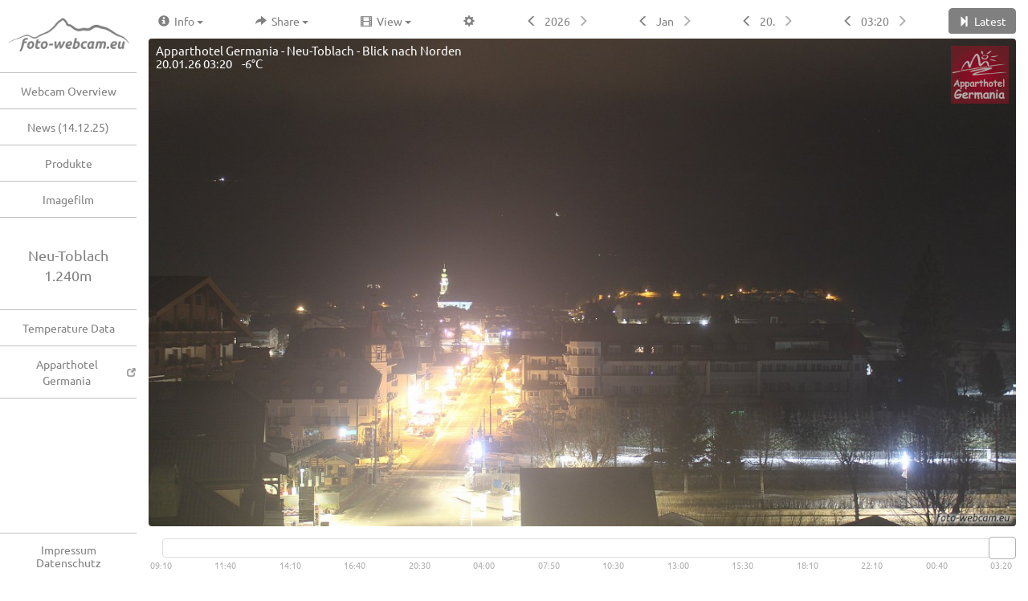

--- FILE ---
content_type: text/html; charset=UTF-8
request_url: https://www.foto-webcam.eu/webcam/neu-toblach/
body_size: 50630
content:
<!DOCTYPE html>
<html><head>
    <link rel='icon' type='image/x-icon' href='/favicon.ico' />
    <link rel='shortcut icon' href='/favicon.ico' />
    <link rel='apple-touch-icon' href='/apple-touch-icon-precomposed.png' />
    <meta http-equiv='content-type' content='text/html; charset=utf-8' />
    <meta http-equiv='content-language' content='de' />
    <meta http-equiv='X-UA-Compatible' content='IE=edge' />
    <meta name='description' content='Webcam Apparthotel Germania - Neu-Toblach - Blick nach Norden' />
    <meta name='author' content='Flori Radlherr / Gerhard Keuschnig, www.foto-webcam.eu' />
    <meta property='og:image' content='https://www.foto-webcam.eu/webcam/neu-toblach/current/1200.jpg' />
    <meta property='og:url' content='https://www.foto-webcam.eu/webcam/neu-toblach/' />
    <meta property='og:description' content='Webcam Apparthotel Germania - Neu-Toblach - Blick nach Norden' />
    <meta property='og:title' content='Apparthotel Germania - Neu-Toblach - Blick nach Norden - Foto-Webcam.eu' /><style>img{image-rendering: -webkit-optimize-contrast;}</style>
    <meta name='format-detection' content='telephone=no'>
    <title>Apparthotel Germania - Neu-Toblach - Blick nach Norden - Foto-Webcam.eu</title>
    <link href='/webcam/include/cache/1673255488.css' rel='stylesheet'>
    <meta name='viewport' content='width=device-width,initial-scale=1,user-scalable=yes'>
    <meta name='apple-mobile-web-app-title' content='Neu-Toblach'><meta name='apple-mobile-web-app-capable' content='yes'>
<meta name='apple-mobile-web-app-status-bar-style' content='black-translucent'>
<link rel='manifest' href='/webcam/include/manifest.php?wc=neu-toblach'>
    <script language='JavaScript' src='/webcam/include/cache/1762263387.js'></script>
    <link href='/webcam/include/color-night.css?1668525427' media='(prefers-color-scheme: dark)' rel='stylesheet'><script>var nightMode= (window.matchMedia && window.matchMedia('(prefers-color-scheme: dark)').matches);</script>
  </head>
<body>

    <div id='wcpage'></div>
    <div class='vspacer'></div>
    <div class='modal fade' tabindex='-1'  id='wcmodal' role='dialog'>
      <div class='modal-dialog' role='document'>
        <div class='modal-content' id='wcmodalcont'></div>
      </div>
    </div>
    <div id='wcshead' class='tophead wcwidth wcmainpage onlynoframe'
         style='padding:2px;padding-bottom:3px;padding-top:0px;'>
      <table width='100%' border=0 style='max-width:100%'>
      <tr><td><div id='wcmainmenu' class='dropdown' 
        style='padding-bottom:0px;display:inline-block'>
        <button type='button' class='btn btn-default dropdown-toggle' 
        data-toggle='dropdown' id='wcsmenu'><span 
        class='glyphicon glyphicon-menu-hamburger hidden-350'></span>
        <img style='width:130px;margin-left:0px;margin-bottom:10px;' 
           src='/webcam/config/fweu-logo-grau-400.png'>
        </button>
        <ul class='dropdown-menu'>
        <li><a href='/' title='Hauptseite mit allen Webcams im Überblick'>Webcam Overview</a>
<li><a href='/wiki/aktuelles.php' title='Änderungen und Neuigkeiten an den Webcams und dieser Website'>News (14.12.25)</a>
<li><a href='/produkte/index.php' title='Beschreibung unserer Produkte'>Produkte</a>
<li><a href='/film/' title='Foto-Webcam.eu Imagefilm 2024'>Imagefilm</a>
<li role='separator' class='divider'></li><li><a class='' href='/impressum/'><nobr>Impressum<br>Datenschutz</nobr></a>
        </ul>
      </div>
      </td><td valign='center' align='right' id='wcmainname' style=
      'font-size:17px;padding-right:8px;overflow:hidden;'>
      <nobr>Neu-Toblach<span class='hidden-400'>&nbsp;(1240m)</span></nobr></td></tr></table>
    </div>
    <div id='wcdraggable' class='noselect wcvgrad'>
      <div id='wcdraghead'>
        <div id='wcdragclose' onclick='webcam.closeDraggable()'>
          <span class='glyphicon glyphicon-remove'></span>
        </div>
        <div id='wcdragtitle'></div>
      </div>
      <div id='wcdragbody'></div>
      <div id='wcdragsize' class='noselect'></div>
    </div>

    <div class='left leftside onlynoframe' id='left'>
      <a class='logotop' href='/' title='Webcam-Übersicht' id='left-logotop'>
      <img src='/webcam/config/fweu-logo-grau-400.png'><br>
      </a>
      <div class='left-menu' id='left-menu'>
      <a class='menu menu-norm menu-left' href='/' title='Hauptseite mit allen Webcams im Überblick'>Webcam Overview</a>
<a class='menu menu-norm menu-left' href='/wiki/aktuelles.php' title='Änderungen und Neuigkeiten an den Webcams und dieser Website'>News (14.12.25)</a>
<a class='menu menu-norm menu-left' href='/produkte/index.php' title='Beschreibung unserer Produkte'>Produkte</a>
<a class='menu menu-norm menu-left' href='/film/' title='Foto-Webcam.eu Imagefilm 2024'>Imagefilm</a>

            <div class='left-short'>Neu-Toblach<br>1.240m</div>
            <div class='left-box' id='left-box' style='padding-top:0px;'>
              
    <noscript>
    <a class='menu menu-norm' href='/webcam/neu-toblach/infos/'>Infos zur Webcam</a>
    <div style='margin: 30px;'></div>
    <div style='text-align:center;margin-left: 10px;'>
    Die volle Funktion<br>
    ist nur mit<br>JavaScript nutzbar.
    </div>
    </noscript>
    <div style='margin: 5px;'></div>
            </div>
            <a class='menu menu-norm' href='/webcam/neu-toblach/wetter/' title='Temperatur-Historie in graphischer Darstellung'>Temperature Data</a><a class='menu menu-ext' target='_blank' href='http://www.apparthotel-germania.com/'>Apparthotel<br>Germania</a>
          
      </div>
      <div class='left-bottom'>
      <a class='menu-box' href='/impressum/'><nobr>Impressum<br>Datenschutz</nobr></a>
      </div>
    </div>
  <div class='right' id='right'>
  
  <div id='wcimage' class='wcwidth'>
  <noscript>
  <div style='height:4px;'></div>
  <img src='/webcam/neu-toblach/current/1200.jpg' style='width:100%'>
  <br>
  <div class='wcmessage' style='width:100%'>
  You need to enable <b>JavaScript</b> to use all features of this site.
  </div>
  <style>
  #wcnav,#wccontrol { display: none }
  </style>
  </noscript>
  
  <div id='fscontainer' style='z-index:9999'>
    <canvas id='fscanvas'></canvas>
    <div id='fsloadbg'>
      <img src='/webcam/include/loading-16.gif' valign='absmiddle'>
      Loading image...<br>
      <div id='fsnewimage' class='fslayer'></div>
      <div id='fsimagecont' class='fslayer'></div>
    </div>
    <div id='fshelp'>Move mouse to scroll image<br>Click or press Esc to close window</div>
    <div id='fszoom' title='Mouse-wheel or keys +/- zoom the image - Key 0: original size'></div>
    <div id='fsshowframe'></div>
    <div id='fsshowpos'></div>
    <div id='fsfullpic' onclick='fullsize.toggleZoom()'>
    <img src='/webcam/include/fitscreen.png'
       width=80 height=45 title='Fit image to screen size (key F) - Mouse-wheel or keys +/- zoom the image - Key 0: original size'></div>
    <div id='fsmenu' class='wccontextmenu'></div>
    <div id='fsimgtext'></div>
    <img id='fsimglogo' />
    <img id='fsimgfwlogo' />
  </div>
  <div id='wcdebug'></div>
  <div id='wcovthumb'><div></div><img></div>

  <div id='wcnav' class='wcwidth fulljustify wcmainpage'>
    <div class='dropdown' style='display:inline-block'>
    <button class='btn btn-default dropdown-toggle' type='button' 
    id='wcsinfom' data-toggle='dropdown'>
    <span class='min1-rev glyphicon glyphicon-info-sign'></span>
    <span class='min1'> &nbsp;Info
    <span class='caret'></span></span>
    </button>
    <ul class='dropdown-menu'>
    <li><a id='wcsinfo' onclick='webcam.but(this)'>
    <span class='glyphicon glyphicon-info-sign'></span> &nbsp;
    Webcam Information</a></li>
    <li><a id='wcslabels' onclick='webcam.but(this)'>
    <span class='glyphicon glyphicon-flag'></span> &nbsp;
    Location Labels</a></li>
    <li><a id='wcsmap' onclick='webcam.but(this)'>
    <span class='glyphicon glyphicon-map-marker'></span> &nbsp;
    General Map</a></li>
    <li><a id='wcshelp' onclick='webcam.but(this)'>
    <span class='glyphicon glyphicon-question-sign'></span> &nbsp;
    Help</a></li>
    <li><a id='wcsexif' onclick='webcam.but(this)'>
    <span class='glyphicon glyphicon-picture'></span> &nbsp;
    EXIF-Data</a></li>
    <li role='separator' class='divider'></li><li><a id='wcstemp' onclick='webcam.but(this);return false;'  href='/webcam/neu-toblach/wetter/' title='Temperatur-Historie in graphischer Darstellung'><span class='glyphicon glyphicon-cloud'></span> &nbsp; Temperature Data</a><li><a  target='_blank' href='http://www.apparthotel-germania.com/'><span class='glyphicon glyphicon-new-window'></span> &nbsp; Apparthotel&nbsp; Germania</a></a>
    <li role='separator' class='divider onlyframe'></li>
    <li class='onlyframe'><a id='wcsfweu' href='https://www.foto-webcam.eu/'
        target='_blank'><img src='/webcam/config/fweu-logo-400.png'
        style='max-width:200px;width:100%'>
    </a></li>
    </ul>
  </div>

  <button class='btn btn-default onlyframe' type='button'
          id='wcsbestof' onclick='webcam.but(this)'>
    <span class='min3-rev glyphicon glyphicon-star'></span>
    <span class='min3'> &nbsp;The Best Shots</span>
  </button>

  <div class='dropdown' style='display:inline-block'>
    <button class='btn btn-default dropdown-toggle' type='button' 
    id='wcsinfo' data-toggle='dropdown'>
    <span class='min2-rev glyphicon glyphicon-share-alt'></span>
    <span class='min2'> &nbsp;Share
    <span class='caret'></span></span>
    </button>
    <ul class='dropdown-menu'>
    <li><a id='wcssharelink' onclick='webcam.but(this)'>
    <span class='glyphicon glyphicon-link'></span> &nbsp;
    Copy link to clipboard</a></li>
    <li><a id='wcssharefb' onclick='webcam.but(this)'>
    <span class='glyphicon glyphicon-thumbs-up'></span> &nbsp;
    Share at Facebook</a></li>
    <li><a id='wcssharetw' onclick='webcam.but(this)'>
    <span class='glyphicon glyphicon-comment'></span> &nbsp;
    Share at Twitter</a></li>
    <li><a id='wcsshareweb' onclick='webcam.but(this)'>
    <span class='glyphicon glyphicon-cloud'></span> &nbsp;
    Embedding to your own web site<span class='wcmenukeysp'></span></a></li>
    <li><a id='wcssharemail' onclick='webcam.but(this)'>
    <span class='glyphicon glyphicon-envelope'></span> &nbsp;
    Send link as mail</a></li>
    <li><a class='wcsfullsize' id='wcsdownload'>
    <span class='glyphicon glyphicon-download-alt'></span> &nbsp;
    <span class='wcmenukey'>!</span>
    Download image</a></li>
    <li role='separator' class='divider'></li>
    <li><a id='wcsbest1' onclick='webcam.but(this)'>
    <span class='glyphicon glyphicon-star'></span> &nbsp;
    Mark as best shot</a></li>
    <li><a id='wcsbest0' style='display:none;' onclick='webcam.but(this)'>
    <span class='glyphicon glyphicon-star'></span> &nbsp;
    Remove best shot mark</a></li>
    <li><a id='wcsfav' onclick='webcam.but(this)'>
    <span class='wcmenukey'>^</span>
    <span class='glyphicon glyphicon-bookmark'></span> &nbsp;
    Remember and compare images</a></li>
    
    <li role='separator' class='divider'></li>
    <li><a target='_blank' id='wcfblink' href='http://www.facebook.com/FotoWebcamEU'>
    <span class='glyphicon glyphicon-thumbs-up'></span> &nbsp;
    Visit and like us at Facebook<span class='wcmenukeysp'></span></a></li>
    </ul>
  </div>

  <button class='btn btn-default' type='button' style='display:none'
          id='wcsplaystop' onclick='webcam.but(this)'>
    <span class='min2-rev glyphicon glyphicon-pause'></span>
    <span class='min2'> &nbsp;Pause</span>
  </button>

  <div class='dropdown' style='display:inline-block' id='wcsplaymenu'>
    <button class='btn btn-default dropdown-toggle' type='button' 
            id='wcsplay' data-toggle='dropdown'>
    <span class='min2-rev glyphicon glyphicon-film'></span>
    <span class='min2'> &nbsp;View 
    <span class='caret'></span></span>
    </button>
    <ul class='dropdown-menu'>
    
    <li><a id='wcsplayf' onclick='webcam.but(this)'>
    <span class='glyphicon glyphicon-forward'></span> &nbsp;
    Timelapse forward</a></li>
    <li><a id='wcsplayb' onclick='webcam.but(this)'>
    <span class='glyphicon glyphicon-backward'></span> &nbsp;
    Timelapse backward</a></li>
    <li><a id='wcsplaydf' onclick='webcam.but(this)'>
    <span class='glyphicon glyphicon-fast-forward'></span> &nbsp;
    Daily timelapse forward</a></li>
    <li><a id='wcsplaydb' onclick='webcam.but(this)'>
    <span class='glyphicon glyphicon-fast-backward'></span> &nbsp;
    Daily timelapse backward</a></li>
    <li role='separator' class='divider'></li>
    <li><a id='wcsbestof' onclick='webcam.but(this)'>
    <span class='wcmenukey'>*</span>
    <span class='glyphicon glyphicon-star'></span> &nbsp;
    The Best Shots<span class='wcmenukeysp'></span></a></li>
    <li><a id='wcshourm' onclick='webcam.but(this)'>
    <span class='wcmenukey'>&lt;</span>
    <span class='glyphicon glyphicon-th'></span> &nbsp;
    Thumbnails of image history<span class='wcmenukeysp'></span></a></li>
    <li><a id='wcsdaym' onclick='webcam.but(this)'>
    <span class='wcmenukey'>#</span>
    <span class='glyphicon glyphicon-th-large'></span> &nbsp;
    Thumbnails day by day<span class='wcmenukeysp'></span></a></li>
    <li><a id='wcsmonm' onclick='webcam.but(this)'>
    <span class='wcmenukey'>$</span>
    <span class='glyphicon glyphicon-time'></span> &nbsp;
    Years and months<span class='wcmenukeysp'></span></a></li>
    <li><a id='wcsyearm' onclick='webcam.but(this)'>
    <span class='wcmenukey'>&gt;</span>
    <span class='glyphicon glyphicon-calendar'></span> &nbsp;
    Calendar<span class='wcmenukeysp'></span></a></li>
    <li class='onlynoframe'><a id='wcstimeref' onclick='webcam.but(this)'>
    <span class='glyphicon glyphicon-modal-window'></span> &nbsp;
    Show overview at this time</a></li>
    <li role='separator' class='divider wcsfullsize'></li>
    <li><a class='wcsfullsize' id='wcsfullsize' onclick='webcam.but(this)'>
    <span class='wcmenukey'>/</span>
    <span class='glyphicon glyphicon-fullscreen'></span> &nbsp;
    Show image at full resolution<span class='wcmenukeysp'></span></a></li>
    </ul>
  </div>

  <div class='dropdown' style='display:inline-block'>
    <button class='btn btn-default dropdown-toggle' type='button' 
    id='wcsinfo' data-toggle='dropdown'>
    <span class='min3-rev glyphicon glyphicon-cog'></span>
    <span class='min3'> &nbsp;More 
    <span class='caret'></span></span>
    </button>
    <ul class='dropdown-menu'>
    
    <li><a id='wcssettings' onclick='webcam.but(this)'>
    <span class='glyphicon glyphicon-cog'></span> &nbsp;
    Settings...</a></li>
    <li class='onlynoframe'><a id='wcscapture' style='display:none;' 
                               onclick='webcam.but(this)'>
    <span class='glyphicon glyphicon-camera'></span> &nbsp;
    Start image capture...</a></li>
    <li><a id='wcslogin' onclick='webcam.but(this)'>
    <span class='glyphicon glyphicon-log-in'></span> &nbsp;
    Login...</a></li>
    
    </ul>
  </div>

  <div class='btn-group'>
    <button type='button' class='btn btn-default wcdatbtnl' 
     data-toggle='tooltip' data-placement='bottom' title='Previous year' 
     id='wcsyleft' onclick='webcam.but(this);'>
    <span class='glyphicon glyphicon-menu-left'></span></button>
    <button type='button' class='btn btn-default wcdatbtnm'
     data-toggle='tooltip' data-placement='bottom'
     title='Calendar' 
     id='wcsyear' onclick='webcam.but(this);'>2016</button>
    <button type='button' class='btn btn-default wcdatbtnr'
     data-toggle='tooltip' data-placement='bottom' title='Next year' 
     id='wcsyright' onclick='webcam.but(this);'>
    <span class='glyphicon glyphicon-menu-right'></span></button>
  </div>

  <div class='min0' style='height:0px;width:95%;display:none'></div> 

  <div class='btn-group'>
    <button type='button' class='btn btn-default wcdatbtnl' 
     data-toggle='tooltip' data-placement='bottom' title='Previous month' 
     id='wcsmleft' onclick='webcam.but(this);'>
    <span class='glyphicon glyphicon-menu-left'></span></button>
    <button type='button' class='btn btn-default wcdatbtnm hidden-350'
     data-toggle='tooltip' data-placement='bottom'
     title='Years and months' 
     id='wcsmon' onclick='webcam.but(this);'>Jan</button>
    <button type='button' class='btn btn-default wcdatbtnr'
     data-toggle='tooltip' data-placement='bottom' title='Next month' 
     id='wcsmright' onclick='webcam.but(this);'>
    <span class='glyphicon glyphicon-menu-right'></span></button>
  </div>

  <div class='btn-group'>
    <button type='button' class='btn btn-default wcdatbtnl' 
     data-toggle='tooltip' data-placement='bottom' title='Previous day (key cursor left)' 
     id='wcsdleft' onclick='webcam.but(this);'>
    <span class='glyphicon glyphicon-menu-left'></span></button>
    <button type='button' class='btn btn-default wcdatbtnm'
     data-toggle='tooltip' data-placement='bottom' title='Thumbnails day by day' 
     id='wcsday' onclick='webcam.but(this);'>01.</button>
    <button type='button' class='btn btn-default wcdatbtnr'
     data-toggle='tooltip' data-placement='bottom' title='Next day (key cursor right)' 
     id='wcsdright' onclick='webcam.but(this);'>
    <span class='glyphicon glyphicon-menu-right'></span></button>
  </div>

  <div class='btn-group'>
    <button type='button' class='btn btn-default wcdatbtnl' 
     data-toggle='tooltip' data-placement='bottom' title='Previous image (key cursor up)' 
     id='wcshleft' onclick='webcam.but(this);'>
    <span class='glyphicon glyphicon-menu-left'></span></button>
    <button type='button' class='btn btn-default wcdatbtnm'
     data-toggle='tooltip' data-placement='bottom' title='Thumbnails of image history' 
     id='wcshour' onclick='webcam.but(this);'>00:00</button>
    <button type='button' class='btn btn-default wcdatbtnr'
     data-toggle='tooltip' data-placement='bottom' title='Next image (key cursor down)' 
     id='wcshright' onclick='webcam.but(this);'>
    <span class='glyphicon glyphicon-menu-right'></span></button>
  </div>

  <button type='button' class='btn btn-default' 
    data-toggle='tooltip' data-placement='bottom' title='Jump to latest image (key Esc)' 
    id='wcsnewest' onclick='webcam.but(this);'>
    <span class='min2-rev glyphicon glyphicon-step-forward'></span>
    <span class='min2'>&nbsp;Latest</span>
  </button>

  </div>

  <div id='wcimgdiv' class='wcwidth wcheight'>
    <img id='wclayer5' class='wcimg'>
    <img id='wclayer4' class='wcimg'>
    <img id='wclayer3' class='wcimg'>
    <img id='wclayer2' class='wcimg'>
    <img id='wclayer1' class='wcimg'>
    <img id='wclayer0' class='wcimg'>
    <div id='wcoverlay' class='wcimg wcidim' style='display:none'></div>
    
    <div id='wcmovie' class='wcimg wcwidth wcheight'></div>
    <div id='wctextlogo' class='wcimg wcwidth wcheight'>
      <div id='wcimgtext'></div>
      <img id='wcimglogo' />
      <img id='wcimgfwlogo' />
      <div id='wcimgmsg'></div>
      <div id='wcimgerr'></div>
    </div> 
    <img id='wcloadimg' class='wcimg' src='/webcam/include/loading-16.gif'>
    <div id='wccontextmenu' class='wccontextmenu'></div>
    <div id='wcimgevent'  class='wcimg wcwidth wcheight'></div>
    <div id='wcnavleftsw' class='wcimg' onclick='webcam.goHistory(-1,10)'>
      <span id='wcnavleft' class='glyphicon glyphicon-arrow-left'></span>
    </div>
    <div id='wcnavrightsw' class='wcimg' onclick='webcam.goHistory(1,10)'>
      <span id='wcnavright' class='glyphicon glyphicon-arrow-right'></span>
    </div>
    <div id='wcrtext'>
      <div id='wcfssymbol' onclick='webcam.openHugeImage();'></div>
      <a id='wcsitelink' href='https://foto-webcam.eu' 
             target='_blank' title='foto-webcam.eu'> &nbsp;
      </a>
    </div>
    <a id='wclogolink' href='http://www.apparthotel-germania.com/' target='_blank'> &nbsp;</a>
    <div id='wcltext'>
      <div id='wcnavzoom'>
        <div onclick='webcam.doInlineZoom(true);'>
          <span class='glyphicon glyphicon-zoom-in'></span>&nbsp;
        </div>
        <div onclick='webcam.doInlineZoom(false);'>
          <span class='glyphicon glyphicon-zoom-out'></span>&nbsp;&nbsp;
        </div>
      </div>
      <div id='wcimgltext'></div>
      <div id='wcmovltext'></div>
      
    </div>
    <div id='wcmovtoast' onclick='webcam.startMovie(0);'>
      Live video available &rarr; &nbsp; 
      <span class='glyphicon glyphicon-film'></span> &nbsp;View
    </div>
    
  </div>
  <div id='wcslidercont' class='wcwidth'>
    <div id='wcslider' ontouchstart='return true;'></div>
    <div id='wcsliderh'></div>
  </div>
  
  </div>
  <script>
  var wcmain= new Object;
  wcmain.camPage= true;
  wcmain.preloadData= new Object({"image":"2026\/01\/20\/0320_la.jpg","h":"77ea","lrimg":"","hugeimg":"2026\/01\/20\/0320_hu.jpg","hdimg":"2026\/01\/20\/0320_lm.jpg","fhdimg":"2026\/01\/20\/0320_hd.jpg","uhdimg":"2026\/01\/20\/0320_uh.jpg","newest":true,"hugeWidth":"5184","hugeHeight":"3456","topOffset":200,"movie":"","omovie":"","isbestof":false,"localOverlay":"2019\/01\/04\/2110","logoScale":0.6,"logoLink":"http:\/\/www.apparthotel-germania.com\/","logoTimeout":0,"textColor":"white","title":"Apparthotel Germania - Neu-Toblach - Blick nach Norden","date":"20.01.26 03:20","wx":"-6\u00b0C","imgExif":"(f\/4.0  20s  iso200)","imgLogo":"logo.png","history":["2026\/01\/18\/0910","2026\/01\/18\/0920","2026\/01\/18\/0930","2026\/01\/18\/0940","2026\/01\/18\/0950","2026\/01\/18\/1000","2026\/01\/18\/1010","2026\/01\/18\/1020","2026\/01\/18\/1030","2026\/01\/18\/1040","2026\/01\/18\/1050","2026\/01\/18\/1100","2026\/01\/18\/1110","2026\/01\/18\/1120","2026\/01\/18\/1130","2026\/01\/18\/1140","2026\/01\/18\/1150","2026\/01\/18\/1200","2026\/01\/18\/1210","2026\/01\/18\/1220","2026\/01\/18\/1230","2026\/01\/18\/1240","2026\/01\/18\/1250","2026\/01\/18\/1300","2026\/01\/18\/1310","2026\/01\/18\/1320","2026\/01\/18\/1330","2026\/01\/18\/1340","2026\/01\/18\/1350","2026\/01\/18\/1400","2026\/01\/18\/1410","2026\/01\/18\/1420","2026\/01\/18\/1430","2026\/01\/18\/1440","2026\/01\/18\/1450","2026\/01\/18\/1500","2026\/01\/18\/1510","2026\/01\/18\/1520","2026\/01\/18\/1530","2026\/01\/18\/1540","2026\/01\/18\/1550","2026\/01\/18\/1600","2026\/01\/18\/1610","2026\/01\/18\/1620","2026\/01\/18\/1630","2026\/01\/18\/1640","2026\/01\/18\/1650","2026\/01\/18\/1700","2026\/01\/18\/1710","2026\/01\/18\/1720","2026\/01\/18\/1730","2026\/01\/18\/1740","2026\/01\/18\/1750","2026\/01\/18\/1800","2026\/01\/18\/1810","2026\/01\/18\/1820","2026\/01\/18\/1830","2026\/01\/18\/1840","2026\/01\/18\/1900","2026\/01\/18\/1930","2026\/01\/18\/2000","2026\/01\/18\/2030","2026\/01\/18\/2100","2026\/01\/18\/2130","2026\/01\/18\/2200","2026\/01\/18\/2230","2026\/01\/18\/2300","2026\/01\/18\/2330","2026\/01\/19\/0000","2026\/01\/19\/0030","2026\/01\/19\/0100","2026\/01\/19\/0130","2026\/01\/19\/0200","2026\/01\/19\/0230","2026\/01\/19\/0300","2026\/01\/19\/0330","2026\/01\/19\/0400","2026\/01\/19\/0430","2026\/01\/19\/0500","2026\/01\/19\/0530","2026\/01\/19\/0600","2026\/01\/19\/0610","2026\/01\/19\/0620","2026\/01\/19\/0630","2026\/01\/19\/0640","2026\/01\/19\/0650","2026\/01\/19\/0700","2026\/01\/19\/0710","2026\/01\/19\/0720","2026\/01\/19\/0730","2026\/01\/19\/0740","2026\/01\/19\/0750","2026\/01\/19\/0800","2026\/01\/19\/0810","2026\/01\/19\/0820","2026\/01\/19\/0830","2026\/01\/19\/0840","2026\/01\/19\/0850","2026\/01\/19\/0900","2026\/01\/19\/0910","2026\/01\/19\/0920","2026\/01\/19\/0930","2026\/01\/19\/0940","2026\/01\/19\/0950","2026\/01\/19\/1000","2026\/01\/19\/1010","2026\/01\/19\/1020","2026\/01\/19\/1030","2026\/01\/19\/1040","2026\/01\/19\/1050","2026\/01\/19\/1100","2026\/01\/19\/1110","2026\/01\/19\/1120","2026\/01\/19\/1130","2026\/01\/19\/1140","2026\/01\/19\/1150","2026\/01\/19\/1200","2026\/01\/19\/1210","2026\/01\/19\/1220","2026\/01\/19\/1230","2026\/01\/19\/1240","2026\/01\/19\/1250","2026\/01\/19\/1300","2026\/01\/19\/1310","2026\/01\/19\/1320","2026\/01\/19\/1330","2026\/01\/19\/1340","2026\/01\/19\/1350","2026\/01\/19\/1400","2026\/01\/19\/1410","2026\/01\/19\/1420","2026\/01\/19\/1430","2026\/01\/19\/1440","2026\/01\/19\/1450","2026\/01\/19\/1500","2026\/01\/19\/1510","2026\/01\/19\/1520","2026\/01\/19\/1530","2026\/01\/19\/1540","2026\/01\/19\/1550","2026\/01\/19\/1600","2026\/01\/19\/1610","2026\/01\/19\/1620","2026\/01\/19\/1630","2026\/01\/19\/1640","2026\/01\/19\/1650","2026\/01\/19\/1700","2026\/01\/19\/1710","2026\/01\/19\/1720","2026\/01\/19\/1730","2026\/01\/19\/1740","2026\/01\/19\/1750","2026\/01\/19\/1800","2026\/01\/19\/1810","2026\/01\/19\/1820","2026\/01\/19\/1830","2026\/01\/19\/1840","2026\/01\/19\/1900","2026\/01\/19\/1930","2026\/01\/19\/2000","2026\/01\/19\/2030","2026\/01\/19\/2100","2026\/01\/19\/2110","2026\/01\/19\/2120","2026\/01\/19\/2130","2026\/01\/19\/2140","2026\/01\/19\/2150","2026\/01\/19\/2200","2026\/01\/19\/2210","2026\/01\/19\/2220","2026\/01\/19\/2230","2026\/01\/19\/2240","2026\/01\/19\/2250","2026\/01\/19\/2300","2026\/01\/19\/2310","2026\/01\/19\/2320","2026\/01\/19\/2330","2026\/01\/19\/2340","2026\/01\/19\/2350","2026\/01\/20\/0000","2026\/01\/20\/0010","2026\/01\/20\/0020","2026\/01\/20\/0030","2026\/01\/20\/0040","2026\/01\/20\/0050","2026\/01\/20\/0100","2026\/01\/20\/0110","2026\/01\/20\/0120","2026\/01\/20\/0130","2026\/01\/20\/0140","2026\/01\/20\/0150","2026\/01\/20\/0200","2026\/01\/20\/0210","2026\/01\/20\/0220","2026\/01\/20\/0230","2026\/01\/20\/0240","2026\/01\/20\/0250","2026\/01\/20\/0300","2026\/01\/20\/0310","2026\/01\/20\/0320"],"histptr":199,"imgback":"2026\/01\/20\/0310","imgfwd":"","dayfwd":"","monfwd":"","yearfwd":"","dayback":"2026\/01\/19\/0320","monback":"2025\/12\/20\/0320","yearback":"2025\/01\/20\/0320","labels":[]});
  </script>  <div id='wccontrol' class='wcwidth onlynoframe'>
  <div id='wccbar' class='wcwidth wcmainpage' style='padding-top:15px;'>
  <a class='wccbartab'
    data-toggle='tooltip' data-placement='top'
    title='General view of all Foto-Webcams'
    id='wccenv' onclick='webcam.optWebcams()'>
    <span class='glyphicon glyphicon-home'></span>
    <span class='c-inline-xs'>&nbsp;All Webcams</span>
  </a>
  <a class='wccbartab' style='float:right' id='wccbestof' 
    onclick='webcam.optBestof()'
    data-toggle='tooltip' data-placement='top'
    title='A collection of images marked as best shots'>
    <span class='glyphicon glyphicon-star'></span>
    <span class='c-inline-s'>&nbsp;The Best Shots</span>
  </a>
  <div class='wccbestof'>
  <a class='wccbarbut'
    id='wcobleft' onclick='webcam.seekBestof(false,false)'>
    <span class='glyphicon glyphicon-menu-left'></span>
    <span class='c-inline-m'>previous</span>
  </a>
  <a class='wccbarbut'
    id='wcobright' onclick='webcam.seekBestof(true,false)'>
    <span class='c-inline-m'>next</span>
    <span class='glyphicon glyphicon-menu-right'></span>
  </a>
  <a class='wccbarbut' id='wcobstop'
    onclick='webcam.stopSlideshow();'>
    <span class='glyphicon glyphicon-stop'></span>
    <span class='c-inline-s'>Stop slide show</span>
  </a>
  <a class='wccbarbut' id='wcobstart'
    onclick='webcam.startSlideshow();'>
    <span class='glyphicon glyphicon-play'></span>
    <span class='c-inline-s'>Start slide show</span>
  </a>
  </div>
  <div class='wccenv'>
  
    <a id='wcopartner' class='wccbarbut' onclick='webcam.togglePartner()'
      data-toggle='tooltip' data-placement='top'
      title='Show or hide partner sites'>
      <span class='glyphicon glyphicon-new-window'></span>
      <span class='c-inline-m'>Partner</span>
      </a>
   
  <a class='wccbarbut'
    data-toggle='tooltip' data-placement='top' title='Just enter your search string, regardless of the cursor position'
    id='wcasearch' ontouchstart='$("#wcsearch").focus();' 
       onclick='$("#wcsearch").focus();'>
    <span class='glyphicon glyphicon-search'></span>
    <input id='wccsearch' onfocus='webcam.searchFocus();'
      onblur='webcam.searchBlur();'
      name='search' type='search' onkeyup='webcam.searchWebcams(this);'
      autocomplete='off' class='form-control' placeholder=' Search'>
  </a>
  </div>

  </div>

  <div id='wcoverview' class='wcwidth'></div>
  </div></div>
  <script language='JavaScript'>
  var wcpar= new Object;
  wcpar.name= 'neu-toblach';
  wcpar.menuName= 'Neu-Toblach';
  wcpar.shortTitle= 'Neu-Toblach<br>1.240m';
  wcpar.title= 'Apparthotel Germania - Neu-Toblach - Blick nach Norden';
  wcpar.url= '/webcam/neu-toblach/';
  wcpar.inc= '/webcam/include/';
  wcpar.mainWidth= 816;
  wcpar.mainHeight= 459;
  wcpar.hdWidth= 1200;
  wcpar.hdHeight= 675;
  wcpar.fhdWidth= 1920;
  wcpar.fhdHeight= 1080;
  wcpar.uhdWidth= 3840;
  wcpar.uhdHeight= 2160;
  wcpar.thumbWidth= 114;
  wcpar.thumbHeight= 64;
  wcpar.hugeWidth=  4272;
  wcpar.hugeHeight= 2848;
  wcpar.actMinute= 3;
  wcpar.txtXoffset= 0;
  wcpar.textShadow= '';
  wcpar.logoScale= 0.6;
  wcpar.logoCount= 1;
  wcpar.fwLogo= 'logo.png';
  wcpar.domain= 'foto-webcam.eu';
  wcpar.prevCam= 'toblach';
  wcpar.nextCam= 'dreizinnenblick';
  wcpar.admin= false;
  wcpar.camView= false;
  wcpar.userCapture= false;
  wcpar.lang= 'en';
  wcpar.isFrame= false;
  wcpar.isMobileBrowser= false;
  wcpar.imageCount= '119.758.017';

  var wcmsg= new Object;
  wcmsg.maxim= "Click to enlarge image to full size";
wcmsg.ismax= "Image is at full size";
wcmsg.localmap= "General Map";
wcmsg.noimages= "No images found.";
wcmsg.closewin= "Close Window";
wcmsg.settings= "Settings";
wcmsg.setexact= "Fit image size to screen";
wcmsg.setexact0= "Continuous (best fit of image size)";
wcmsg.setexact1= "Gradually (best image quality)";
wcmsg.showexif= "Show capture data (EXIF) with image text";
wcmsg.off= "Off";
wcmsg.on= "On";
wcmsg.setslide= "Delay to next slide image";
wcmsg.setvideo= "Delay between time lapse frames";
wcmsg.setfade= "Fade time for image transition";
wcmsg.setlang= "Language";
wcmsg.setnight= "Night mode";
wcmsg.setcookie= "- Default settings are marked with *<br>- Settings are stored as cookie.";
wcmsg.timeref= "Select from archive";
wcmsg.cancel= "Cancel";
wcmsg.store= "Store";
wcmsg.close= "Close";
wcmsg.reqmyloc= "Requesting my location from browser...<br><br>Possibly settings for sharing my location need to be enabled.";
wcmsg.addfav= "Add or remove from my favourite sites (see Region menu)";
wcmsg.saveimg= "Download image";
wcmsg.remember= "Remember images";
wcmsg.addimg= "Add this image";
wcmsg.remimg= "Remove this image";
wcmsg.imgcook= "Image time stamps are stored as cookie.";
wcmsg.inlzoom= "Zoom image using ctrl+mousewheel or +/- keys";
wcmsg.mnames= new Array("Jan","Feb","Mar","Apr","May","Jun","Jul","Aug","Sep","Oct","Nov","Dec");wcmsg.langId= new Array("auto","cs","de","en","it");wcmsg.langStr= new Array("Auto","Česky","Deutsch","English","Italiano");

  var metadata= new Object({"cams":[{"id":"neu-toblach","name":"Neu-Toblach","title":"0.0km  - Apparthotel Germania - Neu-Toblach - Blick nach Norden","keywords":"Toblach,Dobbiaco,Pustertal,S\u00fcdtirol,Alto Adige,Italien","offline":false,"hidden":false,"imgurl":"https:\/\/www.foto-webcam.eu\/webcam\/neu-toblach\/current\/400.jpg","link":"https:\/\/www.foto-webcam.eu\/webcam\/neu-toblach\/","localLink":"\/webcam\/neu-toblach\/","modtime":1768875633,"details":79,"sortscore":"2.04366","country":"it","latitude":46.724241,"longitude":12.222665,"elevation":1240,"direction":5,"focalLen":25,"radius_km":5,"sector":45,"partner":false,"captureInterval":600,"center":true,"distance":0.00013425878593145295,"distbear":"0.0km "},{"id":"toblach","name":"Toblach Ratsberg","title":"2.8km N - Alpenhotel Ratsberg - Toblach - Blick nach S\u00fcden","keywords":"Toblach,Dobbiaco,Pustertal,S\u00fcdtirol,Alto Adige,Italien","offline":false,"hidden":false,"imgurl":"https:\/\/www.foto-webcam.eu\/webcam\/toblach\/current\/400.jpg","link":"https:\/\/www.foto-webcam.eu\/webcam\/toblach\/","localLink":"\/webcam\/toblach\/","modtime":1768875663,"details":183,"sortscore":"4.09949","country":"it","latitude":46.748771,"longitude":12.217415,"elevation":1630,"direction":170,"focalLen":18,"radius_km":15,"sector":63,"partner":false,"captureInterval":600,"distance":2.7567985319083013,"distbear":"2.8km N"},{"id":"niederdorf","name":"Niederdorf","title":"6.8km W - Haeuslerhof.bz.it - Niederdorf \/ Villabassa - Blick nach S\u00fcdosten","keywords":"Niederdorf,Pustertal,S\u00fcdtirol,Alto Adige,Italien","offline":false,"hidden":false,"imgurl":"https:\/\/www.foto-webcam.eu\/webcam\/niederdorf\/current\/400.jpg","link":"https:\/\/www.foto-webcam.eu\/webcam\/niederdorf\/","localLink":"\/webcam\/niederdorf\/","modtime":1768875672,"details":117,"sortscore":"3.03655","country":"it","latitude":46.7469037,"longitude":12.1399113,"elevation":1330,"direction":135,"focalLen":18,"radius_km":15,"sector":63,"partner":false,"captureInterval":600,"distance":6.791425868166052,"distbear":"6.8km W"},{"id":"dreizinnenblick","name":"Drei Zinnenblick","title":"9.2km S - Toblach \/ Dobbiaco - Drei-Zinnen-Blick \/ Vista Tre Cime \/ View of the Three Peaks","keywords":"Zinnen,Drei Zinnen,Tre Cime di Laveredo,S\u00fcdtirol,Italien,Drei Zinnenblick","offline":false,"hidden":false,"imgurl":"https:\/\/www.foto-webcam.eu\/webcam\/dreizinnenblick\/current\/400.jpg","link":"https:\/\/www.foto-webcam.eu\/webcam\/dreizinnenblick\/","localLink":"\/webcam\/dreizinnenblick\/","modtime":1768875660,"details":29,"sortscore":"2.00858","country":"it","latitude":46.641364,"longitude":12.23141,"elevation":1405,"direction":115,"focalLen":18,"radius_km":15,"sector":63,"partner":false,"captureInterval":600,"distance":9.239615821928197,"distbear":"9.2km S"},{"id":"taisten","name":"Taisten Pustertal","title":"10.3km NW - Hotel Alpen Tesitin - Taisten \/ Pustertal - Blick nach S\u00fcdosten","keywords":"Tesitin,Taisten,Welsberg,Pustertal,S\u00fcdtirol,Alto Adige,Italien","offline":false,"hidden":false,"imgurl":"https:\/\/www.foto-webcam.eu\/webcam\/taisten\/current\/400.jpg","link":"https:\/\/www.foto-webcam.eu\/webcam\/taisten\/","localLink":"\/webcam\/taisten\/","modtime":1768875656,"details":4,"sortscore":"0.44022","country":"it","latitude":46.766892,"longitude":12.102741,"elevation":1320,"direction":145,"focalLen":28,"radius_km":10,"sector":41,"partner":false,"captureInterval":600,"distance":10.295056545607464,"distbear":"10.3km NW"},{"id":"sexten-sued","name":"Sexten S\u00fcd","title":"11.6km O - Sexten \/ Berghotel - Blick nach S\u00fcden zur Sextner Sonnenuhr","keywords":"Sexten,Berghotel,S\u00fcdtirol,Alto Adige,Italien,Italia","offline":false,"hidden":false,"imgurl":"https:\/\/www.foto-webcam.eu\/webcam\/sexten-sued\/current\/400.jpg","link":"https:\/\/www.foto-webcam.eu\/webcam\/sexten-sued\/","localLink":"\/webcam\/sexten-sued\/","modtime":1768875637,"details":76,"sortscore":"2.03330","country":"it","latitude":46.691585,"longitude":12.367589,"elevation":1352,"direction":184,"focalLen":16,"radius_km":10,"sector":71,"partner":false,"captureInterval":600,"distance":11.631538299091009,"distbear":"11.6km O"},{"id":"sexten-west","name":"Sexten West","title":"11.6km O - Sexten \/ Berghotel - Blick nach Westen","keywords":"Sexten,Berhotel,S\u00fcdtirol,Alto Adige,Italien,Italia","offline":false,"hidden":false,"imgurl":"https:\/\/www.foto-webcam.eu\/webcam\/sexten-west\/current\/400.jpg","link":"https:\/\/www.foto-webcam.eu\/webcam\/sexten-west\/","localLink":"\/webcam\/sexten-west\/","modtime":1768875634,"details":172,"sortscore":"2.00600","country":"it","latitude":46.691585,"longitude":12.367589,"elevation":1352,"direction":285,"focalLen":16,"radius_km":10,"sector":71,"partner":false,"captureInterval":600,"distance":11.631538299091009,"distbear":"11.6km O"},{"id":"kreuzspitze","name":"Kreuzspitze","title":"13.4km NO - Kreuzspitze \/ Villgratental - Blick nach Innervillgraten","keywords":"Kreuzspitze,Villgratten,Innervillgraten,Tirol,Osttirol,\u00d6sterreich","offline":false,"hidden":false,"imgurl":"https:\/\/www.foto-webcam.eu\/webcam\/kreuzspitze\/current\/400.jpg","link":"https:\/\/www.foto-webcam.eu\/webcam\/kreuzspitze\/","localLink":"\/webcam\/kreuzspitze\/","modtime":1768875675,"details":93,"sortscore":"3.05510","country":"at","latitude":46.827946,"longitude":12.312059,"elevation":2614,"direction":120,"focalLen":18,"radius_km":10,"sector":63,"partner":false,"captureInterval":600,"distance":13.390937321704763,"distbear":"13.4km NO"},{"id":"innervillgraten","name":"Innervillgraten","title":"14.8km NO - megacam.at: Innervillgraten - Osttirol","offline":false,"modtime":1768874563,"sortscore":"0.030337","imgurl":"https:\/\/www.megacam.at\/webcam\/innervillgraten\/current\/400.jpg","link":"http:\/\/www.megacam.at\/webcam\/innervillgraten\/","keywords":"Villgraten,Osttirol,\u00d6sterreich","country":"at","latitude":46.803662,"longitude":12.378409,"partner":true,"distance":14.78912690562406,"distbear":"14.8km NO"},{"id":"sillian","name":"Sillian","title":"14.9km O - megacam.at: Silian - Osttirol","offline":false,"modtime":1768874532,"sortscore":"0.040889","imgurl":"https:\/\/www.megacam.at\/webcam\/sillian\/current\/400.jpg","link":"http:\/\/www.megacam.at\/webcam\/sillian\/","keywords":"Sillian,Osttirol,\u00d6sterreich","country":"at","latitude":46.74814,"longitude":12.414667,"partner":true,"distance":14.87152024654157,"distbear":"14.9km O"},{"id":"olang","name":"Olang Geiselsberg","title":"17.1km W - Berghotel Zirm - Olang \/ Geiselsberg","keywords":"Olang,Kronplatz,Bruneck,Pustertal,S\u00fcdtirol,Alto Adige,Italien","offline":false,"hidden":false,"imgurl":"https:\/\/www.foto-webcam.eu\/webcam\/olang\/current\/400.jpg","link":"https:\/\/www.foto-webcam.eu\/webcam\/olang\/","localLink":"\/webcam\/olang\/","modtime":1768875635,"details":79,"sortscore":"3.07991","country":"it","latitude":46.746433,"longitude":12.001198,"elevation":1400,"direction":55,"focalLen":25,"radius_km":10,"sector":45,"partner":false,"captureInterval":600,"distance":17.057341694042485,"distbear":"17.1km W"},{"id":"kronplatz","name":"Kronplatz","title":"20km W - Kronplatz - Bruneck \/ Pustertal - Blick nach Norden \u00fcber das Tauferer Tal","keywords":"IR3DV,Hamnet,Amateurfunk,DRC,Kronplatz,Plan de Corones,Bruneck,Brunico,Pustertal,S\u00fcdtirol,Italien","offline":false,"hidden":false,"imgurl":"https:\/\/www.foto-webcam.eu\/webcam\/kronplatz\/current\/400.jpg","link":"https:\/\/www.foto-webcam.eu\/webcam\/kronplatz\/","localLink":"\/webcam\/kronplatz\/","modtime":1768875637,"details":145,"sortscore":"4.51755","country":"it","latitude":46.740515,"longitude":11.959224,"elevation":2275,"direction":350,"focalLen":18,"radius_km":28,"sector":63,"partner":false,"captureInterval":600,"distance":20.159207160341623,"distbear":"20km W"},{"id":"kartitsch","name":"Kartitsch","title":"20km O - megacam.at: Kartitsch - Osttirol","offline":false,"modtime":1768874454,"sortscore":"0.040999","imgurl":"https:\/\/www.megacam.at\/webcam\/kartitsch\/current\/400.jpg","link":"http:\/\/www.megacam.at\/webcam\/kartitsch\/","keywords":"Kartitsch,Lesachtal,Osttirol,\u00d6sterreich","country":"at","latitude":46.725202,"longitude":12.487433,"partner":true,"distance":20.182107649185212,"distbear":"20km O"},{"id":"stjakob","name":"St. Jakob i. Def.","title":"23km N - St. Jakob in Defereggen - Blick nach Osten","keywords":"St. Jakob,Defereggen,Tirol,Osttirol,\u00d6sterreich","offline":false,"hidden":false,"imgurl":"https:\/\/www.foto-webcam.eu\/webcam\/stjakob\/current\/400.jpg","link":"https:\/\/www.foto-webcam.eu\/webcam\/stjakob\/","localLink":"\/webcam\/stjakob\/","modtime":1768875649,"details":200,"sortscore":"2.01125","country":"at","latitude":46.917213,"longitude":12.322638,"elevation":1500,"direction":90,"focalLen":16,"radius_km":10,"sector":71,"partner":false,"captureInterval":600,"distance":22.76594445175903,"distbear":"23km N"},{"id":"bruneck","name":"Bruneck","title":"23km W - Bruneck - Pustertal \/ S\u00fcdtirol - Blick nach S\u00fcdwesten","keywords":"Bruneck,Brunico,Pustertal,S\u00fcdtirol,Italien","offline":false,"hidden":false,"imgurl":"https:\/\/www.foto-webcam.eu\/webcam\/bruneck\/current\/400.jpg","link":"https:\/\/www.foto-webcam.eu\/webcam\/bruneck\/","localLink":"\/webcam\/bruneck\/","modtime":1768875826,"details":189,"sortscore":"2.02943","country":"it","latitude":46.796379,"longitude":11.941309,"elevation":839,"direction":185,"focalLen":18,"radius_km":15,"sector":63,"partner":false,"captureInterval":600,"distance":22.883979021515046,"distbear":"23km W"},{"id":"rieserferner","name":"Rieserferner","title":"24km N - Rieserferner I Vedrette di Ries - Rein in Taufers, S\u00fcdtirol I Valle di Riva di Tures, Alto Adige","keywords":"Rieserferner,Rein,Hochgall,S\u00fcdtirol,Alto Adige,Italien,Italia","offline":true,"hidden":false,"imgurl":"https:\/\/www.foto-webcam.eu\/webcam\/rieserferner\/current\/400.jpg","link":"https:\/\/www.foto-webcam.eu\/webcam\/rieserferner\/","localLink":"\/webcam\/rieserferner\/","modtime":1768865593,"details":39,"sortscore":"0.32015","country":"it","latitude":46.927043,"longitude":12.135505,"elevation":2933,"direction":205,"focalLen":10,"radius_km":10,"sector":113,"partner":false,"errorMsg":"Wegen einer technischen St\u00f6rung ist die Kamera derzeit offline","captureInterval":600,"distance":23.505347344416627,"distbear":"24km N"},{"id":"rein","name":"Rein in Taufers","title":"28km NW - Hotel Berger - Rein in Taufers - Blick nach S\u00fcdosten","keywords":"Reinerhof,Naturidyll Hochgall,Berger,Alpenrast,Rein,Taufers,Riva,Tures,Brunico,Bruneck,Pustertal,S\u00fcdtirol,Alto Adige,Italien","offline":false,"hidden":false,"imgurl":"https:\/\/www.foto-webcam.eu\/webcam\/rein\/current\/400.jpg","link":"https:\/\/www.foto-webcam.eu\/webcam\/rein\/","localLink":"\/webcam\/rein\/","modtime":1768875644,"details":41,"sortscore":"3.09883","country":"it","latitude":46.948463,"longitude":12.061304,"elevation":1600,"direction":110,"focalLen":24,"radius_km":10,"sector":47,"partner":false,"captureInterval":600,"distance":27.789875139782342,"distbear":"28km NW"},{"id":"stveit","name":"St.Veit in Defereggen","title":"28km NO - St.Veit im Defereggental - Blick nach Westen","keywords":"St.Veit,St. Veit,Defereggental,Osttirol,\u00d6sterreich","offline":false,"hidden":false,"imgurl":"https:\/\/www.foto-webcam.eu\/webcam\/stveit\/current\/400.jpg","link":"https:\/\/www.foto-webcam.eu\/webcam\/stveit\/","localLink":"\/webcam\/stveit\/","modtime":1768875671,"details":72,"sortscore":"4.07228","country":"at","latitude":46.927657,"longitude":12.435715,"elevation":1495,"direction":252,"focalLen":34,"radius_km":15,"sector":33,"partner":false,"captureInterval":600,"distance":27.827083617227053,"distbear":"28km NO"},{"id":"st-kassian","name":"San Cassiano","title":"28km SW - Alta Badia \/ San Cassiano - La Villa","keywords":"Garni Irsara,La Villa,Stern,San Cassiano,St. Kassian,Alta Badia,S\u00fcdtirol,Italien","offline":false,"hidden":false,"imgurl":"https:\/\/www.foto-webcam.eu\/webcam\/st-kassian\/current\/400.jpg","link":"https:\/\/www.foto-webcam.eu\/webcam\/st-kassian\/","localLink":"\/webcam\/st-kassian\/","modtime":1768875675,"details":94,"sortscore":"3.02583","country":"it","latitude":46.581471,"longitude":11.919009,"elevation":1530,"direction":300,"focalLen":18,"radius_km":15,"sector":63,"partner":false,"captureInterval":600,"distance":28.092537978348382,"distbear":"28km SW"},{"id":"hopfgarten","name":"Hopfgarten","title":"28km NO - Hopfgarten im Defereggental - Blick nach Osten","keywords":"Hopfgarten,Tirol,Osttirol,\u00d6sterreich","offline":false,"hidden":false,"imgurl":"https:\/\/www.foto-webcam.eu\/webcam\/hopfgarten\/current\/400.jpg","link":"https:\/\/www.foto-webcam.eu\/webcam\/hopfgarten\/","localLink":"\/webcam\/hopfgarten\/","modtime":1768875651,"details":64,"sortscore":"3.04609","country":"at","latitude":46.909794,"longitude":12.479249,"elevation":1924,"direction":60,"focalLen":18,"radius_km":15,"sector":63,"partner":false,"captureInterval":600,"distance":28.40611708667692,"distbear":"28km NO"},{"id":"amonti","name":"AMONTI","title":"30km NW - M\u00fchlen in Taufers \/ AMONTI Chalets","keywords":"Amonti,Ahrntal,S\u00fcdtirol,Alto Adige,Italien,Italia","offline":false,"hidden":false,"imgurl":"https:\/\/www.foto-webcam.eu\/webcam\/amonti\/current\/400.jpg","link":"https:\/\/www.foto-webcam.eu\/webcam\/amonti\/","localLink":"\/webcam\/amonti\/","modtime":1768875641,"details":114,"sortscore":"2.08240","country":"it","latitude":46.898628,"longitude":11.928105,"elevation":1022,"direction":160,"focalLen":16,"radius_km":10,"sector":71,"partner":false,"captureInterval":600,"distance":29.639680270910475,"distbear":"30km NW"},{"id":"kiens","name":"Hofern - Kiens","title":"31km W - Entdecker Hotel Panorama - Hofern\/Kiens - Pustertal","keywords":"Hofern,Kiens,Bruneck,Pustertal,S\u00fcdtirol,Alto Adige,Italien","offline":false,"hidden":false,"imgurl":"https:\/\/www.foto-webcam.eu\/webcam\/kiens\/current\/400.jpg","link":"https:\/\/www.foto-webcam.eu\/webcam\/kiens\/","localLink":"\/webcam\/kiens\/","modtime":1768875670,"details":67,"sortscore":"3.02887","country":"it","latitude":46.820233,"longitude":11.839075,"elevation":1120,"direction":107,"focalLen":25,"radius_km":10,"sector":45,"partner":false,"captureInterval":600,"distance":31.10210173221777,"distbear":"31km W"},{"id":"klausberg-almboden","name":"Klausberg Almboden","title":"34km NW - klausberg.it: Almboden - Blick nach S\u00fcdosten","offline":false,"modtime":1768874664,"sortscore":"0.040235","imgurl":"https:\/\/www.foto-webcam.eu\/webcam\/klausberg-almboden\/current\/400.jpg","link":"https:\/\/klausberg.foto-webcam.eu\/webcam\/klausberg-almboden\/","keywords":"Klausberg,Ahrntal,Pustertal,S\u00fcdtirol,Alto Adige,Italien","country":"it","latitude":46.983197,"longitude":11.982073,"partner":true,"distance":34.11506390130057,"distbear":"34km NW"},{"id":"virgen-nord","name":"Virgen W\u00fcrfeleh\u00fctte","title":"34km NO - Virgen \/ W\u00fcrfeleh\u00fctte - Blick nach Norden","keywords":"Virgen,W\u00fcrfeleh\u00fctte,Osttirol,Tirol,\u00d6sterreich","offline":false,"hidden":false,"imgurl":"https:\/\/www.foto-webcam.eu\/webcam\/virgen-nord\/current\/400.jpg","link":"https:\/\/www.foto-webcam.eu\/webcam\/virgen-nord\/","localLink":"\/webcam\/virgen-nord\/","modtime":1768875657,"details":79,"sortscore":"4.01960","country":"at","latitude":46.990593,"longitude":12.44769,"elevation":1360,"direction":10,"focalLen":11,"radius_km":7,"sector":103,"partner":false,"captureInterval":600,"distance":34.20413247864002,"distbear":"34km NO"},{"id":"klausberg-talstation","name":"Klausberg Tal","title":"34km NW - klausberg.it: Talstation - Blick auf Steinhaus","offline":false,"modtime":1768874670,"sortscore":"0.020748","imgurl":"https:\/\/www.foto-webcam.eu\/webcam\/klausberg-talstation\/current\/400.jpg","link":"https:\/\/klausberg.foto-webcam.eu\/webcam\/klausberg-talstation\/","keywords":"Klausberg,Ahrntal,Pustertal,S\u00fcdtirol,Alto Adige,Italien","country":"it","latitude":46.984698,"longitude":11.978986,"partner":true,"distance":34.38185502359538,"distbear":"34km NW"},{"id":"kalsertal","name":"Kalsertal","title":"35km NO - Kalsertal - Blick nach Norden zum Gro\u00dfglockner","keywords":"Kals,Kalsertal,Glocknerstrasse,Kals am Gro\u00dfglockner,Osttirol,Tiro,\u00d6sterreich","offline":false,"hidden":false,"imgurl":"https:\/\/www.foto-webcam.eu\/webcam\/kalsertal\/current\/400.jpg","link":"https:\/\/www.foto-webcam.eu\/webcam\/kalsertal\/","localLink":"\/webcam\/kalsertal\/","modtime":1768874478,"details":7,"sortscore":"0.49580","country":"at","latitude":46.913221,"longitude":12.58326,"elevation":1400,"direction":33,"focalLen":30,"radius_km":15,"sector":38,"partner":false,"captureInterval":600,"distance":34.56047739871769,"distbear":"35km NO"},{"id":"st-jakob","name":"St. Jakob Ahrntal","title":"36km NW - Hotel Markus - St. Jakob im Ahrntal","keywords":"StJakob,St. Jakob,Ahrntal,Valle Aurina,Pustertal,S\u00fcdtirol,Alto Adige,Italien","offline":false,"hidden":false,"imgurl":"https:\/\/www.foto-webcam.eu\/webcam\/st-jakob\/current\/400.jpg","link":"https:\/\/www.foto-webcam.eu\/webcam\/st-jakob\/","localLink":"\/webcam\/st-jakob\/","modtime":1768875631,"details":139,"sortscore":"3.06322","country":"it","latitude":47.014746,"longitude":12.019725,"elevation":1260,"direction":225,"focalLen":36,"radius_km":10,"sector":32,"partner":false,"captureInterval":600,"distance":35.79758828202632,"distbear":"36km NW"},{"id":"virgen-west","name":"Virgen Sonnberg","title":"37km NO - Virgen \/ Sonnberg - Blick nach Westen","keywords":"Virgen,Sonnberg,Osttirol,Tirol,\u00d6sterreich","offline":false,"hidden":false,"imgurl":"https:\/\/www.foto-webcam.eu\/webcam\/virgen-west\/current\/400.jpg","link":"https:\/\/www.foto-webcam.eu\/webcam\/virgen-west\/","localLink":"\/webcam\/virgen-west\/","modtime":1768875685,"details":94,"sortscore":"3.06078","country":"at","latitude":47.00832,"longitude":12.470775,"elevation":1430,"direction":258,"focalLen":18,"radius_km":15,"sector":63,"partner":false,"captureInterval":600,"distance":36.79126864264627,"distbear":"37km NO"},{"id":"bethuberhof","name":"Matrei - Bretterwand","title":"37km NO - Matrei in Osttirol \/ Bethuberhof - Blick nach Norden","keywords":"Osttirol,Tirol,Matrei,Bethuberhof,\u00d6sterreich","offline":false,"hidden":false,"imgurl":"https:\/\/www.foto-webcam.eu\/webcam\/bethuberhof\/current\/400.jpg","link":"https:\/\/www.foto-webcam.eu\/webcam\/bethuberhof\/","localLink":"\/webcam\/bethuberhof\/","modtime":1768875677,"details":170,"sortscore":"4.05426","country":"at","latitude":46.986122,"longitude":12.530486,"elevation":1010,"direction":18,"focalLen":18,"radius_km":10,"sector":63,"partner":false,"captureInterval":600,"distance":37.36087551695479,"distbear":"37km NO"},{"id":"luesen","name":"L\u00fcsen","title":"39km W - L\u00fcsen \/ Gruberhof - Blick nach S\u00fcdwesten in die Sarntaler Alpen","keywords":"L\u00fcsen,Gruberhof,Gruiba,Bressanone,Brixen,S\u00fcdtirol,Alto Adige,Italia,Italien","offline":false,"hidden":false,"imgurl":"https:\/\/www.foto-webcam.eu\/webcam\/luesen\/current\/400.jpg","link":"https:\/\/www.foto-webcam.eu\/webcam\/luesen\/","localLink":"\/webcam\/luesen\/","modtime":1768875671,"details":94,"sortscore":"3.08029","country":"it","latitude":46.765186,"longitude":11.718519,"elevation":1375,"direction":238,"focalLen":18,"radius_km":20,"sector":63,"partner":false,"captureInterval":600,"distance":38.68287848119983,"distbear":"39km W"},{"id":"steigerhof","name":"Matrei Hintereggkogel","title":"39km NO - Matrei in Osttirol \/ Steigerhof - Blick nach Westen","keywords":"Steigerhof,Matreie,Tirol,Osttirol,\u00d6sterreich","offline":true,"hidden":false,"imgurl":"https:\/\/www.foto-webcam.eu\/webcam\/steigerhof\/current\/400.jpg","link":"https:\/\/www.foto-webcam.eu\/webcam\/steigerhof\/","localLink":"\/webcam\/steigerhof\/","modtime":1768487419,"details":285,"sortscore":"0.38557","country":"at","latitude":46.994612,"longitude":12.547861,"elevation":1100,"direction":290,"focalLen":12,"radius_km":10,"sector":95,"partner":false,"errorMsg":"Wegen einer technischen St\u00f6rung ist die Kamera derzeit offline","captureInterval":600,"distance":38.925631456178614,"distbear":"39km NO"},{"id":"strumerhof","name":"Matrei - Goldried","title":"39km NO - Matrei in Osttirol \/ Strumerhof - Blick nach S\u00fcdosten","keywords":"Strumerhof,Matreie,Tirol,Osttirol,\u00d6sterreich","offline":false,"hidden":false,"imgurl":"https:\/\/www.foto-webcam.eu\/webcam\/strumerhof\/current\/400.jpg","link":"https:\/\/www.foto-webcam.eu\/webcam\/strumerhof\/","localLink":"\/webcam\/strumerhof\/","modtime":1768875652,"details":110,"sortscore":"3.02935","country":"at","latitude":47.010288,"longitude":12.518056,"elevation":1451,"direction":150,"focalLen":12,"radius_km":10,"sector":95,"partner":false,"captureInterval":600,"distance":38.93549350863187,"distbear":"39km NO"},{"id":"kals-nord","name":"Kals Nord","title":"42km NO - Kals am Gro\u00dfglockner - Blick nach Nordosten","keywords":"Kals,Kals am Gro\u00dfglockner,Osttirol,Tiro,\u00d6sterreich","offline":true,"hidden":false,"imgurl":"https:\/\/www.foto-webcam.eu\/webcam\/kals-nord\/current\/400.jpg","link":"https:\/\/www.foto-webcam.eu\/webcam\/kals-nord\/","localLink":"\/webcam\/kals-nord\/","modtime":1768444280,"details":115,"sortscore":"0.39480","country":"at","latitude":46.98332,"longitude":12.626943,"elevation":1500,"direction":40,"focalLen":15,"radius_km":12,"sector":76,"partner":false,"errorMsg":"Wegen einer technischen St\u00f6rung ist die Kamera derzeit offline","captureInterval":1800,"distance":42.13057803499695,"distbear":"42km NO"},{"id":"st-christina","name":"St. Christina Gr\u00f6den","title":"43km SW - Dorfhotel Beludei - St. Christina - Gr\u00f6den","keywords":"St.Christina,Gr\u00f6den,Val Gardena,S\u00fcdtirol,Alto Adige,Italien","offline":false,"hidden":false,"imgurl":"https:\/\/www.foto-webcam.eu\/webcam\/st-christina\/current\/400.jpg","link":"https:\/\/www.foto-webcam.eu\/webcam\/st-christina\/","localLink":"\/webcam\/st-christina\/","modtime":1768875659,"details":155,"sortscore":"3.07791","country":"it","latitude":46.559822,"longitude":11.716049,"elevation":1480,"direction":150,"focalLen":18,"radius_km":10,"sector":63,"partner":false,"captureInterval":600,"distance":42.77915601831368,"distbear":"43km SW"},{"id":"amlach","name":"Amlach - Lienz","title":"43km O - megacam.at: Blick Amlach - Lienz - Osttirol","offline":false,"modtime":1768874563,"sortscore":"0.030017","imgurl":"https:\/\/www.megacam.at\/webcam\/amlach\/current\/400.jpg","link":"http:\/\/www.megacam.at\/webcam\/amlach\/","keywords":"Amlach,Lienz,Osttirol,\u00d6sterreich","country":"at","latitude":46.804819,"longitude":12.77531,"partner":true,"distance":43.03695402595455,"distbear":"43km O"},{"id":"Raas","name":"Raas - Brixen","title":"43km W - Pension Weinberg Raas - Blick nach Brixen","offline":false,"modtime":1768875639,"sortscore":"0.030046","imgurl":"https:\/\/www.foto-webcam.eu\/webcam\/tmp\/partner\/Raas\/current\/400.jpg","link":"https:\/\/foto.weinberg-apartments.it\/webcam\/Raas\/","keywords":"Raas,Brixen,Bressanone,S\u00fcdtirol,Alto Adige,Italien","country":"it","latitude":46.748654,"longitude":11.657341,"partner":true,"distance":43.16757154762734,"distbear":"43km W"},{"id":"dolomitenhuette","name":"Dolomitenh\u00fctte","title":"43km O - Dolomitenh\u00fctte - Blick in die Lienzer Dolomiten","keywords":"Dolomitenh\u00fctte,Dolomiten,Tirol,Osttirol,\u00d6sterreich","offline":false,"hidden":false,"imgurl":"https:\/\/www.foto-webcam.eu\/webcam\/dolomitenhuette\/current\/400.jpg","link":"https:\/\/www.foto-webcam.eu\/webcam\/dolomitenhuette\/","localLink":"\/webcam\/dolomitenhuette\/","modtime":1768875686,"details":30,"sortscore":"4.07801","country":"at","latitude":46.789667,"longitude":12.78353,"elevation":1620,"direction":200,"focalLen":18,"radius_km":5,"sector":63,"partner":false,"captureInterval":600,"distance":43.3409990039663,"distbear":"43km O"},{"id":"meransen","name":"Meransen","title":"44km W - Hotel Purvita - Meransen am Gitschberg","keywords":"Meransen,Purvita,Gitschberg,Pustertal,S\u00fcdtirol,Alto Adige,Italien","offline":false,"hidden":false,"imgurl":"https:\/\/www.foto-webcam.eu\/webcam\/meransen\/current\/400.jpg","link":"https:\/\/www.foto-webcam.eu\/webcam\/meransen\/","localLink":"\/webcam\/meransen\/","modtime":1768875662,"details":18,"sortscore":"1.05271","country":"it","latitude":46.815739,"longitude":11.663701,"elevation":1410,"direction":50,"focalLen":10,"radius_km":15,"sector":113,"partner":false,"captureInterval":600,"distance":43.76981457503829,"distbear":"44km W"},{"id":"kuersingerhuette","name":"K\u00fcrsingerh\u00fctte","title":"45km N - K\u00fcrsingerh\u00fctte - Blick nach S\u00fcden zum Gro\u00dfen Geiger","keywords":"K\u00fcrsingerh\u00fctte,Obersulzbachtal,Oberpinzgau,Hohe Tauern,Alpenverein,Salzburg,Salzburger Land,\u00d6sterreich","offline":false,"hidden":false,"imgurl":"https:\/\/www.foto-webcam.eu\/webcam\/kuersingerhuette\/current\/400.jpg","link":"https:\/\/www.foto-webcam.eu\/webcam\/kuersingerhuette\/","localLink":"\/webcam\/kuersingerhuette\/","modtime":1768874473,"details":72,"sortscore":"5.05462","country":"at","latitude":47.122508,"longitude":12.299828,"elevation":2558,"direction":180,"focalLen":18,"radius_km":10,"sector":63,"partner":false,"captureInterval":7200,"distance":44.67129273882633,"distbear":"45km N"},{"id":"kals","name":"Kals","title":"45km NO - Kals am Gro\u00dfglockner - Blick nach Westen","keywords":"Kals,Kals am Gro\u00dfglockner,Osttirol,Tiro,\u00d6sterreich","offline":false,"hidden":false,"imgurl":"https:\/\/www.foto-webcam.eu\/webcam\/kals\/current\/400.jpg","link":"https:\/\/www.foto-webcam.eu\/webcam\/kals\/","localLink":"\/webcam\/kals\/","modtime":1768875676,"details":140,"sortscore":"3.06614","country":"at","latitude":47.007477,"longitude":12.647537,"elevation":1400,"direction":280,"focalLen":18,"radius_km":8,"sector":63,"partner":false,"captureInterval":600,"distance":45.113544105124106,"distbear":"45km NO"},{"id":"berlinerhuette","name":"Berliner H\u00fctte","title":"46km NW - Berliner H\u00fctte - Blick nach S\u00fcdwesten zum Waxeggkees","keywords":"Berlinderh\u00fctte,Tirol,Nordtirol,\u00d6sterrecih","offline":false,"hidden":false,"imgurl":"https:\/\/www.foto-webcam.eu\/webcam\/berlinerhuette\/current\/400.jpg","link":"https:\/\/www.foto-webcam.eu\/webcam\/berlinerhuette\/","localLink":"\/webcam\/berlinerhuette\/","modtime":1768874472,"details":107,"sortscore":"2.05908","country":"??","latitude":47.025049,"longitude":11.813689,"elevation":2073,"direction":210,"focalLen":18,"radius_km":10,"sector":63,"partner":false,"captureInterval":1800,"distance":45.66396612933385,"distbear":"46km NW"},{"id":"lienz","name":"Lienz Zettersfeld","title":"47km O - Lienz \/ Zettersfeld - Blick in die Lienzer Dolomiten","keywords":"Lienz,Zettersfeld,Osttirol,Dolomiten,Hochstein,S\u00fcdalpen,Tirol,\u00d6sterreich","offline":false,"hidden":false,"imgurl":"https:\/\/www.foto-webcam.eu\/webcam\/lienz\/current\/400.jpg","link":"https:\/\/www.foto-webcam.eu\/webcam\/lienz\/","localLink":"\/webcam\/lienz\/","modtime":1768875664,"details":52,"sortscore":"5.08173","country":"at","latitude":46.860338,"longitude":12.803983,"elevation":1750,"direction":200,"focalLen":18,"radius_km":15,"sector":63,"partner":false,"captureInterval":600,"distance":46.770999809077225,"distbear":"47km O"},{"id":"faschingalm","name":"Lienz Faschingalm","title":"47km O - Lienz \/ Zettersfeld - Blick ins Skigebiet Faschingalm","keywords":"Lienz,Zettersfeld,Faschingalm,Osttirol,S\u00fcdalpen,Tirol,\u00d6sterreich","offline":false,"hidden":false,"imgurl":"https:\/\/www.foto-webcam.eu\/webcam\/faschingalm\/current\/400.jpg","link":"https:\/\/www.foto-webcam.eu\/webcam\/faschingalm\/","localLink":"\/webcam\/faschingalm\/","modtime":1768875653,"details":73,"sortscore":"1.02930","country":"at","latitude":46.86035,"longitude":12.80399,"elevation":1750,"direction":5,"focalLen":23,"radius_km":2,"sector":49,"partner":false,"captureInterval":600,"distance":46.77193111972611,"distbear":"47km O"},{"id":"zallinger","name":"Seiser Alm","title":"47km SW - Seiser Alm \/ Zallinger - Blick nach Westen zum Schlern","keywords":"Zallinger,Seiser Alm,S\u00fcdtirol,Alto Adige,Italien,Italia","offline":false,"hidden":false,"imgurl":"https:\/\/www.foto-webcam.eu\/webcam\/zallinger\/current\/400.jpg","link":"https:\/\/www.foto-webcam.eu\/webcam\/zallinger\/","localLink":"\/webcam\/zallinger\/","modtime":1768875705,"details":130,"sortscore":"2.05666","country":"it","latitude":46.511938,"longitude":11.68872,"elevation":2055,"direction":260,"focalLen":16,"radius_km":10,"sector":71,"partner":false,"captureInterval":600,"distance":47.1200046558014,"distbear":"47km SW"},{"id":"grossglockner-zoom","name":"Gro\u00dfglockner Zoom","title":"48km NO - Gro\u00dfglockner Zoomkamera - Blick zum Gro\u00dfglocknergipfel","keywords":"Lucknerhaus,Osttirol,Tirol,Gro\u00dfglockner,\u00d6sterreich","offline":false,"hidden":true,"imgurl":"https:\/\/www.foto-webcam.eu\/webcam\/grossglockner-zoom\/current\/400.jpg","link":"https:\/\/www.foto-webcam.eu\/webcam\/grossglockner-zoom\/","localLink":"\/webcam\/grossglockner-zoom\/","modtime":1768667130,"details":359,"sortscore":"3.06702","country":"at","latitude":47.020987,"longitude":12.687957,"elevation":1920,"direction":4,"focalLen":200,"radius_km":10,"sector":6,"partner":false,"captureInterval":31536000,"distance":48.37099868966547,"distbear":"48km NO"},{"id":"lucknerhaus","name":"Lucknerhaus","title":"48km NO - Lucknerhaus - Blick zum Gro\u00dfglockner","keywords":"Lucknerhaus,Osttirol,Tirol,Kals,Gro\u00dfglockner,\u00d6sterreich","offline":false,"hidden":false,"imgurl":"https:\/\/www.foto-webcam.eu\/webcam\/lucknerhaus\/current\/400.jpg","link":"https:\/\/www.foto-webcam.eu\/webcam\/lucknerhaus\/","localLink":"\/webcam\/lucknerhaus\/","modtime":1768875678,"details":114,"sortscore":"3.00152","country":"at","latitude":47.020987,"longitude":12.687957,"elevation":1920,"direction":1,"focalLen":18,"radius_km":10,"sector":63,"partner":false,"captureInterval":600,"distance":48.37099868966547,"distbear":"48km NO"},{"id":"glocknerwinkel","name":"Glocknerwinkel","title":"49km NO - Glocknerwinkel \/ Blick nach Norden zum Gro\u00dfglockner","keywords":"Glocknerwinkel,Lucknerhaus,Kals,Kals am Gro\u00dfglockner,Osttirol,Tiro,\u00d6sterreich","offline":false,"hidden":false,"imgurl":"https:\/\/www.foto-webcam.eu\/webcam\/glocknerwinkel\/current\/400.jpg","link":"https:\/\/www.foto-webcam.eu\/webcam\/glocknerwinkel\/","localLink":"\/webcam\/glocknerwinkel\/","modtime":1768875634,"details":194,"sortscore":"3.09638","country":"at","latitude":47.021832,"longitude":12.689609,"elevation":1920,"direction":3,"focalLen":50,"radius_km":10,"sector":23,"partner":false,"captureInterval":600,"distance":48.52671384581774,"distbear":"49km NO"},{"id":"eispark-osttirol","name":"Eispark Osttirol","title":"49km NO - Eispark Osttirol - Der gr\u00f6\u00dfte k\u00fcnstliche Eisklettergarten in \u00d6sterreich","keywords":"Eispark Osttirol,Tirol,Osttirol,\u00d6sterreich","offline":false,"hidden":false,"imgurl":"https:\/\/www.foto-webcam.eu\/webcam\/eispark-osttirol\/current\/400.jpg","link":"https:\/\/www.foto-webcam.eu\/webcam\/eispark-osttirol\/","localLink":"\/webcam\/eispark-osttirol\/","modtime":1768838410,"details":174,"sortscore":"1.05214","country":"at","latitude":47.126126,"longitude":12.479778,"elevation":1550,"direction":280,"focalLen":24,"radius_km":2,"sector":47,"partner":false,"captureInterval":31536000,"distance":48.76692234305149,"distbear":"49km NO"},{"id":"feldkopf","name":"Feldkopf Ost","title":"49km NO - Wangenitztal \/ Feldkopf - Blick \u00fcber den Wangenitzsee nach Osten","keywords":"Schobergruppe,Wangenitztal,Feldkopf,LWD,Lawinenwarndienst,K\u00e4rnten,\u00d6sterreich","offline":false,"hidden":false,"imgurl":"https:\/\/www.foto-webcam.eu\/webcam\/feldkopf\/current\/400.jpg","link":"https:\/\/www.foto-webcam.eu\/webcam\/feldkopf\/","localLink":"\/webcam\/feldkopf\/","modtime":1768874628,"details":76,"sortscore":"5.04721","country":"at","latitude":46.928982,"longitude":12.789711,"elevation":2717,"direction":110,"focalLen":10,"radius_km":10,"sector":113,"partner":false,"captureInterval":1800,"distance":48.779503243582695,"distbear":"49km NO"},{"id":"feldkopf-west","name":"Feldkopf West","title":"49km NO - Feldkopf - Blick nach Westen zum Gl\u00f6dis und Hochschober","keywords":"Schobergruppe,Wangenitztal,Feldkopf,LWD,Lawinenwarndienst,K\u00e4rnten,\u00d6sterreich","offline":false,"hidden":false,"imgurl":"https:\/\/www.foto-webcam.eu\/webcam\/feldkopf-west\/current\/400.jpg","link":"https:\/\/www.foto-webcam.eu\/webcam\/feldkopf-west\/","localLink":"\/webcam\/feldkopf-west\/","modtime":1768874499,"details":103,"sortscore":"4.01209","country":"at","latitude":46.928982,"longitude":12.789711,"elevation":2717,"direction":280,"focalLen":18,"radius_km":10,"sector":63,"partner":false,"captureInterval":1800,"distance":48.779503243582695,"distbear":"49km NO"},{"id":"winklern","name":"Winklern","title":"51km O - Winklern im M\u00f6lltal \/ Penzelberg - Blick nach Osten","keywords":"Winklern, Penzelberg, Winklern im M\u00f6lltal,K\u00e4rnten,\u00d6sterreich","offline":false,"hidden":false,"imgurl":"https:\/\/www.foto-webcam.eu\/webcam\/winklern\/current\/400.jpg","link":"https:\/\/www.foto-webcam.eu\/webcam\/winklern\/","localLink":"\/webcam\/winklern\/","modtime":1768875675,"details":94,"sortscore":"4.07023","country":"at","latitude":46.872885,"longitude":12.86306,"elevation":1370,"direction":111,"focalLen":18,"radius_km":20,"sector":63,"partner":false,"captureInterval":600,"distance":51.47271498570223,"distbear":"51km O"},{"id":"tristner","name":"Tristner Ginzling","title":"52km NW - Tristner - Ginzling \/ Zillertal - Blick nach S\u00fcdwesten zum Schlegeis","keywords":"Ginzling,Grinberg,STRABAG,Zillertal,Tristner,Nordtirol,Tirol,\u00d6sterreich","offline":false,"hidden":false,"imgurl":"https:\/\/www.foto-webcam.eu\/webcam\/tristner\/current\/400.jpg","link":"https:\/\/www.foto-webcam.eu\/webcam\/tristner\/","localLink":"\/webcam\/tristner\/","modtime":1768875655,"details":79,"sortscore":"4.00543","country":"at","latitude":47.109119,"longitude":11.8257,"elevation":2050,"direction":220,"focalLen":18,"radius_km":15,"sector":63,"partner":false,"captureInterval":600,"distance":52.35058619116857,"distbear":"52km NW"},{"id":"ederplan","name":"Ederplan","title":"53km O - Rangersdorf \/ Ederplan - Blick nach Nordosten","keywords":"Rangersdorf,Ederplan,K\u00e4rnten,\u00d6sterreich","offline":false,"hidden":false,"imgurl":"https:\/\/www.foto-webcam.eu\/webcam\/ederplan\/current\/400.jpg","link":"https:\/\/www.foto-webcam.eu\/webcam\/ederplan\/","localLink":"\/webcam\/ederplan\/","modtime":1768875081,"details":41,"sortscore":"4.03532","country":"at","latitude":46.824917,"longitude":12.897797,"elevation":2055,"direction":40,"focalLen":18,"radius_km":15,"sector":63,"partner":false,"captureInterval":600,"distance":52.61852578234193,"distbear":"53km O"},{"id":"schlegeis","name":"Schlegeis","title":"53km NW - Schlegeis Stausee - Zillertaler Alpen - Blick nach S\u00fcden","keywords":"Schlegeis,Stausee,Verbund,Zillertal,Tirol,Nordtirol,\u00d6sterreich","offline":false,"hidden":false,"imgurl":"https:\/\/www.foto-webcam.eu\/webcam\/schlegeis\/current\/400.jpg","link":"https:\/\/www.foto-webcam.eu\/webcam\/schlegeis\/","localLink":"\/webcam\/schlegeis\/","modtime":1768875631,"details":57,"sortscore":"4.51032","country":"at","latitude":47.040543,"longitude":11.702469,"elevation":1840,"direction":170,"focalLen":12,"radius_km":10,"sector":95,"partner":false,"captureInterval":600,"distance":52.91558546690975,"distbear":"53km NW"},{"id":"adlersruhe","name":"Adlersruhe","title":"53km NO - Adlersruhe \/ Blick nach Westen zum Gro\u00dfglockner","keywords":"Adlersrhe,Erzherzog-Johann-H\u00fctte,Gro\u00dfglockner,Grossglockner,K\u00e4rnten,\u00d6sterreich","offline":false,"hidden":false,"imgurl":"https:\/\/www.foto-webcam.eu\/webcam\/adlersruhe\/current\/400.jpg","link":"https:\/\/www.foto-webcam.eu\/webcam\/adlersruhe\/","localLink":"\/webcam\/adlersruhe\/","modtime":1768875668,"details":111,"sortscore":"3.09459","country":"at","latitude":47.069958,"longitude":12.701578,"elevation":3454,"direction":275,"focalLen":10,"radius_km":15,"sector":113,"partner":false,"captureInterval":600,"distance":52.93260162257935,"distbear":"53km NO"},{"id":"rudolfshuette","name":"Rudolfsh\u00fctte","title":"55km NO - Berghotel Rudolfsh\u00fctte - Wei\u00dfsee Gletscherwelt - Blick nach S\u00fcdwesten","keywords":"Wei\u00dfsee,Enzingerboden,Uttendorf,Pinzgau,Salzburger Land,\u00d6sterreich","offline":false,"hidden":false,"imgurl":"https:\/\/www.foto-webcam.eu\/webcam\/rudolfshuette\/current\/400.jpg","link":"https:\/\/www.foto-webcam.eu\/webcam\/rudolfshuette\/","localLink":"\/webcam\/rudolfshuette\/","modtime":1768874416,"details":66,"sortscore":"4.00462","country":"at","latitude":47.135232,"longitude":12.627536,"elevation":2315,"direction":205,"focalLen":11,"radius_km":5,"sector":103,"partner":false,"captureInterval":600,"distance":55.078600854350746,"distbear":"55km NO"},{"id":"gamshuette","name":"Gamsh\u00fctte","title":"56km NW - Gamsh\u00fctte \/ Zillertal - Blick nach S\u00fcdosten zum Tristner","keywords":"Ginzling,STRABAG,Zillertal,Tristner,Nordtirol,Tirol,\u00d6sterreich","offline":false,"hidden":false,"imgurl":"https:\/\/www.foto-webcam.eu\/webcam\/gamshuette\/current\/400.jpg","link":"https:\/\/www.foto-webcam.eu\/webcam\/gamshuette\/","localLink":"\/webcam\/gamshuette\/","modtime":1768874434,"details":91,"sortscore":"1.02034","country":"at","latitude":47.129953,"longitude":11.795856,"elevation":1911,"direction":120,"focalLen":23,"radius_km":7,"sector":49,"partner":false,"captureInterval":1800,"distance":55.54862974974952,"distbear":"56km NW"},{"id":"rangersdorf","name":"Rangersdorf","title":"56km O - Rangersdorf \/ Hotel Margarethenbad - Blick nach Nordosten","keywords":"Rangersdorf,Lainach,Margarethenbad,K\u00e4rnten,\u00d6sterreich","offline":false,"hidden":false,"imgurl":"https:\/\/www.foto-webcam.eu\/webcam\/rangersdorf\/current\/400.jpg","link":"https:\/\/www.foto-webcam.eu\/webcam\/rangersdorf\/","localLink":"\/webcam\/rangersdorf\/","modtime":1768875687,"details":17,"sortscore":"1.52742","country":"at","latitude":46.851116,"longitude":12.928944,"elevation":880,"direction":40,"focalLen":18,"radius_km":10,"sector":63,"partner":false,"captureInterval":600,"distance":55.59262062357208,"distbear":"56km O"},{"id":"lorenzalm","name":"M\u00f6rtschach","title":"56km O - M\u00f6rtschach im M\u00f6lltal \/ Lorenzalm - Blick nach Norden","keywords":"M\u00f6rtschach,Lorenzalm,M\u00f6lltal,K\u00e4rnten,\u00d6sterreich","offline":false,"hidden":false,"imgurl":"https:\/\/www.foto-webcam.eu\/webcam\/lorenzalm\/current\/400.jpg","link":"https:\/\/www.foto-webcam.eu\/webcam\/lorenzalm\/","localLink":"\/webcam\/lorenzalm\/","modtime":1768875639,"details":23,"sortscore":"4.06927","country":"at","latitude":46.896542,"longitude":12.915701,"elevation":1400,"direction":348,"focalLen":18,"radius_km":15,"sector":63,"partner":false,"captureInterval":600,"distance":56.114212379599905,"distbear":"56km O"},{"id":"mayrhofen","name":"Mayrhofen","title":"56km NW - Neuhaus Zillertal Resort \/ Mayrhofen - Blick nach S\u00fcdwesten","keywords":"Neuhaus Zillertal Resort,Mayrhofen,Zillertal,Tirol,Nordtirol,\u00d6sterreich","offline":false,"hidden":false,"imgurl":"https:\/\/www.foto-webcam.eu\/webcam\/mayrhofen\/current\/400.jpg","link":"https:\/\/www.foto-webcam.eu\/webcam\/mayrhofen\/","localLink":"\/webcam\/mayrhofen\/","modtime":1768875660,"details":183,"sortscore":"2.03321","country":"at","latitude":47.166807,"longitude":11.860466,"elevation":633,"direction":220,"focalLen":18,"radius_km":10,"sector":63,"partner":false,"captureInterval":600,"distance":56.371122180346816,"distbear":"56km NW"},{"id":"freiwandeck","name":"Freiwandeck","title":"57km NO - Freiwandeck - Blick zum Gro\u00dfglockner","keywords":"Freiwandeck,Gro\u00dfglockner,Grossglockner,Kaiser-Franz-Josefs-H\u00f6he,K\u00e4rnten,\u00d6sterreich","offline":false,"hidden":false,"imgurl":"https:\/\/www.foto-webcam.eu\/webcam\/freiwandeck\/current\/400.jpg","link":"https:\/\/www.foto-webcam.eu\/webcam\/freiwandeck\/","localLink":"\/webcam\/freiwandeck\/","modtime":1768874590,"details":80,"sortscore":"5.06838","country":"at","latitude":47.078201,"longitude":12.756396,"elevation":2755,"direction":280,"focalLen":18,"radius_km":7,"sector":63,"partner":false,"captureInterval":600,"distance":56.50999547217085,"distbear":"57km NO"},{"id":"moertschach","name":"M\u00f6rtschachberg","title":"57km NO - M\u00f6rtschach \/ M\u00f6rtschachberg - Blick in die Lienzer Dolomiten","keywords":"M\u00f6rtschach,K\u00e4rnten,M\u00f6lltal,\u00d6sterreich","offline":false,"hidden":false,"imgurl":"https:\/\/www.foto-webcam.eu\/webcam\/moertschach\/current\/400.jpg","link":"https:\/\/www.foto-webcam.eu\/webcam\/moertschach\/","localLink":"\/webcam\/moertschach\/","modtime":1768875103,"details":116,"sortscore":"2.03341","country":"at","latitude":46.928205,"longitude":12.916311,"elevation":1220,"direction":200,"focalLen":18,"radius_km":10,"sector":63,"partner":false,"captureInterval":600,"distance":57.440091312745004,"distbear":"57km NO"},{"id":"polinik","name":"Polinik","title":"59km O - Mauthen \/ Polinik - Blick nach Westen","keywords":"Polinik,K\u00e4rnten,Gailtal,K\u00f6tschach,Mauthen,LWD,Lawinenwarndienst,\u00d6sterreich","offline":false,"hidden":false,"imgurl":"https:\/\/www.foto-webcam.eu\/webcam\/polinik\/current\/400.jpg","link":"https:\/\/www.foto-webcam.eu\/webcam\/polinik\/","localLink":"\/webcam\/polinik\/","modtime":1768874620,"details":63,"sortscore":"2.03677","country":"at","latitude":46.628185,"longitude":12.982435,"elevation":2332,"direction":270,"focalLen":10,"radius_km":10,"sector":113,"partner":false,"captureInterval":1800,"distance":58.94081278903356,"distbear":"59km O"},{"id":"rittnerhorn","name":"Rittner Horn","title":"59km W - Rittner Horn - Blick \u00fcber das Gr\u00f6dnertal zur Sellagruppe","keywords":"IR3UHF,Hamnet,Amateurfunk,DRC,Rittner Horn,Bozen,Ritten,S\u00fcdtirol,Alto Adige,Italien,Italia","offline":false,"hidden":false,"imgurl":"https:\/\/www.foto-webcam.eu\/webcam\/rittnerhorn\/current\/400.jpg","link":"https:\/\/www.foto-webcam.eu\/webcam\/rittnerhorn\/","localLink":"\/webcam\/rittnerhorn\/","modtime":1768875662,"details":70,"sortscore":"2.01734","country":"it","latitude":46.615522,"longitude":11.460433,"elevation":2260,"direction":105,"focalLen":28,"radius_km":35,"sector":41,"partner":false,"captureInterval":600,"distance":59.40271834106274,"distbear":"59km W"},{"id":"heiligenblut","name":"Heiligenblut","title":"60km NO - Heiligenblut \/ Zirbenhof - Blick zum Gro\u00dfglockner","keywords":"Heiligenblut,Grossglockner,Gro\u00dfglockner,K\u00e4rnten,\u00d6sterreich","offline":false,"hidden":false,"imgurl":"https:\/\/www.foto-webcam.eu\/webcam\/heiligenblut\/current\/400.jpg","link":"https:\/\/www.foto-webcam.eu\/webcam\/heiligenblut\/","localLink":"\/webcam\/heiligenblut\/","modtime":1768875663,"details":72,"sortscore":"4.00801","country":"at","latitude":47.021,"longitude":12.8773,"elevation":1490,"direction":300,"focalLen":30,"radius_km":12,"sector":38,"partner":false,"captureInterval":600,"distance":59.708658485205035,"distbear":"60km NO"},{"id":"hotel-berghaus","name":"Alpinhotel Berghaus","title":"60km NW - Tux \/ Alpinhotel Berghaus - Blick nach S\u00fcdwesten zum Hintertuxer Gletscher","keywords":"Hotel Berghaus,Tux,Madseit,Zillertal,Tirol,Nordtirol,\u00d6sterreich","offline":false,"hidden":false,"imgurl":"https:\/\/www.foto-webcam.eu\/webcam\/hotel-berghaus\/current\/400.jpg","link":"https:\/\/www.foto-webcam.eu\/webcam\/hotel-berghaus\/","localLink":"\/webcam\/hotel-berghaus\/","modtime":1768875627,"details":32,"sortscore":"2.09781","country":"at","latitude":47.126081,"longitude":11.696721,"elevation":1400,"direction":230,"focalLen":18,"radius_km":10,"sector":63,"partner":false,"captureInterval":600,"distance":59.93124462138275,"distbear":"60km NW"},{"id":"wallackhaus-nord","name":"Wallackhaus Nord","title":"61km NO - Wallackhaus RegioJet Hotels - Heiligenblut - Blick nach Norden zum Hochtor","keywords":"Wallackhaus, Berggasthof Wallackhaus, Gro\u00dfglockner Hochalpenstra\u00dfe,K\u00e4rnten,\u00d6sterreich","offline":false,"hidden":false,"imgurl":"https:\/\/www.foto-webcam.eu\/webcam\/wallackhaus-nord\/current\/400.jpg","link":"https:\/\/www.foto-webcam.eu\/webcam\/wallackhaus-nord\/","localLink":"\/webcam\/wallackhaus-nord\/","modtime":1768874478,"details":121,"sortscore":"3.04843","country":"at","latitude":47.069218,"longitude":12.838868,"elevation":2304,"direction":360,"focalLen":18,"radius_km":5,"sector":63,"partner":false,"captureInterval":1800,"distance":60.52705025896693,"distbear":"61km NO"},{"id":"wallackhaus","name":"Wallackhaus S\u00fcd","title":"61km NO - Wallackhaus RegioJet Hotels - Heiligenblut - Blick nach S\u00fcden","keywords":"Wallackhaus, Berggasthof Wallackhaus, Gro\u00dfglockner Hochalpenstra\u00dfe,K\u00e4rnten,\u00d6sterreich","offline":false,"hidden":false,"imgurl":"https:\/\/www.foto-webcam.eu\/webcam\/wallackhaus\/current\/400.jpg","link":"https:\/\/www.foto-webcam.eu\/webcam\/wallackhaus\/","localLink":"\/webcam\/wallackhaus\/","modtime":1768875678,"details":84,"sortscore":"4.09062","country":"at","latitude":47.072917,"longitude":12.839589,"elevation":2304,"direction":190,"focalLen":18,"radius_km":15,"sector":63,"partner":false,"captureInterval":600,"distance":60.8295070694481,"distbear":"61km NO"},{"id":"tuxertal","name":"Tuxertal","title":"61km NW - Wanglspitz - Tuxertal - Blick nach S\u00fcdwesten","keywords":"Tuxertal,Hintertux,Finkenberg,Wanglspitz,Zillertal,Nordtirol,Tirol,\u00d6sterreich","offline":false,"hidden":false,"imgurl":"https:\/\/www.foto-webcam.eu\/webcam\/tuxertal\/current\/400.jpg","link":"https:\/\/www.foto-webcam.eu\/webcam\/tuxertal\/","localLink":"\/webcam\/tuxertal\/","modtime":1768875668,"details":96,"sortscore":"4.02635","country":"at","latitude":47.184268,"longitude":11.775214,"elevation":2420,"direction":235,"focalLen":18,"radius_km":20,"sector":63,"partner":false,"captureInterval":600,"distance":61.39983861542316,"distbear":"61km NW"},{"id":"mooserboden","name":"Mooserboden","title":"62km NO - Kaprun Hochgebirgsstauseen - Mooserboden - Blick Richtung Wiesbachhorn","keywords":"Mooserboden,Kaprun,Stausee,Verbund,Zell am See,Salzburger Land,\u00d6sterreich","offline":false,"hidden":false,"imgurl":"https:\/\/www.foto-webcam.eu\/webcam\/mooserboden\/current\/400.jpg","link":"https:\/\/www.foto-webcam.eu\/webcam\/mooserboden\/","localLink":"\/webcam\/mooserboden\/","modtime":1768875668,"details":116,"sortscore":"4.00899","country":"at","latitude":47.166238,"longitude":12.711459,"elevation":2036,"direction":100,"focalLen":10,"radius_km":5,"sector":113,"partner":false,"captureInterval":600,"distance":61.5816173996995,"distbear":"62km NO"},{"id":"wasserfallboden","name":"Wasserfallboden","title":"62km NO - Kaprun Hochgebirgsstauseen - Wasserfallboden - Blick nach Osten","keywords":"Wasserfallboden,Kaprun,Stausee,Verbund,Zell am See,Salzburger Land,\u00d6sterreich","offline":false,"hidden":false,"imgurl":"https:\/\/www.foto-webcam.eu\/webcam\/wasserfallboden\/current\/400.jpg","link":"https:\/\/www.foto-webcam.eu\/webcam\/wasserfallboden\/","localLink":"\/webcam\/wasserfallboden\/","modtime":1768874473,"details":103,"sortscore":"4.08504","country":"at","latitude":47.18192,"longitude":12.7006,"elevation":2434,"direction":92,"focalLen":10,"radius_km":5,"sector":113,"partner":false,"captureInterval":3600,"distance":62.4968723791316,"distbear":"62km NO"},{"id":"schwaigerhaus","name":"Schwaigerhaus","title":"63km NO - Heinrich-Schwaiger-Haus - Kaprun Hochgebirgsstauseen - Blick nach Westen","keywords":"DAVplus,M\u00fcnchen,Oberland,Mooserboden,Kaprun,Stausee,Verbund,Wiesbachhorn,Zell am See,Salzburger Land,\u00d6sterreich","offline":false,"hidden":false,"imgurl":"https:\/\/www.foto-webcam.eu\/webcam\/schwaigerhaus\/current\/400.jpg","link":"https:\/\/www.foto-webcam.eu\/webcam\/schwaigerhaus\/","localLink":"\/webcam\/schwaigerhaus\/","modtime":1768875665,"details":177,"sortscore":"5.02012","country":"at","latitude":47.162799,"longitude":12.738906,"elevation":2802,"direction":290,"focalLen":10,"radius_km":8,"sector":113,"partner":false,"captureInterval":600,"distance":62.56127745769496,"distbear":"63km NO"},{"id":"burgstalleralm","name":"Astental West","title":"64km NO - Astental \/ Burgstalleralm - Blick nach S\u00fcdwesten","keywords":"Burgstalleralm,Asten,Astental,Astnemoos,M\u00f6rtschach,M\u00f6lltal,K\u00e4rnten,\u00d6sterreich","offline":false,"hidden":false,"imgurl":"https:\/\/www.foto-webcam.eu\/webcam\/burgstalleralm\/current\/400.jpg","link":"https:\/\/www.foto-webcam.eu\/webcam\/burgstalleralm\/","localLink":"\/webcam\/burgstalleralm\/","modtime":1768875670,"details":61,"sortscore":"3.03397","country":"at","latitude":46.962005,"longitude":12.98232,"elevation":2116,"direction":263,"focalLen":20,"radius_km":25,"sector":57,"partner":false,"captureInterval":600,"distance":63.538426547331575,"distbear":"64km NO"},{"id":"ritten","name":"Ritten","title":"64km W - Berggasthof Pl\u00f6rr - Ritten - Blick nach S\u00fcdosten","keywords":"Ritten,Renon,Bozen,Bolzano,S\u00fcdtirol,Alto Adige,Italien","offline":false,"hidden":false,"imgurl":"https:\/\/www.foto-webcam.eu\/webcam\/ritten\/current\/400.jpg","link":"https:\/\/www.foto-webcam.eu\/webcam\/ritten\/","localLink":"\/webcam\/ritten\/","modtime":1768875672,"details":24,"sortscore":"3.05709","country":"it","latitude":46.563828,"longitude":11.413713,"elevation":1420,"direction":135,"focalLen":18,"radius_km":10,"sector":63,"partner":false,"captureInterval":600,"distance":64.2783034417401,"distbear":"64km W"},{"id":"kleinfleisskees","name":"Kleinflei\u00dfkees","title":"65km NO - Kleinflei\u00dfkees - Blick nach Nordosten zum Hohen Sonnblick","keywords":"ZAMG,Kleinfleisskees,Gletscher,Gletscherbeobachtung,Sonnblick,Salzburger Land,K\u00e4rnten,\u00d6sterreich","offline":false,"hidden":false,"imgurl":"https:\/\/www.foto-webcam.eu\/webcam\/kleinfleisskees\/current\/400.jpg","link":"https:\/\/www.foto-webcam.eu\/webcam\/kleinfleisskees\/","localLink":"\/webcam\/kleinfleisskees\/","modtime":1768875691,"details":34,"sortscore":"4.09737","country":"at","latitude":47.046266,"longitude":12.943059,"elevation":2970,"direction":22,"focalLen":10,"radius_km":7,"sector":113,"partner":false,"captureInterval":600,"distance":65.41774460016202,"distbear":"65km NO"},{"id":"passthurn","name":"Pass Thurn","title":"65km N - Gasthof Hohe Br\u00fccke - Pass Thurn - Blick in die Hohen Tauern \/ Oberpinzgau","keywords":"Hohe Br\u00fccke,Pass Thurn,Hohe Tauern,Hollersbach,Mittersill,Bramberg,Wildkogel,Oberpinzgau,Salzburger Land,\u00d6sterreich","offline":false,"hidden":false,"imgurl":"https:\/\/www.foto-webcam.eu\/webcam\/passthurn\/current\/400.jpg","link":"https:\/\/www.foto-webcam.eu\/webcam\/passthurn\/","localLink":"\/webcam\/passthurn\/","modtime":1768875641,"details":22,"sortscore":"3.06013","country":"at","latitude":47.295192,"longitude":12.43088,"elevation":1130,"direction":240,"focalLen":23,"radius_km":15,"sector":49,"partner":false,"captureInterval":600,"distance":65.42020108117046,"distbear":"65km N"},{"id":"gummer","name":"Gummer","title":"65km SW - Gummer \/ Sternwarte Max Valier - Blick nach S\u00fcdosten","keywords":"Gummer,S\u00fcdtirol,Italien","offline":false,"hidden":false,"imgurl":"https:\/\/www.foto-webcam.eu\/webcam\/gummer\/current\/400.jpg","link":"https:\/\/www.foto-webcam.eu\/webcam\/gummer\/","localLink":"\/webcam\/gummer\/","modtime":1768875633,"details":32,"sortscore":"3.02135","country":"it","latitude":46.453071,"longitude":11.462664,"elevation":1295,"direction":145,"focalLen":18,"radius_km":15,"sector":63,"partner":false,"captureInterval":600,"distance":65.43729239418522,"distbear":"65km SW"},{"id":"dellach","name":"Dellach im Drautal","title":"66km O - Dellach im Drautal - Blick nach Norden","keywords":"Dellach,Drautal,K\u00e4rnten,\u00d6sterreich","offline":false,"hidden":false,"imgurl":"https:\/\/www.foto-webcam.eu\/webcam\/dellach\/current\/400.jpg","link":"https:\/\/www.foto-webcam.eu\/webcam\/dellach\/","localLink":"\/webcam\/dellach\/","modtime":1768875122,"details":99,"sortscore":"3.03057","country":"at","latitude":46.730812,"longitude":13.088379,"elevation":800,"direction":360,"focalLen":18,"radius_km":7,"sector":63,"partner":false,"captureInterval":600,"distance":65.98898242614477,"distbear":"66km O"},{"id":"goldbergkees2","name":"Goldbergkees 2","title":"67km NO - Goldbergkees 2 \/ Blick nach Nordwesten zum Hohen Sonnblick","keywords":"Goldbergkees,Sonnblick,Hohe Tauern,Salzburger Land,\u00d6sterreich,ZAMG","offline":false,"hidden":false,"imgurl":"https:\/\/www.foto-webcam.eu\/webcam\/goldbergkees2\/current\/400.jpg","link":"https:\/\/www.foto-webcam.eu\/webcam\/goldbergkees2\/","localLink":"\/webcam\/goldbergkees2\/","modtime":1768874461,"details":92,"sortscore":"2.08900","country":"at","latitude":47.038717,"longitude":12.967853,"elevation":2765,"direction":335,"focalLen":18,"radius_km":5,"sector":63,"partner":false,"captureInterval":1800,"distance":66.5611844311978,"distbear":"67km NO"},{"id":"sonnblick","name":"Sonnblick","title":"67km NO - Sonnblick Observatorium - Blick nach S\u00fcdwesten Richtung Lienzer Dolomiten","keywords":"Sonnblick,Rauris,ZAMG,Geosphere,Observatorium,Salzburger Land,K\u00e4rnten,\u00d6sterreich","offline":false,"hidden":false,"imgurl":"https:\/\/www.foto-webcam.eu\/webcam\/sonnblick\/current\/400.jpg","link":"https:\/\/www.foto-webcam.eu\/webcam\/sonnblick\/","localLink":"\/webcam\/sonnblick\/","modtime":1768875676,"details":88,"sortscore":"4.08901","country":"at","latitude":47.053979,"longitude":12.957484,"elevation":3106,"direction":200,"focalLen":18,"radius_km":20,"sector":63,"partner":false,"captureInterval":600,"distance":66.80136620143335,"distbear":"67km NO"},{"id":"goldbergkees","name":"Goldbergkees","title":"67km NO - Goldbergkees - Blick nach S\u00fcdosten","keywords":"Goldbergkees,Sonnblick,Hohe Tauern,Salzburger Land,\u00d6sterreich,ZAMG","offline":false,"hidden":false,"imgurl":"https:\/\/www.foto-webcam.eu\/webcam\/goldbergkees\/current\/400.jpg","link":"https:\/\/www.foto-webcam.eu\/webcam\/goldbergkees\/","localLink":"\/webcam\/goldbergkees\/","modtime":1768874446,"details":77,"sortscore":"4.09006","country":"at","latitude":47.051699,"longitude":12.964414,"elevation":2932,"direction":150,"focalLen":10,"radius_km":8,"sector":113,"partner":false,"captureInterval":1800,"distance":67.10529724196923,"distbear":"67km NO"},{"id":"gletscher-alteck","name":"Gletscher - Alteck","title":"67km NO - M\u00f6lltaler Gletscher \/ Bergstation Altecklift - Blick nach Nordosten","keywords":"M\u00f6lltaler Gletscher,M\u00f6lltal,Alteck,Altecklift,K\u00e4rnten,\u00d6sterreich","offline":false,"hidden":false,"imgurl":"https:\/\/www.foto-webcam.eu\/webcam\/gletscher-alteck\/current\/400.jpg","link":"https:\/\/www.foto-webcam.eu\/webcam\/gletscher-alteck\/","localLink":"\/webcam\/gletscher-alteck\/","modtime":1768875667,"details":82,"sortscore":"3.01417","country":"at","latitude":47.03193,"longitude":12.983222,"elevation":2821,"direction":60,"focalLen":18,"radius_km":5,"sector":63,"partner":false,"captureInterval":600,"distance":67.17349905179289,"distbear":"67km NO"},{"id":"das-kaltenbach","name":"Kaltenbach","title":"68km NW - Kaltenbach - Zillertal - Blick nach Norden","keywords":"Kaltenbach,Ried,Zillertal,Tirol,Nordtirol,\u00d6sterreich","offline":false,"hidden":false,"imgurl":"https:\/\/www.foto-webcam.eu\/webcam\/das-kaltenbach\/current\/400.jpg","link":"https:\/\/www.foto-webcam.eu\/webcam\/das-kaltenbach\/","localLink":"\/webcam\/das-kaltenbach\/","modtime":1768875654,"details":120,"sortscore":"2.07594","country":"at","latitude":47.284186,"longitude":11.875363,"elevation":590,"direction":1,"focalLen":18,"radius_km":10,"sector":63,"partner":false,"captureInterval":600,"distance":67.6033923735964,"distbear":"68km NW"},{"id":"gletscher-schwarzkopf","name":"Gletscher - Schwarzkopf","title":"68km NO - M\u00f6lltaler Gletscher \/ Bergstation Schwarzkopflift - Blick nach Nordwesten","keywords":"M\u00f6lltaler Gletscher,Gondelbahn Eissee,M\u00f6lltal,K\u00e4rnten,\u00d6sterreich","offline":false,"hidden":false,"imgurl":"https:\/\/www.foto-webcam.eu\/webcam\/gletscher-schwarzkopf\/current\/400.jpg","link":"https:\/\/www.foto-webcam.eu\/webcam\/gletscher-schwarzkopf\/","localLink":"\/webcam\/gletscher-schwarzkopf\/","modtime":1768875668,"details":95,"sortscore":"1.07444","country":"at","latitude":46.999863,"longitude":13.022956,"elevation":2384,"direction":340,"focalLen":18,"radius_km":2,"sector":63,"partner":false,"captureInterval":600,"distance":68.12859569345348,"distbear":"68km NO"},{"id":"gletscher-sued","name":"Gletscher - Eissee","title":"69km NO - M\u00f6lltaler Gletscher \/ Bergstation Gondelbahn Eissee - Blick nach S\u00fcdwesten","keywords":"M\u00f6lltaler Gletscher,Gondelbahn Eissee,M\u00f6lltal,K\u00e4rnten,\u00d6sterreich","offline":true,"hidden":false,"imgurl":"https:\/\/www.foto-webcam.eu\/webcam\/gletscher-sued\/current\/400.jpg","link":"https:\/\/www.foto-webcam.eu\/webcam\/gletscher-sued\/","localLink":"\/webcam\/gletscher-sued\/","modtime":1766751004,"details":261,"sortscore":"0.30825","country":"at","latitude":47.031013,"longitude":13.01057,"elevation":2800,"direction":190,"focalLen":18,"radius_km":10,"sector":63,"partner":false,"errorMsg":"Wegen einer technischen St\u00f6rung ist die Kamera derzeit offline","captureInterval":600,"distance":68.92034848967181,"distbear":"69km NO"},{"id":"gletscher-nord","name":"Gletscher - Panorama","title":"69km NO - M\u00f6lltaler Gletscher \/ Bergstation Panoramabahn Kl\u00fchspies - Blick nach Nordosten","keywords":"M\u00f6lltaler Gletscher,Gondelbahn Eissee,M\u00f6lltal,K\u00e4rnten,\u00d6sterreich","offline":false,"hidden":false,"imgurl":"https:\/\/www.foto-webcam.eu\/webcam\/gletscher-nord\/current\/400.jpg","link":"https:\/\/www.foto-webcam.eu\/webcam\/gletscher-nord\/","localLink":"\/webcam\/gletscher-nord\/","modtime":1768875664,"details":60,"sortscore":"2.07074","country":"at","latitude":47.031879,"longitude":13.010373,"elevation":2795,"direction":50,"focalLen":18,"radius_km":2,"sector":63,"partner":false,"captureInterval":600,"distance":68.95463705881193,"distbear":"69km NO"},{"id":"flattach","name":"Flattach","title":"69km O - Flattach \/ Grafenberg - Blick zum Appartementhaus Lercher","keywords":"Flattach, appartement Lercher, Lercher, Appartementhaus lercher,M\u00f6lltal,K\u00e4rnten,\u00d6sterreich","offline":false,"hidden":false,"imgurl":"https:\/\/www.foto-webcam.eu\/webcam\/flattach\/current\/400.jpg","link":"https:\/\/www.foto-webcam.eu\/webcam\/flattach\/","localLink":"\/webcam\/flattach\/","modtime":1768874468,"details":41,"sortscore":"3.06011","country":"at","latitude":46.936398,"longitude":13.077082,"elevation":1250,"direction":98,"focalLen":18,"radius_km":15,"sector":63,"partner":false,"captureInterval":1800,"distance":69.1481132806503,"distbear":"69km O"},{"id":"sonnblickbasis","name":"Kolm-Saigurn","title":"69km NO - Kolm-Saigurn \/ Naturfreundehaus - Blick nach S\u00fcden","keywords":"Kolm-Saigurn,Naturfreundehaus,Sonnblickbasis,Rauris,Salzburger Land,\u00d6sterreich","offline":false,"hidden":false,"imgurl":"https:\/\/www.foto-webcam.eu\/webcam\/sonnblickbasis\/current\/400.jpg","link":"https:\/\/www.foto-webcam.eu\/webcam\/sonnblickbasis\/","localLink":"\/webcam\/sonnblickbasis\/","modtime":1768874469,"details":23,"sortscore":"2.08517","country":"at","latitude":47.069481,"longitude":12.984603,"elevation":1618,"direction":200,"focalLen":12,"radius_km":4,"sector":95,"partner":false,"captureInterval":1800,"distance":69.4637966231689,"distbear":"69km NO"},{"id":"gletscher-schareck","name":"Gletscher - Schareck","title":"70km NO - M\u00f6lltaler Gletscher \/ Schareck - Blick nach Westen","keywords":"Schareck,M\u00f6lltaler Gletscher,Moelltaler Gletscher,K\u00e4rnten,\u00d6sterreich","offline":false,"hidden":false,"imgurl":"https:\/\/www.foto-webcam.eu\/webcam\/gletscher-schareck\/current\/400.jpg","link":"https:\/\/www.foto-webcam.eu\/webcam\/gletscher-schareck\/","localLink":"\/webcam\/gletscher-schareck\/","modtime":1768875675,"details":77,"sortscore":"4.00965","country":"at","latitude":47.039846,"longitude":13.02068,"elevation":3123,"direction":255,"focalLen":18,"radius_km":10,"sector":63,"partner":false,"captureInterval":600,"distance":70.07144047963584,"distbear":"70km NO"},{"id":"rauris","name":"Rauris","title":"71km NO - Rauris \/ Gamskopf - Blick nach Norden","keywords":"Marchkar,Rauris,Salzburger Land,\u00d6sterreich","offline":true,"hidden":false,"imgurl":"https:\/\/www.foto-webcam.eu\/webcam\/rauris\/current\/400.jpg","link":"https:\/\/www.foto-webcam.eu\/webcam\/rauris\/","localLink":"\/webcam\/rauris\/","modtime":1768835993,"details":381,"sortscore":"0.30903","country":"at","latitude":47.136667,"longitude":12.940556,"elevation":2680,"direction":10,"focalLen":18,"radius_km":25,"sector":63,"partner":false,"errorMsg":"Wegen einer technischen St\u00f6rung ist die Kamera derzeit offline","captureInterval":600,"distance":71.23609460277915,"distbear":"71km NO"},{"id":"trins","name":"Trins","title":"73km NW - Trins \/ Adlerblick - Blick nach S\u00fcdwesten ins Gschnitztal","keywords":"Trins,Gschnitztal,Wipptal,Tirol,Nordtirol,\u00d6sterreich","offline":false,"hidden":false,"imgurl":"https:\/\/www.foto-webcam.eu\/webcam\/trins\/current\/400.jpg","link":"https:\/\/www.foto-webcam.eu\/webcam\/trins\/","localLink":"\/webcam\/trins\/","modtime":1768874484,"details":103,"sortscore":"3.05754","country":"at","latitude":47.088028,"longitude":11.420534,"elevation":1485,"direction":220,"focalLen":18,"radius_km":15,"sector":63,"partner":false,"captureInterval":1800,"distance":73.13984822144428,"distbear":"73km NW"},{"id":"raggaschlucht2","name":"Raggaschlucht 2","title":"73km O - Flattach \/ Raggaschlucht - Blick zum Wasserfall","keywords":"K\u00e4rnten,Flattach,Raggaschlucht,\u00d6sterreich","offline":true,"hidden":true,"imgurl":"https:\/\/www.foto-webcam.eu\/webcam\/raggaschlucht2\/current\/400.jpg","link":"https:\/\/www.foto-webcam.eu\/webcam\/raggaschlucht2\/","localLink":"\/webcam\/raggaschlucht2\/","modtime":1761654619,"details":668,"sortscore":"0.30645","country":"at","latitude":46.924031,"longitude":13.140279,"elevation":925,"direction":170,"focalLen":18,"radius_km":10,"sector":63,"partner":false,"errorMsg":"","captureInterval":"0","distance":73.26456796272507,"distbear":"73km O"},{"id":"flattach-west","name":"Flattach West","title":"75km O - Flattach \/ Flattachberg - Blick nach Westen","keywords":"Flattach,K\u00e4rnten,\u00d6sterreich","offline":false,"hidden":false,"imgurl":"https:\/\/www.foto-webcam.eu\/webcam\/flattach-west\/current\/400.jpg","link":"https:\/\/www.foto-webcam.eu\/webcam\/flattach-west\/","localLink":"\/webcam\/flattach-west\/","modtime":1768875671,"details":55,"sortscore":"3.08310","country":"at","latitude":46.944325,"longitude":13.150382,"elevation":1260,"direction":270,"focalLen":18,"radius_km":10,"sector":63,"partner":false,"captureInterval":600,"distance":74.69328062004624,"distbear":"75km O"},{"id":"obervellach","name":"Obervellach","title":"76km O - Obervellach \/ Almgasthof Himmelbauer - Blick nach S\u00fcdosten","keywords":"Obervellach,M\u00f6lltal,Moelltal,Himmelbauer,Almgasthof Himmelbauer,K\u00e4rnten,\u00d6sterreich","offline":false,"hidden":false,"imgurl":"https:\/\/www.foto-webcam.eu\/webcam\/obervellach\/current\/400.jpg","link":"https:\/\/www.foto-webcam.eu\/webcam\/obervellach\/","localLink":"\/webcam\/obervellach\/","modtime":1768875659,"details":22,"sortscore":"3.05906","country":"at","latitude":46.948143,"longitude":13.168184,"elevation":1281,"direction":135,"focalLen":18,"radius_km":30,"sector":63,"partner":false,"captureInterval":600,"distance":76.10938665542518,"distbear":"76km O"},{"id":"eppan","name":"Girlan - Eppan","title":"78km SW - Hotel Ansitz Rungghof \/ Girlan Eppan - Blick nach Nordwesten","keywords":"Girlan,Eppan,S\u00fcdtirol,Alto Adige,Italien","offline":false,"hidden":false,"imgurl":"https:\/\/www.foto-webcam.eu\/webcam\/eppan\/current\/400.jpg","link":"https:\/\/www.foto-webcam.eu\/webcam\/eppan\/","localLink":"\/webcam\/eppan\/","modtime":1768874474,"details":185,"sortscore":"4.09350","country":"it","latitude":46.450095,"longitude":11.287846,"elevation":510,"direction":335,"focalLen":27,"radius_km":15,"sector":42,"partner":false,"captureInterval":600,"distance":77.6691296739266,"distbear":"78km SW"},{"id":"thomaseck","name":"Thomaseck","title":"78km NO - Thomaseck - Blick nach Nordosten","keywords":"Thomaseck,Salzburg,oebb,\u00f6bb,\u00d6sterreich","offline":false,"hidden":false,"imgurl":"https:\/\/www.foto-webcam.eu\/webcam\/thomaseck\/current\/400.jpg","link":"https:\/\/www.foto-webcam.eu\/webcam\/thomaseck\/","localLink":"\/webcam\/thomaseck\/","modtime":1768842068,"details":13,"sortscore":"1.55691","country":"at","latitude":47.070811,"longitude":13.115401,"elevation":2220,"direction":55,"focalLen":39,"radius_km":10,"sector":29,"partner":false,"captureInterval":31536000,"distance":78.01221182806188,"distbear":"78km NO"},{"id":"starthaus-hahnenkamm","name":"Starthaus HKR","title":"79km N - Kitzb\u00fchel \/ Starthaus Hahnenkamm - Blick nach Norden zum Kitzb\u00fcheler Horn","keywords":"Kitzb\u00fchel,Tirol,Nordtirol,\u00d6sterreich","offline":false,"hidden":false,"imgurl":"https:\/\/www.foto-webcam.eu\/webcam\/starthaus-hahnenkamm\/current\/400.jpg","link":"https:\/\/www.foto-webcam.eu\/webcam\/starthaus-hahnenkamm\/","localLink":"\/webcam\/starthaus-hahnenkamm\/","modtime":1768875615,"details":252,"sortscore":"2.01333","country":"at","latitude":47.425915,"longitude":12.370907,"elevation":1665,"direction":20,"focalLen":9,"radius_km":10,"sector":126,"partner":false,"captureInterval":600,"distance":78.82602614873205,"distbear":"79km N"},{"id":"bremerhuette","name":"Bremer H\u00fctte","title":"79km NW - Bremer H\u00fctte - Blick nach Osten ins Gschnitztal","keywords":"Gschnitz,Tirol,Gschnitztal,Nordtirol,\u00d6sterreich","offline":true,"hidden":false,"imgurl":"https:\/\/www.foto-webcam.eu\/webcam\/bremerhuette\/current\/400.jpg","link":"https:\/\/www.foto-webcam.eu\/webcam\/bremerhuette\/","localLink":"\/webcam\/bremerhuette\/","modtime":1766671809,"details":301,"sortscore":"0.35851","country":"at","latitude":46.995787,"longitude":11.26339,"elevation":2440,"direction":60,"focalLen":18,"radius_km":10,"sector":63,"partner":false,"errorMsg":"Wegen einer technischen St\u00f6rung ist die Kamera derzeit offline","captureInterval":3600,"distance":78.9390397934328,"distbear":"79km NW"},{"id":"huebenburg","name":"St.Pauls - Eppan","title":"79km W - Ferienwohnungen Huebenburg - St.Pauls \/ Eppan - Blick nach Osten","keywords":"Huebenburg,H\u00fcbenburg,St.Pauls,Eppan,S\u00fcdtirol,Alto Adige,Italien","offline":false,"hidden":false,"imgurl":"https:\/\/www.foto-webcam.eu\/webcam\/huebenburg\/current\/400.jpg","link":"https:\/\/www.foto-webcam.eu\/webcam\/huebenburg\/","localLink":"\/webcam\/huebenburg\/","modtime":1768875036,"details":83,"sortscore":"4.00802","country":"it","latitude":46.475163,"longitude":11.252172,"elevation":440,"direction":80,"focalLen":18,"radius_km":15,"sector":63,"partner":false,"captureInterval":600,"distance":79.14989558501492,"distbear":"79km W"},{"id":"auernig","name":"Auernig","title":"79km NO - Mallnitz \/ Auernig - Blick nach Nordwesten","keywords":"Mallnit,Auernig,K\u00e4rnten,\u00d6BB,oebb,\u00d6sterreich","offline":true,"hidden":false,"imgurl":"https:\/\/www.foto-webcam.eu\/webcam\/auernig\/current\/400.jpg","link":"https:\/\/www.foto-webcam.eu\/webcam\/auernig\/","localLink":"\/webcam\/auernig\/","modtime":1768864146,"details":75,"sortscore":"0.39834","country":"at","latitude":46.994158,"longitude":13.190163,"elevation":2100,"direction":310,"focalLen":43,"radius_km":10,"sector":26,"partner":false,"errorMsg":"Wegen einer technischen St\u00f6rung ist die Kamera derzeit offline","captureInterval":1800,"distance":79.44949295743257,"distbear":"79km NO"},{"id":"eppan-berg","name":"Eppan Berg","title":"81km W - Gasthof Steinegger - Eppan Berg - Blick nach Osten","keywords":"Eppan,S\u00fcdtirol,Alto Adige,Italien","offline":false,"hidden":false,"imgurl":"https:\/\/www.foto-webcam.eu\/webcam\/eppan-berg\/current\/400.jpg","link":"https:\/\/www.foto-webcam.eu\/webcam\/eppan-berg\/","localLink":"\/webcam\/eppan-berg\/","modtime":1768875655,"details":63,"sortscore":"3.00841","country":"it","latitude":46.454609,"longitude":11.240582,"elevation":620,"direction":70,"focalLen":29,"radius_km":15,"sector":39,"partner":false,"captureInterval":600,"distance":80.81305481170892,"distbear":"81km W"},{"id":"zielhaus-hahnenkamm","name":"Zielhaus HKR","title":"81km N - Kitzb\u00fchel \/ Zielhaus Hahnenkamm - Blick nach Osten in die S\u00fcdberge","keywords":"Kitzb\u00fchel,Hahnenkamm,Tirol,Nordtirol,\u00d6sterreich","offline":false,"hidden":false,"imgurl":"https:\/\/www.foto-webcam.eu\/webcam\/zielhaus-hahnenkamm\/current\/400.jpg","link":"https:\/\/www.foto-webcam.eu\/webcam\/zielhaus-hahnenkamm\/","localLink":"\/webcam\/zielhaus-hahnenkamm\/","modtime":1768875657,"details":235,"sortscore":"2.03763","country":"at","latitude":47.443202,"longitude":12.383487,"elevation":805,"direction":80,"focalLen":12,"radius_km":10,"sector":95,"partner":false,"captureInterval":600,"distance":80.86679555018523,"distbear":"81km N"},{"id":"ankogel-sued","name":"Ankogel S\u00fcd","title":"81km NO - Ankogel Bergbahnen \/ Mittelstation - Blick nach S\u00fcdwesten","keywords":"Ankogel,Mallnitz,Bergbahnen Ankogel,K\u00e4rnten,\u00d6sterreich","offline":false,"hidden":false,"imgurl":"https:\/\/www.foto-webcam.eu\/webcam\/ankogel-sued\/current\/400.jpg","link":"https:\/\/www.foto-webcam.eu\/webcam\/ankogel-sued\/","localLink":"\/webcam\/ankogel-sued\/","modtime":1768875701,"details":101,"sortscore":"3.05926","country":"at","latitude":47.027039,"longitude":13.19056,"elevation":2795,"direction":200,"focalLen":18,"radius_km":10,"sector":63,"partner":false,"captureInterval":600,"distance":80.9084269364336,"distbear":"81km NO"},{"id":"gantkofel","name":"Gantkofel","title":"81km W - Gantkofel \/ Mt. Macaion - Blick \u00fcber Bozen in die Dolomiten","keywords":"IR3UGM,Hamnet,Amateurfunk,DRC,Gantkofel,Macaion,Bozen,Bolzano,S\u00fcdtirol,Alto Adige,Italien","offline":false,"hidden":false,"imgurl":"https:\/\/www.foto-webcam.eu\/webcam\/gantkofel\/current\/400.jpg","link":"https:\/\/www.foto-webcam.eu\/webcam\/gantkofel\/","localLink":"\/webcam\/gantkofel\/","modtime":1768875651,"details":103,"sortscore":"5.01488","country":"it","latitude":46.49324,"longitude":11.21057,"elevation":1866,"direction":95,"focalLen":18,"radius_km":40,"sector":63,"partner":false,"captureInterval":600,"distance":81.46681719074616,"distbear":"81km W"},{"id":"zellamsee","name":"Zell am See","title":"82km NO - Zell am See-Kaprun - Blick zum Kitzsteinhorn und zur Schmittenh\u00f6he","keywords":"Zell am See,Zellamsee,Schmitten,Kitzsteinhorn,Kaprun,Pinzgau,Oberpinzgau,Salzburger Land,\u00d6sterreich","offline":false,"hidden":false,"imgurl":"https:\/\/www.foto-webcam.eu\/webcam\/zellamsee\/current\/400.jpg","link":"https:\/\/www.foto-webcam.eu\/webcam\/zellamsee\/","localLink":"\/webcam\/zellamsee\/","modtime":1768875668,"details":202,"sortscore":"5.05444","country":"at","latitude":47.334816,"longitude":12.822689,"elevation":1000,"direction":237,"focalLen":16,"radius_km":20,"sector":71,"partner":false,"captureInterval":600,"distance":81.71625040461103,"distbear":"82km NO"},{"id":"kalterersee","name":"Kalterer See","title":"83km SW - Kalterer See","keywords":"Kalterer See,Kaltern,S\u00fcdtirol,Alto Adige,Italien","offline":false,"hidden":false,"imgurl":"https:\/\/www.foto-webcam.eu\/webcam\/kalterersee\/current\/400.jpg","link":"https:\/\/www.foto-webcam.eu\/webcam\/kalterersee\/","localLink":"\/webcam\/kalterersee\/","modtime":1768875631,"details":76,"sortscore":"3.06617","country":"it","latitude":46.385495,"longitude":11.261942,"elevation":220,"direction":110,"focalLen":23,"radius_km":5,"sector":49,"partner":false,"captureInterval":600,"distance":82.55404537246702,"distbear":"83km SW"},{"id":"becherhaus","name":"Becherhaus","title":"83km W - \u00dcbeltalferner | Ghiacciaio di Malavalle - Ridnaun, S\u00fcdtirol | Val Ridanna, Alto Adige","keywords":"Becherhaus,Ridnaun,S\u00fcdtirol,Alto Adige,Italien,Italia","offline":false,"hidden":false,"imgurl":"https:\/\/www.foto-webcam.eu\/webcam\/becherhaus\/current\/400.jpg","link":"https:\/\/www.foto-webcam.eu\/webcam\/becherhaus\/","localLink":"\/webcam\/becherhaus\/","modtime":1768874460,"details":70,"sortscore":"4.09467","country":"it","latitude":46.96076,"longitude":11.192327,"elevation":3195,"direction":208,"focalLen":10,"radius_km":10,"sector":113,"partner":false,"captureInterval":1800,"distance":82.66011505252759,"distbear":"83km W"},{"id":"ridnaun","name":"Ridnaun","title":"83km W - Becherhaus - Blick nach S\u00fcdosten ins Ridnauntal","keywords":"Becherhaus,Ridnaun,S\u00fcdtirol,Alto Adige,Italien,Italia","offline":false,"hidden":false,"imgurl":"https:\/\/www.foto-webcam.eu\/webcam\/ridnaun\/current\/400.jpg","link":"https:\/\/www.foto-webcam.eu\/webcam\/ridnaun\/","localLink":"\/webcam\/ridnaun\/","modtime":1768874479,"details":82,"sortscore":"4.03097","country":"it","latitude":46.96076,"longitude":11.192327,"elevation":3195,"direction":120,"focalLen":18,"radius_km":20,"sector":63,"partner":false,"captureInterval":1800,"distance":82.66011505252759,"distbear":"83km W"},{"id":"volderau","name":"Volderau","title":"83km NW - Volderau im Stubaital","offline":false,"modtime":1768874504,"sortscore":"0.020041","imgurl":"https:\/\/www.stwo.biz\/webcam\/Volderau\/current\/400.jpg","link":"https:\/\/www.stwo.biz\/webcam\/Volderau\/","keywords":"Volderau,Stubaital,Nordtirol,\u00d6sterreich","country":"at","latitude":47.0685317,"longitude":11.2526232,"partner":true,"distance":83.0539882094139,"distbear":"83km NW"},{"id":"hochmuth","name":"Meran Hochmuth","title":"83km W - Berggasthaus Hochmuth - Dorf Tirol \/ Meran - Blick nach S\u00fcdosten","keywords":"Hochmuth,Dorf Tirol,Meran,Merano,Etschtal,S\u00fcdtirol,Alto Adige,Italien","offline":true,"hidden":false,"imgurl":"https:\/\/www.foto-webcam.eu\/webcam\/hochmuth\/current\/400.jpg","link":"https:\/\/www.foto-webcam.eu\/webcam\/hochmuth\/","localLink":"\/webcam\/hochmuth\/","modtime":1767631885,"details":311,"sortscore":"0.34054","country":"it","latitude":46.701997,"longitude":11.131521,"elevation":1360,"direction":157,"focalLen":18,"radius_km":35,"sector":63,"partner":false,"errorMsg":"Wegen einer technischen St\u00f6rung ist die Kamera derzeit offline","captureInterval":600,"distance":83.2259928323338,"distbear":"83km W"},{"id":"ankogel-nord","name":"Ankogel Berg","title":"83km NO - Ankogel Bergbahnen \/ Bergstation - Blick nach S\u00fcdwesten","keywords":"Ankogel,Mallnitz,Bergbahnen Ankogel,K\u00e4rnten,\u00d6sterreich","offline":false,"hidden":false,"imgurl":"https:\/\/www.foto-webcam.eu\/webcam\/ankogel-nord\/current\/400.jpg","link":"https:\/\/www.foto-webcam.eu\/webcam\/ankogel-nord\/","localLink":"\/webcam\/ankogel-nord\/","modtime":1768875665,"details":125,"sortscore":"3.05110","country":"at","latitude":47.042463,"longitude":13.215336,"elevation":2636,"direction":210,"focalLen":18,"radius_km":5,"sector":63,"partner":false,"captureInterval":600,"distance":83.32829518308345,"distbear":"83km NO"},{"id":"maishofen","name":"Maishofen Dorfplatz","title":"83km NO - Maishofen Dorfplatz - Blick nach Osten zur Schwalbenwand","keywords":"Maishofen,Pinzgau,Salzburger Land,\u00d6sterreich","offline":false,"hidden":false,"imgurl":"https:\/\/www.foto-webcam.eu\/webcam\/maishofen\/current\/400.jpg","link":"https:\/\/www.foto-webcam.eu\/webcam\/maishofen\/","localLink":"\/webcam\/maishofen\/","modtime":1768875626,"details":135,"sortscore":"2.03965","country":"at","latitude":47.36121327195,"longitude":12.80524082032,"elevation":760,"direction":90,"focalLen":18,"radius_km":5,"sector":63,"partner":false,"captureInterval":600,"distance":83.45792605090874,"distbear":"83km NO"},{"id":"asitz","name":"Leogang - Asitz","title":"84km NO - Gro\u00dfer Asitz Gipfelkreuz - Blick in die Leoganger Steinberge","keywords":"Leogang,Asitz,Gro\u00dfer Asitz,Pinzgau,Salzburger Land,\u00d6sterreich","offline":false,"hidden":false,"imgurl":"https:\/\/www.foto-webcam.eu\/webcam\/asitz\/current\/400.jpg","link":"https:\/\/www.foto-webcam.eu\/webcam\/asitz\/","localLink":"\/webcam\/asitz\/","modtime":1768875651,"details":79,"sortscore":"4.55078","country":"at","latitude":47.402468,"longitude":12.702289,"elevation":1900,"direction":20,"focalLen":18,"radius_km":13,"sector":63,"partner":false,"captureInterval":600,"distance":83.70906425424481,"distbear":"84km NO"},{"id":"meran","name":"Meran","title":"84km W - Marlinger Berg - Meran - Blick nach Nordosten","keywords":"IR3UHE,Hamnet,Amateurfunk,DRC,Meran,Merano,Marling,Etschtal,S\u00fcdtirol,Alto Adige,Italien","offline":false,"hidden":false,"imgurl":"https:\/\/www.foto-webcam.eu\/webcam\/meran\/current\/400.jpg","link":"https:\/\/www.foto-webcam.eu\/webcam\/meran\/","localLink":"\/webcam\/meran\/","modtime":1768875674,"details":241,"sortscore":"4.04942","country":"it","latitude":46.662312,"longitude":11.1279,"elevation":780,"direction":65,"focalLen":18,"radius_km":20,"sector":63,"partner":false,"captureInterval":600,"distance":83.77944255933414,"distbear":"84km W"},{"id":"sausteige","name":"Maishofen Sausteige","title":"84km NO - Maishofen \/ Sausteige - Blick nach S\u00fcdosten","keywords":"Maishofen,Sausteige,Pinzgau,Salzburger Land,\u00d6sterreich","offline":false,"hidden":false,"imgurl":"https:\/\/www.foto-webcam.eu\/webcam\/sausteige\/current\/400.jpg","link":"https:\/\/www.foto-webcam.eu\/webcam\/sausteige\/","localLink":"\/webcam\/sausteige\/","modtime":1768874446,"details":129,"sortscore":"3.08519","country":"at","latitude":47.382239,"longitude":12.764779,"elevation":1805,"direction":140,"focalLen":18,"radius_km":18,"sector":63,"partner":false,"captureInterval":1800,"distance":83.90430855370616,"distbear":"84km NO"},{"id":"schlosskammer","name":"Schloss Kammer","title":"84km NO - Maishofen \/ Schloss Kammer - Blick nach S\u00fcden","keywords":"Maishofen,Schlosskammer,Pinzgau,Salzburger Land,\u00d6sterreich","offline":false,"hidden":false,"imgurl":"https:\/\/www.foto-webcam.eu\/webcam\/schlosskammer\/current\/400.jpg","link":"https:\/\/www.foto-webcam.eu\/webcam\/schlosskammer\/","localLink":"\/webcam\/schlosskammer\/","modtime":1768875672,"details":79,"sortscore":"2.06535","country":"at","latitude":47.365283,"longitude":12.820947,"elevation":776,"direction":200,"focalLen":18,"radius_km":5,"sector":63,"partner":false,"captureInterval":600,"distance":84.4740233559242,"distbear":"84km NO"},{"id":"innsbruck-uni","name":"UNI Innsbruck","title":"87km NW - Universit\u00e4t Innsbruck \/ Blick nach Nordosten ins Unterinntal","keywords":"Universit\u00e4t Innsbruck,Innsbruck,Nordtirol,Tirol,\u00d6sterreich","offline":false,"hidden":false,"imgurl":"https:\/\/www.foto-webcam.eu\/webcam\/innsbruck-uni\/current\/400.jpg","link":"https:\/\/www.foto-webcam.eu\/webcam\/innsbruck-uni\/","localLink":"\/webcam\/innsbruck-uni\/","modtime":1768875647,"details":4,"sortscore":"0.46441","country":"at","latitude":47.259998,"longitude":11.384167,"elevation":580,"direction":68,"focalLen":18,"radius_km":15,"sector":63,"partner":false,"captureInterval":600,"distance":87.13991061332246,"distbear":"87km NW"},{"id":"innsbruck-uni-west","name":"UNI Innsbruck West","title":"87km NW - Universit\u00e4t Innsbruck \/ Blick nach Westen","keywords":"Universit\u00e4t Innsbruck,Innsbruck,Nordtirol,Tirol,\u00d6sterreich","offline":false,"hidden":false,"imgurl":"https:\/\/www.foto-webcam.eu\/webcam\/innsbruck-uni-west\/current\/400.jpg","link":"https:\/\/www.foto-webcam.eu\/webcam\/innsbruck-uni-west\/","localLink":"\/webcam\/innsbruck-uni-west\/","modtime":1768875646,"details":91,"sortscore":"2.04281","country":"at","latitude":47.264167,"longitude":11.384111,"elevation":610,"direction":250,"focalLen":12,"radius_km":10,"sector":95,"partner":false,"captureInterval":600,"distance":87.45875991867283,"distbear":"87km NW"},{"id":"naturns","name":"Naturns Plaus","title":"90km W - NATURNS - PLAUS bei Meran \/ Blick Richtung Meran  \u2013 Hotels Villa Etschland \/ Plauserhof","keywords":"Naturns,Plaus,Vinschgau,S\u00fcdtirol,Alto Adige,Italien","offline":false,"hidden":false,"imgurl":"https:\/\/www.foto-webcam.eu\/webcam\/naturns\/current\/400.jpg","link":"https:\/\/www.foto-webcam.eu\/webcam\/naturns\/","localLink":"\/webcam\/naturns\/","modtime":1768875644,"details":64,"sortscore":"3.08528","country":"it","latitude":46.656854,"longitude":11.042127,"elevation":525,"direction":50,"focalLen":25,"radius_km":10,"sector":45,"partner":false,"captureInterval":600,"distance":90.3533973441129,"distbear":"90km W"},{"id":"saalfelden","name":"Saalfelden","title":"90km NO - Saalfelden \/ Ritzensee - Blick nach Norden","keywords":"Saalfelden,Ritzensee,Pinzgau,Salzburger Land,\u00d6sterreich","offline":false,"hidden":false,"imgurl":"https:\/\/www.foto-webcam.eu\/webcam\/saalfelden\/current\/400.jpg","link":"https:\/\/www.foto-webcam.eu\/webcam\/saalfelden\/","localLink":"\/webcam\/saalfelden\/","modtime":1768874444,"details":135,"sortscore":"5.01541","country":"at","latitude":47.416719,"longitude":12.84778,"elevation":790,"direction":350,"focalLen":18,"radius_km":13,"sector":63,"partner":false,"captureInterval":1800,"distance":90.38927048439115,"distbear":"90km NO"},{"id":"innsbruck","name":"Innsbruck","title":"91km NW - Seegrube - Innsbruck - Blick nach S\u00fcden","keywords":"Innsbruck,Nordkette,Seegrube,Europabr\u00fccke,Wipptal,Inntal,Nordtirol,Tirol,\u00d6sterreich","offline":false,"hidden":false,"imgurl":"https:\/\/www.foto-webcam.eu\/webcam\/innsbruck\/current\/400.jpg","link":"https:\/\/www.foto-webcam.eu\/webcam\/innsbruck\/","localLink":"\/webcam\/innsbruck\/","modtime":1768875652,"details":217,"sortscore":"3.03079","country":"at","latitude":47.305572,"longitude":11.377861,"elevation":1945,"direction":170,"focalLen":20,"radius_km":30,"sector":57,"partner":false,"captureInterval":600,"distance":90.99653199850613,"distbear":"91km NW"},{"id":"st-johann-in-tirol-west","name":"St. Johann i.T. West","title":"91km N - St. Johann in Tirol - Blick zum Kitzb\u00fcheler Horn und Wilder Kaiser","keywords":"St. Johann,StJohann,St.Johann,Nordtirol,Kitzb\u00fcheler Alpen,Tirol,\u00d6sterreich","offline":false,"hidden":false,"imgurl":"https:\/\/www.foto-webcam.eu\/webcam\/st-johann-in-tirol-west\/current\/400.jpg","link":"https:\/\/www.foto-webcam.eu\/webcam\/st-johann-in-tirol-west\/","localLink":"\/webcam\/st-johann-in-tirol-west\/","modtime":1768874434,"details":127,"sortscore":"4.09991","country":"at","latitude":47.52612,"longitude":12.487678,"elevation":1295,"direction":258,"focalLen":10,"radius_km":20,"sector":113,"partner":false,"captureInterval":1800,"distance":91.39119453146434,"distbear":"91km N"},{"id":"wilder-kaiser","name":"Wilder Kaiser","title":"91km N - St. Johann in Tirol - Blick zum Wilden Kaiser","keywords":"St. Johann,StJohann,St.Johann,Nordtirol,Kitzb\u00fcheler Alpen,Tirol,\u00d6sterreich","offline":false,"hidden":false,"imgurl":"https:\/\/www.foto-webcam.eu\/webcam\/wilder-kaiser\/current\/400.jpg","link":"https:\/\/www.foto-webcam.eu\/webcam\/wilder-kaiser\/","localLink":"\/webcam\/wilder-kaiser\/","modtime":1768874441,"details":158,"sortscore":"5.09019","country":"at","latitude":47.52612,"longitude":12.487678,"elevation":1295,"direction":290,"focalLen":18,"radius_km":20,"sector":63,"partner":false,"captureInterval":3600,"distance":91.39119453146434,"distbear":"91km N"},{"id":"bockkogel","name":"Bockkogel","title":"92km W - Bockkogel - Blick zum Schrankogel","keywords":"Bockkogel,Sulztal,\u00d6tztal,Tirol,Nordtirol,\u00d6sterreich","offline":false,"hidden":false,"imgurl":"https:\/\/www.foto-webcam.eu\/webcam\/bockkogel\/current\/400.jpg","link":"https:\/\/www.foto-webcam.eu\/webcam\/bockkogel\/","localLink":"\/webcam\/bockkogel\/","modtime":1768874444,"details":115,"sortscore":"2.08071","country":"at","latitude":47.025269,"longitude":11.095297,"elevation":2920,"direction":15,"focalLen":18,"radius_km":10,"sector":63,"partner":false,"captureInterval":1800,"distance":91.99819640948807,"distbear":"92km W"},{"id":"st-johann-in-tirol","name":"St. Johann i.T. Ost","title":"92km N - St. Johann in Tirol - Blick zum Kitzb\u00fcheler Horn","keywords":"St. Johann,StJohann,St.Johann,Nordtirol,Kitzb\u00fcheler Alpen,Tirol,\u00d6sterreich","offline":false,"hidden":false,"imgurl":"https:\/\/www.foto-webcam.eu\/webcam\/st-johann-in-tirol\/current\/400.jpg","link":"https:\/\/www.foto-webcam.eu\/webcam\/st-johann-in-tirol\/","localLink":"\/webcam\/st-johann-in-tirol\/","modtime":1768874434,"details":188,"sortscore":"5.04400","country":"at","latitude":47.54576,"longitude":12.39558,"elevation":1220,"direction":153,"focalLen":18,"radius_km":20,"sector":63,"partner":false,"captureInterval":1800,"distance":92.28033977412787,"distbear":"92km N"},{"id":"wannenkogel","name":"Wannenkogel","title":"93km W - Wannenkogel - Blick zum Schrankogel","keywords":"Wannenkogel,Sulztal,\u00d6tztal,Tirol,Nordtirol,\u00d6sterreich","offline":false,"hidden":false,"imgurl":"https:\/\/www.foto-webcam.eu\/webcam\/wannenkogel\/current\/400.jpg","link":"https:\/\/www.foto-webcam.eu\/webcam\/wannenkogel\/","localLink":"\/webcam\/wannenkogel\/","modtime":1768874465,"details":127,"sortscore":"2.00126","country":"at","latitude":47.0217027,"longitude":11.0733583,"elevation":2640,"direction":40,"focalLen":18,"radius_km":10,"sector":63,"partner":false,"captureInterval":1800,"distance":93.41500432345853,"distbear":"93km W"},{"id":"pendling-west","name":"Pendling West","title":"95km N - Pendlinghaus - Kufstein - Blick \u00fcber Hinterthiersee nach Nordwesten","keywords":"Pendling,Pendlinghaus,Kufstein,Thiersee,Hinterthiersee,Nordtirol,Tirol,\u00d6sterreich,Bayerische Alpen,LWZ","offline":false,"hidden":false,"imgurl":"https:\/\/www.foto-webcam.eu\/webcam\/pendling-west\/current\/400.jpg","link":"https:\/\/www.foto-webcam.eu\/webcam\/pendling-west\/","localLink":"\/webcam\/pendling-west\/","modtime":1768875636,"details":122,"sortscore":"3.08894","country":"at","latitude":47.57289,"longitude":12.11197,"elevation":1565,"direction":285,"focalLen":18,"radius_km":20,"sector":63,"partner":false,"captureInterval":600,"distance":94.73600793006399,"distbear":"95km N"},{"id":"pendling-ost","name":"Pendling Ost","title":"95km N - Pendlinghaus - Kufstein - Blick nach Osten ins Kaisergebirge","keywords":"Pendling,Pendlinghaus,Kufstein,Wilder Kaiser,Zahmer Kaiser,Kaisergebirge,Inntal,Bayerische Alpen,Nordtirol,Tirol,\u00d6sterreich","offline":false,"hidden":false,"imgurl":"https:\/\/www.foto-webcam.eu\/webcam\/pendling-ost\/current\/400.jpg","link":"https:\/\/www.foto-webcam.eu\/webcam\/pendling-ost\/","localLink":"\/webcam\/pendling-ost\/","modtime":1768875644,"details":214,"sortscore":"5.08385","country":"at","latitude":47.57291,"longitude":12.11221,"elevation":1565,"direction":90,"focalLen":18,"radius_km":20,"sector":63,"partner":false,"captureInterval":600,"distance":94.73662112520144,"distbear":"95km N"},{"id":"sulzkogel","name":"Sulzkogel","title":"95km W - Sulzkogel - Blick nach S\u00fcdosten","keywords":"Sulzkogel,Sulztal,\u00d6tztal,Tirol,Nordtirol,\u00d6sterreich","offline":false,"hidden":false,"imgurl":"https:\/\/www.foto-webcam.eu\/webcam\/sulzkogel\/current\/400.jpg","link":"https:\/\/www.foto-webcam.eu\/webcam\/sulzkogel\/","localLink":"\/webcam\/sulzkogel\/","modtime":1768874458,"details":113,"sortscore":"2.07862","country":"at","latitude":47.0378416,"longitude":11.0624805,"elevation":2680,"direction":115,"focalLen":18,"radius_km":10,"sector":63,"partner":false,"captureInterval":1800,"distance":94.82144604891562,"distbear":"95km W"},{"id":"hochkoenig","name":"Hochk\u00f6nig","title":"100km NO - Matrashaus am Hochk\u00f6nig - Blick \u00fcber den K\u00f6nigsjodler nach S\u00fcdwesten","keywords":"Hochk\u00f6nig,Dienten,M\u00fchlbach,Salzburger Land,\u00d6sterreich","offline":true,"hidden":false,"imgurl":"https:\/\/www.foto-webcam.eu\/webcam\/hochkoenig\/current\/400.jpg","link":"https:\/\/www.foto-webcam.eu\/webcam\/hochkoenig\/","localLink":"\/webcam\/hochkoenig\/","modtime":1768839038,"details":204,"sortscore":"0.32471","country":"at","latitude":47.420139,"longitude":13.06214,"elevation":2941,"direction":230,"focalLen":18,"radius_km":30,"sector":63,"partner":false,"errorMsg":"Wegen einer technischen St\u00f6rung ist die Kamera derzeit offline","captureInterval":600,"distance":100.14626943232963,"distbear":"100km NO"},{"id":"gernkogel","name":"Gernkogel","title":"100km NO - Buchau-H\u00fctte am Gernkogel - St. Johann im Pongau - Blick nach Norden","keywords":"Gernkogel,Geisterberg,Alpendorf,St.Johann im Pongau,Bischofshofen,Hochk\u00f6nig,Tennengebirge,Salzburger Land,\u00d6sterreich","offline":false,"hidden":false,"imgurl":"https:\/\/www.foto-webcam.eu\/webcam\/gernkogel\/current\/400.jpg","link":"https:\/\/www.foto-webcam.eu\/webcam\/gernkogel\/","localLink":"\/webcam\/gernkogel\/","modtime":1768875118,"details":108,"sortscore":"4.05256","country":"at","latitude":47.308876,"longitude":13.232803,"elevation":1750,"direction":340,"focalLen":19,"radius_km":18,"sector":60,"partner":false,"captureInterval":600,"distance":100.45028602765434,"distbear":"100km NO"},{"id":"funtensee","name":"Funtensee","title":"101km NO - K\u00e4rlingerhaus am Funtensee - Blick nach S\u00fcdosten","keywords":"Funtensee,Berchtesgaden,K\u00f6nigssee,Bayerische Alpen,Bayern,Deutschland","offline":false,"hidden":false,"imgurl":"https:\/\/www.foto-webcam.eu\/webcam\/funtensee\/current\/400.jpg","link":"https:\/\/www.foto-webcam.eu\/webcam\/funtensee\/","localLink":"\/webcam\/funtensee\/","modtime":1768875648,"details":90,"sortscore":"3.01523","country":"de","latitude":47.495277,"longitude":12.93716,"elevation":1638,"direction":145,"focalLen":18,"radius_km":5,"sector":63,"partner":false,"captureInterval":600,"distance":101.36133104520091,"distbear":"101km NO"},{"id":"funtenseetauern","name":"Funtenseetauern","title":"102km NO - Funtenseetauern - Nationalpark Berchtesgaden - Blick \u00fcber den K\u00f6nigssee nach Norden","keywords":"Funtenseetauern,Nationalpark Berchtesgaden,K\u00f6nigssee,Watzmann,Steinernes Meer,Bayerische Alpen,Bayern,Deutschland,LWZ","offline":false,"hidden":false,"imgurl":"https:\/\/www.foto-webcam.eu\/webcam\/funtenseetauern\/current\/400.jpg","link":"https:\/\/www.foto-webcam.eu\/webcam\/funtenseetauern\/","localLink":"\/webcam\/funtenseetauern\/","modtime":1768874423,"details":91,"sortscore":"5.01548","country":"de","latitude":47.486425,"longitude":12.971453,"elevation":2520,"direction":359,"focalLen":18,"radius_km":30,"sector":63,"partner":false,"captureInterval":1800,"distance":101.95206184553898,"distbear":"102km NO"},{"id":"lofer","name":"Lofer","title":"103km N - Saalach - Teufelssteg | lofer.com","keywords":"Lofer,Salzburger Land,Saalach,Saalachtal,Teufelssteg,\u00d6sterreich","offline":false,"hidden":false,"imgurl":"https:\/\/www.foto-webcam.eu\/webcam\/lofer\/current\/400.jpg","link":"https:\/\/www.foto-webcam.eu\/webcam\/lofer\/","localLink":"\/webcam\/lofer\/","modtime":1768875644,"details":450,"sortscore":"2.04398","country":"at","latitude":47.588412,"longitude":12.694699,"elevation":623,"direction":90,"focalLen":10,"radius_km":5,"sector":113,"partner":false,"captureInterval":600,"distance":102.50536260519267,"distbear":"103km N"},{"id":"braunschweigerhuette","name":"Braunschweiger H.","title":"103km W - Braunschweiger H\u00fctte - Blick zum Mittelbergferner und zur Wildspitze","keywords":"Braunschweiger H\u00fctte,Pitztal,Tirol,Nordtirol,\u00d6sterreich","offline":false,"hidden":false,"imgurl":"https:\/\/www.foto-webcam.eu\/webcam\/braunschweigerhuette\/current\/400.jpg","link":"https:\/\/www.foto-webcam.eu\/webcam\/braunschweigerhuette\/","localLink":"\/webcam\/braunschweigerhuette\/","modtime":1768874478,"details":90,"sortscore":"5.02675","country":"at","latitude":46.935176,"longitude":10.909495,"elevation":2759,"direction":220,"focalLen":18,"radius_km":10,"sector":63,"partner":false,"captureInterval":1800,"distance":102.61597032924536,"distbear":"103km W"},{"id":"bruennsteinhaus","name":"Br\u00fcnnsteinhaus","title":"103km N - terra-hd.de: Br\u00fcnnsteinhaus","offline":false,"modtime":1768875727,"sortscore":"0.020820","imgurl":"https:\/\/www.terra-hd.de\/bruennsteinhaus\/img\/current\/400.jpg","link":"https:\/\/www.terra-hd.de\/bruennsteinhaus\/","keywords":"Br\u00fcnnsteinhaus,Nordtirol,Tirol,\u00d6sterreich","country":"de","latitude":47.6446,"longitude":12.09843,"elevation":1342,"direction":103,"focalLen":18,"sector":65,"radius_km":15,"partner":true,"distance":102.76897745488327,"distbear":"103km N"},{"id":"toelzer-huette","name":"T\u00f6lzer H\u00fctte","title":"103km NW - T\u00f6lzer H\u00fctte am Schafreuter - Blick ins Karwendel","keywords":"T\u00f6lzer H\u00fctte,Hinterri\u00df,Risstal,Karwendel,Nordtirol,Tirol,\u00d6sterreich","offline":false,"hidden":false,"imgurl":"https:\/\/www.foto-webcam.eu\/webcam\/toelzer-huette\/current\/400.jpg","link":"https:\/\/www.foto-webcam.eu\/webcam\/toelzer-huette\/","localLink":"\/webcam\/toelzer-huette\/","modtime":1768875636,"details":84,"sortscore":"4.04168","country":"at","latitude":47.50413,"longitude":11.49251,"elevation":1825,"direction":210,"focalLen":18,"radius_km":15,"sector":63,"partner":false,"captureInterval":600,"distance":102.82476360115018,"distbear":"103km NW"},{"id":"moesern","name":"M\u00f6sern","title":"105km NW - Seefeld \/ Friedensglocke M\u00f6sern - Blick nach Westen ins Inntal","keywords":"M\u00f6sern,Seefeld,Friedensglocke,Tirol,Nordtirol,\u00d6sterreich","offline":false,"hidden":false,"imgurl":"https:\/\/www.foto-webcam.eu\/webcam\/moesern\/current\/400.jpg","link":"https:\/\/www.foto-webcam.eu\/webcam\/moesern\/","localLink":"\/webcam\/moesern\/","modtime":1768875676,"details":159,"sortscore":"5.07749","country":"at","latitude":47.31269,"longitude":11.142919,"elevation":1206,"direction":270,"focalLen":18,"radius_km":10,"sector":63,"partner":false,"captureInterval":600,"distance":104.79084952974274,"distbear":"105km NW"},{"id":"seefeld","name":"Seefeld","title":"105km NW - Seefeld in Tirol \/ Brunschkopf - Blick nach Osten","keywords":"Brunschkopf,Seefeld,Tirol,Nordtirol,\u00d6sterreich","offline":false,"hidden":false,"imgurl":"https:\/\/www.foto-webcam.eu\/webcam\/seefeld\/current\/400.jpg","link":"https:\/\/www.foto-webcam.eu\/webcam\/seefeld\/","localLink":"\/webcam\/seefeld\/","modtime":1768874473,"details":148,"sortscore":"2.00496","country":"at","latitude":47.329114,"longitude":11.16102,"elevation":1510,"direction":90,"focalLen":10,"radius_km":10,"sector":113,"partner":false,"captureInterval":3600,"distance":104.87469609836009,"distbear":"105km NW"},{"id":"tisenjoch","name":"Tisenjoch","title":"105km W - Tisenjoch - Blick nach S\u00fcdwesten zur \u00d6tzi Fundstelle","keywords":"Tisenjoch,Tirol,\u00d6sterreich,\u00d6tzi,\u00d6tztaler Alpen,UNI Innsbruck","offline":false,"hidden":false,"imgurl":"https:\/\/www.foto-webcam.eu\/webcam\/tisenjoch\/current\/400.jpg","link":"https:\/\/www.foto-webcam.eu\/webcam\/tisenjoch\/","localLink":"\/webcam\/tisenjoch\/","modtime":1768874370,"details":104,"sortscore":"2.00997","country":"at","latitude":46.779567,"longitude":10.840917,"elevation":3216,"direction":260,"focalLen":18,"radius_km":5,"sector":63,"partner":false,"captureInterval":1800,"distance":105.44834091244768,"distbear":"105km W"},{"id":"niederndorferberg","name":"Niederndorferberg","title":"107km N - terra-hd.de: Niederndorferberg","offline":false,"modtime":1768874524,"sortscore":"0.020749","imgurl":"https:\/\/www.terra-hd.de\/niederndorferberg\/img\/current\/400.jpg","link":"https:\/\/www.terra-hd.de\/niederndorferberg\/","keywords":"Niederndorferberg,Tirol,Nordtirol,\u00d6sterreich","country":"at","latitude":47.68391,"longitude":12.24769,"elevation":910,"direction":65,"focalLen":18,"sector":65,"radius_km":7,"partner":true,"distance":106.72706728206248,"distbear":"107km N"},{"id":"spitzingsee","name":"Spitzingsee","title":"107km N - www.foto-webcam.org: Arabella Alpenhotel - Blick nach Westen auf den Spitzingsee","offline":false,"modtime":1768875720,"sortscore":"0.040086","imgurl":"https:\/\/www.foto-webcam.eu\/webcam\/tmp\/partner\/spitzingsee\/current\/400.jpg","link":"https:\/\/www.foto-webcam.org\/webcam\/spitzingsee\/","keywords":"Bayerische Alpen,Bayern,Deutschland","country":"de","latitude":47.66315,"longitude":11.887791,"elevation":1086,"direction":290,"focalLen":18,"sector":65,"radius_km":10,"partner":true,"distance":107.42406923703409,"distbear":"107km N"},{"id":"sachrang","name":"Sachrang","title":"108km N - terra-hd.de: Bergsteigerdorf Sachrang","offline":false,"modtime":1768875314,"sortscore":"0.040546","imgurl":"https:\/\/www.terra-hd.de\/sachrang\/img\/current\/400.jpg","link":"https:\/\/www.terra-hd.de\/sachrang\/","keywords":"Chiemgau,Bayerische Alpen,Bayern,Deutschland","country":"de","latitude":47.69363,"longitude":12.26293,"elevation":780,"direction":181,"focalLen":21,"sector":55.714285714285715,"radius_km":10,"partner":true,"distance":107.83403672381453,"distbear":"108km N"},{"id":"leutasch","name":"Leutasch","title":"108km NW - Leutasch - Blick nach S\u00fcdwesten","keywords":"Leutasch,Tirol,Nordtirol,\u00d6sterreich","offline":true,"hidden":true,"imgurl":"https:\/\/www.foto-webcam.eu\/webcam\/leutasch\/current\/400.jpg","link":"https:\/\/www.foto-webcam.eu\/webcam\/leutasch\/","localLink":"\/webcam\/leutasch\/","modtime":1767183035,"details":502,"sortscore":"0.32179","country":"at","latitude":47.385653,"longitude":11.180463,"elevation":1532,"direction":220,"focalLen":10,"radius_km":10,"sector":113,"partner":false,"errorMsg":"Wegen einer technischen St\u00f6rung ist die Kamera derzeit offline","captureInterval":"0","distance":107.89934408544472,"distbear":"108km NW"},{"id":"heutal","name":"Unken-Heutal","title":"109km N - terra-hd.de: Unken-Heutal","offline":false,"modtime":1768875804,"sortscore":"0.020371","imgurl":"https:\/\/www.terra-hd.de\/heutal\/img\/current\/400.jpg","link":"https:\/\/www.terra-hd.de\/heutal\/","keywords":"Unken-Heutal,Tirol,Nordtirol,\u00d6sterreich","country":"at","latitude":47.66698,"longitude":12.61317,"elevation":1520,"direction":152,"focalLen":18,"sector":65,"radius_km":10,"partner":true,"distance":108.90058124113924,"distbear":"109km N"},{"id":"buchstein","name":"Buchstein S\u00fcd","title":"109km N - www.foto-webcam.org: Ro\u00df- und Buchstein - Tegernseer H\u00fctte - Blick nach S\u00fcden","offline":false,"modtime":1768875694,"sortscore":"0.040714","imgurl":"https:\/\/www.foto-webcam.eu\/webcam\/tmp\/partner\/buchstein\/current\/400.jpg","link":"https:\/\/www.foto-webcam.org\/webcam\/buchstein\/","keywords":"buchstein,tegernseer huette,rossstein,Mangfallgebirge,Bayerische Alpen,Deutschland","country":"de","latitude":47.632647,"longitude":11.67811,"elevation":1650,"direction":193,"focalLen":15,"sector":78,"radius_km":20,"partner":true,"distance":109.0727686801397,"distbear":"109km N"},{"id":"wallberg","name":"Wallberg","title":"109km N - www.foto-webcam.org: Wallberg - Wallbergkircherl - Blick \u00fcber den Tegernsee","offline":false,"modtime":1768875710,"sortscore":"0.050177","imgurl":"https:\/\/www.foto-webcam.eu\/webcam\/tmp\/partner\/wallberg\/current\/400.jpg","link":"https:\/\/www.foto-webcam.org\/webcam\/wallberg\/","keywords":"Wallberg,Tegernsee,Wallbergbahn,Mangfallgebirge,Bayerische Alpen,Deutschland","country":"de","latitude":47.66061,"longitude":11.79115,"elevation":1580,"direction":330,"focalLen":18,"sector":65,"radius_km":15,"partner":true,"distance":109.1049742800923,"distbear":"109km N"},{"id":"hintersee","name":"Ramsau Hintersee","title":"109km NO - terra-hd.de: Ramsau Hintersee","offline":false,"modtime":1768875797,"sortscore":"0.040154","imgurl":"https:\/\/www.terra-hd.de\/hintersee\/img\/current\/400.jpg","link":"https:\/\/www.terra-hd.de\/hintersee\/","keywords":"Chiemgau,Bayern Flachland,Bayern,Deutschland","country":"de","latitude":47.608373,"longitude":12.852905,"elevation":795,"direction":122,"focalLen":10,"sector":117,"radius_km":2,"partner":true,"distance":109.24694559060936,"distbear":"109km NO"},{"id":"wendelstein-ost","name":"Wendelstein Ost","title":"110km N - Wendelsteinbahn Bergstation - Gacher Blick nach S\u00fcdosten","keywords":"Wendelstein,Wendelsteinbahn,Bayrischzell,Brannenburg,Sudelfeld,Wilder Kaiser,Mangfallgebirge,Miesbach,Bayerische Alpen,Voralpen,Bayern,Deutschland,LWZ","offline":false,"hidden":false,"imgurl":"https:\/\/www.foto-webcam.eu\/webcam\/wendelstein-ost\/current\/400.jpg","link":"https:\/\/www.foto-webcam.eu\/webcam\/wendelstein-ost\/","localLink":"\/webcam\/wendelstein-ost\/","modtime":1768875677,"details":104,"sortscore":"3.03818","country":"de","latitude":47.701793,"longitude":12.012,"elevation":1724,"direction":120,"focalLen":18,"radius_km":18,"sector":63,"partner":false,"captureInterval":600,"distance":109.85716029758161,"distbear":"110km N"},{"id":"wendelstein-west","name":"Wendelstein West","title":"110km N - Wendelsteinbahn Bergstation - Gacher Blick nach S\u00fcdwesten","keywords":"Wendelstein,Wendelsteinbahn,Bayrischzell,Brannenburg,Geitau,Miesing,Aiplspitz,Miesbach,Bayerische Alpen,Voralpen,Mangfallgebirge,Bayern,Deutschland,LWZ","offline":false,"hidden":false,"imgurl":"https:\/\/www.foto-webcam.eu\/webcam\/wendelstein-west\/current\/400.jpg","link":"https:\/\/www.foto-webcam.eu\/webcam\/wendelstein-west\/","localLink":"\/webcam\/wendelstein-west\/","modtime":1768875645,"details":116,"sortscore":"4.09711","country":"de","latitude":47.7018,"longitude":12.0118,"elevation":1724,"direction":255,"focalLen":18,"radius_km":20,"sector":63,"partner":false,"captureInterval":600,"distance":109.86011909777625,"distbear":"110km N"},{"id":"hintereisferner1","name":"Hintereisferner 1","title":"110km W - Hintereisferner - Blick Richtung Wei\u00dfkugel und Langtaufererspitze","keywords":"Hintereisferner,Geographie,Innsbruck,\u00d6tztal,Tirol,Nordtirol,\u00d6sterreich","offline":false,"hidden":false,"imgurl":"https:\/\/www.foto-webcam.eu\/webcam\/hintereisferner1\/current\/400.jpg","link":"https:\/\/www.foto-webcam.eu\/webcam\/hintereisferner1\/","localLink":"\/webcam\/hintereisferner1\/","modtime":1768874475,"details":56,"sortscore":"3.07527","country":"at","latitude":46.7959,"longitude":10.7828,"elevation":3245,"direction":270,"focalLen":15,"radius_km":5,"sector":76,"partner":false,"captureInterval":1800,"distance":109.96868603138763,"distbear":"110km W"},{"id":"hintereisferner2","name":"Hintereisferner 2","title":"110km W - Hintereisferner - Blick Richtung Hintere Hintereisspitze","keywords":"Hintereisferner,Geographie,Innsbruck,\u00d6tztal,Tirol,Nordtirol,\u00d6sterreich","offline":false,"hidden":false,"imgurl":"https:\/\/www.foto-webcam.eu\/webcam\/hintereisferner2\/current\/400.jpg","link":"https:\/\/www.foto-webcam.eu\/webcam\/hintereisferner2\/","localLink":"\/webcam\/hintereisferner2\/","modtime":1768874476,"details":69,"sortscore":"3.01091","country":"at","latitude":46.7959,"longitude":10.7828,"elevation":3245,"direction":340,"focalLen":14,"radius_km":5,"sector":81,"partner":false,"captureInterval":1800,"distance":109.96868603138763,"distbear":"110km W"},{"id":"dobratsch","name":"Dobratsch","title":"111km O - Dobratsch - Villacher Alpe - Blick nach Westen ins Gailtal","keywords":"Dobratsch,Villach,Gailtal,ZAMG,Geosphere,K\u00e4rnten,\u00d6sterreich","offline":false,"hidden":false,"imgurl":"https:\/\/www.foto-webcam.eu\/webcam\/dobratsch\/current\/400.jpg","link":"https:\/\/www.foto-webcam.eu\/webcam\/dobratsch\/","localLink":"\/webcam\/dobratsch\/","modtime":1768875532,"details":20,"sortscore":"4.03060","country":"at","latitude":46.60355,"longitude":13.67034,"elevation":2166,"direction":270,"focalLen":18,"radius_km":30,"sector":63,"partner":false,"captureInterval":600,"distance":111.28333036428087,"distbear":"111km O"},{"id":"weissbrunnferner","name":"Wei\u00dfbrunnferner","title":"112km W - Wei\u00dfbrunnferner | Ghiacciaio di Fontana Bianca - Ulten, S\u00fcdtirol | Val d\u2019Ultimo, Alto Adige","keywords":"Weissbrunnferner,Wei\u00dfbrunnferner,Ultental,Ulten,S\u00fcdtirol,Alto Adige,Italien,Italia","offline":false,"hidden":false,"imgurl":"https:\/\/www.foto-webcam.eu\/webcam\/weissbrunnferner\/current\/400.jpg","link":"https:\/\/www.foto-webcam.eu\/webcam\/weissbrunnferner\/","localLink":"\/webcam\/weissbrunnferner\/","modtime":1768874434,"details":104,"sortscore":"2.06333","country":"it","latitude":46.488461,"longitude":10.801753,"elevation":2955,"direction":255,"focalLen":18,"radius_km":10,"sector":63,"partner":false,"captureInterval":1800,"distance":111.66545407787936,"distbear":"112km W"},{"id":"schleching","name":"Schleching","title":"112km N - Schleching \/ Gscheuerwand - Blick nach Westen","keywords":"Schleching,Chiemgau,Bayerische Alpen,Bayern,Deutschland","offline":false,"hidden":false,"imgurl":"https:\/\/www.foto-webcam.eu\/webcam\/schleching\/current\/400.jpg","link":"https:\/\/www.foto-webcam.eu\/webcam\/schleching\/","localLink":"\/webcam\/schleching\/","modtime":1768872648,"details":157,"sortscore":"5.08305","country":"de","latitude":47.720568,"longitude":12.434531,"elevation":1095,"direction":275,"focalLen":16,"radius_km":10,"sector":71,"partner":false,"captureInterval":1800,"distance":111.93576223857131,"distbear":"112km N"},{"id":"jenner-sued","name":"Jenner S\u00fcd","title":"112km NO - Jennerbahn am K\u00f6nigssee - Blick ins Hagengebirge und zum Steinernen Meer","keywords":"Jenner,Jennerbahn,Berchtesgaden,K\u00f6nigssee,Hagengebirge,Steinernes Meer,Berchtesgadener Land,Bayern,Bayerische Alpen,Deutschland,LWZ","offline":false,"hidden":false,"imgurl":"https:\/\/www.foto-webcam.eu\/webcam\/jenner-sued\/current\/400.jpg","link":"https:\/\/www.foto-webcam.eu\/webcam\/jenner-sued\/","localLink":"\/webcam\/jenner-sued\/","modtime":1768875266,"details":92,"sortscore":"3.03975","country":"de","latitude":47.5756085,"longitude":13.0246708,"elevation":1800,"direction":180,"focalLen":18,"radius_km":11,"sector":63,"partner":false,"captureInterval":600,"distance":112.42754502883199,"distbear":"112km NO"},{"id":"jenner-ost","name":"Jenner Ost","title":"112km NO - Jennerbahn am K\u00f6nigssee - Blick nach Osten zum Hohen Brett","keywords":"Jenner,Jennerbahn,Berchtesgaden,K\u00f6nigssee,Hohes Brett,Berchtesgadener Land,Bayern,Bayerische Alpen,Deutschland,LWZ","offline":false,"hidden":false,"imgurl":"https:\/\/www.foto-webcam.eu\/webcam\/jenner-ost\/current\/400.jpg","link":"https:\/\/www.foto-webcam.eu\/webcam\/jenner-ost\/","localLink":"\/webcam\/jenner-ost\/","modtime":1768875175,"details":127,"sortscore":"2.05919","country":"de","latitude":47.5756085,"longitude":13.0246708,"elevation":1800,"direction":60,"focalLen":18,"radius_km":8,"sector":63,"partner":false,"captureInterval":600,"distance":112.42754502883199,"distbear":"112km NO"},{"id":"vorderloiplsau","name":"Vorderloiplsau","title":"112km NO - Vorderloiplsau - Berchtesgadener Land - Blick zum Hochkalter und zur Reiteralm","keywords":"Vorderloiplsau,Ramsau,Berchtesgaden,Hochkalter,Reiteralm,Berchtesgadener Land,Bayerische Alpen,Bayern,Deutschland,LWZ","offline":false,"hidden":false,"imgurl":"https:\/\/www.foto-webcam.eu\/webcam\/vorderloiplsau\/current\/400.jpg","link":"https:\/\/www.foto-webcam.eu\/webcam\/vorderloiplsau\/","localLink":"\/webcam\/vorderloiplsau\/","modtime":1768875701,"details":47,"sortscore":"3.06546","country":"de","latitude":47.62069,"longitude":12.91171,"elevation":1054,"direction":237,"focalLen":18,"radius_km":10,"sector":63,"partner":false,"captureInterval":600,"distance":112.46672013221725,"distbear":"112km NO"},{"id":"jachenau","name":"Jachenau","title":"113km NW - Staffel \/ Jachenau - Blick nach Norden","keywords":"Jachenau,Isarwinkel,Bayerische Alpen,Bayern,Deutschland","offline":false,"hidden":false,"imgurl":"https:\/\/www.foto-webcam.eu\/webcam\/jachenau\/current\/400.jpg","link":"https:\/\/www.foto-webcam.eu\/webcam\/jachenau\/","localLink":"\/webcam\/jachenau\/","modtime":1768875656,"details":70,"sortscore":"3.06940","country":"de","latitude":47.58986,"longitude":11.45209,"elevation":1060,"direction":350,"focalLen":18,"radius_km":10,"sector":63,"partner":false,"captureInterval":600,"distance":112.51201333803601,"distbear":"113km NW"},{"id":"meilerhuette-nord","name":"Meilerh\u00fctte Nord","title":"113km NW - Meilerh\u00fctte - Wetterstein - Blick nach Nordosten","keywords":"Bayerische Alpen,Werdenfelser Land,Zugspitze,Alpspitze,Garmisch-Partenkirchen,Wetterstein,Bayern,Deutschland","offline":false,"hidden":false,"imgurl":"https:\/\/www.foto-webcam.eu\/webcam\/meilerhuette-nord\/current\/400.jpg","link":"https:\/\/www.foto-webcam.eu\/webcam\/meilerhuette-nord\/","localLink":"\/webcam\/meilerhuette-nord\/","modtime":1768875621,"details":85,"sortscore":"4.04777","country":"de","latitude":47.41246,"longitude":11.128825,"elevation":2366,"direction":25,"focalLen":18,"radius_km":20,"sector":63,"partner":false,"captureInterval":600,"distance":112.7789826102024,"distbear":"113km NW"},{"id":"meilerhuette","name":"Meilerh\u00fctte West","title":"113km NW - Meilerh\u00fctte - Wetterstein - Blick nach Nordwesten zur Zugspitze","keywords":"Bayerische Alpen,Werdenfelser Land,Zugspitze,Alpspitze,Garmisch-Partenkirchen,Wetterstein,Bayern,Deutschland","offline":false,"hidden":false,"imgurl":"https:\/\/www.foto-webcam.eu\/webcam\/meilerhuette\/current\/400.jpg","link":"https:\/\/www.foto-webcam.eu\/webcam\/meilerhuette\/","localLink":"\/webcam\/meilerhuette\/","modtime":1768875685,"details":94,"sortscore":"5.03305","country":"de","latitude":47.41246,"longitude":11.128825,"elevation":2366,"direction":290,"focalLen":18,"radius_km":16,"sector":63,"partner":false,"captureInterval":600,"distance":112.7789826102024,"distbear":"113km NW"},{"id":"meilerhuette-haus","name":"Meilerh\u00fctte Haus","title":"113km NW - Meilerh\u00fctte - Wetterstein - Blick zur H\u00fctte","keywords":"Bayerische Alpen,Werdenfelser Land,Zugspitze,Alpspitze,Garmisch-Partenkirchen,Wetterstein,Bayern,Deutschland","offline":true,"hidden":false,"imgurl":"https:\/\/www.foto-webcam.eu\/webcam\/meilerhuette-haus\/current\/400.jpg","link":"https:\/\/www.foto-webcam.eu\/webcam\/meilerhuette-haus\/","localLink":"\/webcam\/meilerhuette-haus\/","modtime":1767619175,"details":360,"sortscore":"0.35288","country":"de","latitude":47.412296,"longitude":11.1273695,"elevation":2366,"direction":90,"focalLen":18,"radius_km":5,"sector":63,"partner":false,"errorMsg":"Wegen einer technischen St\u00f6rung ist die Kamera derzeit offline","captureInterval":600,"distance":112.84770766886142,"distbear":"113km NW"},{"id":"stahlhaus","name":"Carl-von-Stahl-Haus","title":"113km NO - Carl-von-Stahl-Haus \/ Berchtesgadener Alpen - Blick nach S\u00fcden ins Hagengebirge","keywords":"Schneibstein,Alpenverein,Salzburg,Salzburger Land,\u00d6sterreich","offline":false,"hidden":false,"imgurl":"https:\/\/www.foto-webcam.eu\/webcam\/stahlhaus\/current\/400.jpg","link":"https:\/\/www.foto-webcam.eu\/webcam\/stahlhaus\/","localLink":"\/webcam\/stahlhaus\/","modtime":1768875668,"details":127,"sortscore":"3.00354","country":"at","latitude":47.574606,"longitude":13.042405,"elevation":1668,"direction":168,"focalLen":18,"radius_km":4,"sector":63,"partner":false,"captureInterval":600,"distance":113.0636389627276,"distbear":"113km NO"},{"id":"hochries-sued","name":"Hochries S\u00fcd","title":"114km N - Hochriesh\u00fctte - DAV Sektion Rosenheim - Blick nach S\u00fcden","keywords":"Hochries,Rosenheim,Samerberg,Brannenburg,Nussdorf,Bayerische Alpen,Deutschland","offline":false,"hidden":false,"imgurl":"https:\/\/www.foto-webcam.eu\/webcam\/hochries-sued\/current\/400.jpg","link":"https:\/\/www.foto-webcam.eu\/webcam\/hochries-sued\/","localLink":"\/webcam\/hochries-sued\/","modtime":1768875631,"details":89,"sortscore":"3.02564","country":"de","latitude":47.7467,"longitude":12.249175,"elevation":1569,"direction":200,"focalLen":18,"radius_km":20,"sector":63,"partner":false,"captureInterval":600,"distance":113.70986781773891,"distbear":"114km N"},{"id":"hochries","name":"Hochries West","title":"114km N - Hochriesh\u00fctte - DAV Sektion Rosenheim - Blick nach Westen","keywords":"Hochries,Rosenheim,Samerberg,Brannenburg,Nussdorf,Bayerische Alpen,Deutschland","offline":false,"hidden":false,"imgurl":"https:\/\/www.foto-webcam.eu\/webcam\/hochries\/current\/400.jpg","link":"https:\/\/www.foto-webcam.eu\/webcam\/hochries\/","localLink":"\/webcam\/hochries\/","modtime":1768875633,"details":62,"sortscore":"4.00362","country":"de","latitude":47.747205,"longitude":12.249036,"elevation":1569,"direction":260,"focalLen":20,"radius_km":17,"sector":57,"partner":false,"captureInterval":600,"distance":113.7658282682171,"distbear":"114km N"},{"id":"hochries-nord","name":"Hochries Nord","title":"114km N - Hochriesh\u00fctte - DAV Sektion Rosenheim - Blick nach Norden","keywords":"Hochries,Rosenheim,Samerberg,Brannenburg,Nussdorf,Bayerische Alpen,Deutschland","offline":false,"hidden":false,"imgurl":"https:\/\/www.foto-webcam.eu\/webcam\/hochries-nord\/current\/400.jpg","link":"https:\/\/www.foto-webcam.eu\/webcam\/hochries-nord\/","localLink":"\/webcam\/hochries-nord\/","modtime":1768875623,"details":135,"sortscore":"3.04583","country":"de","latitude":47.747205,"longitude":12.249036,"elevation":1569,"direction":330,"focalLen":18,"radius_km":17,"sector":63,"partner":false,"captureInterval":600,"distance":113.7658282682171,"distbear":"114km N"},{"id":"hochries-ost","name":"Hochries Ost","title":"114km N - Hochries Bergstation - Blick nach Nordosten","keywords":"Hochries,Rosenheim,Samerberg,Chiemgau,Chiemsee,Bayerische Alpen,Deutschland","offline":false,"hidden":false,"imgurl":"https:\/\/www.foto-webcam.eu\/webcam\/hochries-ost\/current\/400.jpg","link":"https:\/\/www.foto-webcam.eu\/webcam\/hochries-ost\/","localLink":"\/webcam\/hochries-ost\/","modtime":1768875639,"details":71,"sortscore":"3.06143","country":"de","latitude":47.748005,"longitude":12.250265,"elevation":1530,"direction":55,"focalLen":18,"radius_km":20,"sector":63,"partner":false,"captureInterval":600,"distance":113.85643052263272,"distbear":"114km N"},{"id":"prasserbad","name":"Prasserbad","title":"114km N - www.foto-webcam.org: Bootsverleih Prasserbad - Rottach-Egern am Tegernsee - Blick nach Norden","offline":false,"modtime":1768875679,"sortscore":"0.030904","imgurl":"https:\/\/www.foto-webcam.eu\/webcam\/tmp\/partner\/prasserbad\/current\/400.jpg","link":"https:\/\/www.foto-webcam.org\/webcam\/prasserbad\/","keywords":"prasserbad,tegernsee,Rottach-Egern,Bayern Flachland,Bayerische Alpen,Deutschland","country":"de","latitude":47.696484,"longitude":11.74572,"elevation":725,"direction":8,"focalLen":18,"sector":65,"radius_km":12,"partner":true,"distance":113.95262075954547,"distbear":"114km N"},{"id":"kampenwand","name":"Kampenwand","title":"115km N - Kampenwand \/ Andachtskreuz - Blick nach Norden \u00fcber den Chiemsee","keywords":"Kampenwand,Chiemsee,Chiemgau,Aschau,Bayerische Alpen,Bayern,Deutschland","offline":false,"hidden":false,"imgurl":"https:\/\/www.foto-webcam.eu\/webcam\/kampenwand\/current\/400.jpg","link":"https:\/\/www.foto-webcam.eu\/webcam\/kampenwand\/","localLink":"\/webcam\/kampenwand\/","modtime":1768875632,"details":103,"sortscore":"4.05406","country":"de","latitude":47.754811,"longitude":12.356723,"elevation":1520,"direction":7,"focalLen":18,"radius_km":22,"sector":63,"partner":false,"captureInterval":600,"distance":115.04014247583814,"distbear":"115km N"},{"id":"sonnenbichl","name":"Sonnenbichl","title":"115km N - Oest Skizentrum Sonnenbichl - Bad Wiessee","keywords":"Sonnenbichl,Tegernsee,Bad Wiessee,Miesbach,Bayerische Alpen,Voralpen,Bayern,Deutschland","offline":false,"hidden":false,"imgurl":"https:\/\/www.foto-webcam.eu\/webcam\/sonnenbichl\/current\/400.jpg","link":"https:\/\/www.foto-webcam.eu\/webcam\/sonnenbichl\/","localLink":"\/webcam\/sonnenbichl\/","modtime":1768875646,"details":169,"sortscore":"3.04621","country":"de","latitude":47.699882,"longitude":11.710077,"elevation":1025,"direction":40,"focalLen":18,"radius_km":20,"sector":63,"partner":false,"captureInterval":600,"distance":115.18747836044633,"distbear":"115km N"},{"id":"oed","name":"Marquartstein Oed","title":"115km N - Marquartstein Oed - Blick nach Osten auf Hochlerch und Rechenberg","keywords":"Marquartstein,Chiemgau,Bayern,Bayerische Alpen,Deutschland,NoBestof","offline":false,"hidden":false,"imgurl":"https:\/\/www.foto-webcam.eu\/webcam\/oed\/current\/400.jpg","link":"https:\/\/www.foto-webcam.eu\/webcam\/oed\/","localLink":"\/webcam\/oed\/","modtime":1768875660,"details":97,"sortscore":"1.01468","country":"de","latitude":47.75,"longitude":12.46,"elevation":550,"direction":80,"focalLen":22,"radius_km":6,"sector":52,"partner":false,"captureInterval":600,"distance":115.45788741024056,"distbear":"115km N"},{"id":"windbeutelbaron","name":"Windbeutelbaron","title":"116km NO - Windbeutelbaron - Obersalzberg \/ Berchtesgaden - Blick zum Watzmann","keywords":"Windbeutelbaron,Obersalzberg,Berchtesgaden,Bayerische Alpen,Bayern,Deutschland","offline":false,"hidden":false,"imgurl":"https:\/\/www.foto-webcam.eu\/webcam\/windbeutelbaron\/current\/400.jpg","link":"https:\/\/www.foto-webcam.eu\/webcam\/windbeutelbaron\/","localLink":"\/webcam\/windbeutelbaron\/","modtime":1768875664,"details":129,"sortscore":"4.09621","country":"de","latitude":47.613461,"longitude":13.017874,"elevation":950,"direction":250,"focalLen":18,"radius_km":15,"sector":63,"partner":false,"captureInterval":600,"distance":115.71475768487224,"distbear":"116km NO"},{"id":"tegernseewest","name":"Tegernsee","title":"116km N - www.foto-webcam.org: Tegernsee - Blick auf den Tegernsee Richtung S\u00fcd-West","offline":false,"modtime":1768875690,"sortscore":"0.020116","imgurl":"https:\/\/www.foto-webcam.eu\/webcam\/tmp\/partner\/tegernseewest\/current\/400.jpg","link":"https:\/\/www.foto-webcam.org\/webcam\/tegernseewest\/","keywords":"Tegernsee,Rottach-Egern,Bayern,Flachland,Deutschland","country":"de","latitude":47.71852,"longitude":11.762875,"elevation":780,"direction":245,"focalLen":18,"sector":65,"radius_km":12,"partner":true,"distance":115.88275884208645,"distbear":"116km N"},{"id":"passlueg","name":"Pass Lueg","title":"116km NO - Pass Lueg - Blick nach Norden","keywords":"\u00d6BB,OEBB,Pass Lueg,Salzburger Landi,\u00d6sterreich","offline":false,"hidden":false,"imgurl":"https:\/\/www.foto-webcam.eu\/webcam\/passlueg\/current\/400.jpg","link":"https:\/\/www.foto-webcam.eu\/webcam\/passlueg\/","localLink":"\/webcam\/passlueg\/","modtime":1768874480,"details":99,"sortscore":"2.02563","country":"at","latitude":47.545856,"longitude":13.170266,"elevation":500,"direction":350,"focalLen":18,"radius_km":10,"sector":63,"partner":false,"captureInterval":1800,"distance":116.12063390722973,"distbear":"116km NO"},{"id":"rosennockabfahrt","name":"BKK - Scharte","title":"116km O - Bad Kleinkirchheim \/ Rosennockabfahrt - Blick zum Wiesernock","keywords":"Bad Kleinkirchheim,Nockalm,Ski-Thermen,K\u00e4rnten,\u00d6sterreich","offline":false,"hidden":false,"imgurl":"https:\/\/www.foto-webcam.eu\/webcam\/rosennockabfahrt\/current\/400.jpg","link":"https:\/\/www.foto-webcam.eu\/webcam\/rosennockabfahrt\/","localLink":"\/webcam\/rosennockabfahrt\/","modtime":1768875675,"details":46,"sortscore":"0.53091","country":"at","latitude":46.847149,"longitude":13.738741,"elevation":1735,"direction":150,"focalLen":18,"radius_km":3,"sector":63,"partner":false,"captureInterval":600,"distance":116.23596337948555,"distbear":"116km O"},{"id":"nockalm-berg","name":"BKK - Nockalm","title":"116km O - Bad Kleinkirchheim \/ Nockalm - Blick nach Bad Kleinkirchheim","keywords":"Bad Kleinkirchheim,Nockalm,Ski-Thermen,K\u00e4rnten,\u00d6sterreich","offline":false,"hidden":false,"imgurl":"https:\/\/www.foto-webcam.eu\/webcam\/nockalm-berg\/current\/400.jpg","link":"https:\/\/www.foto-webcam.eu\/webcam\/nockalm-berg\/","localLink":"\/webcam\/nockalm-berg\/","modtime":1768874464,"details":8,"sortscore":"0.42870","country":"at","latitude":46.828107,"longitude":13.742373,"elevation":1870,"direction":110,"focalLen":35,"radius_km":10,"sector":32,"partner":false,"captureInterval":1800,"distance":116.30160675468532,"distbear":"116km O"},{"id":"wiesernock","name":"BKK - Wiesernock","title":"117km O - Bad Kleinkirchheim \/ Wiesernock - Blick zum Priedr\u00f6f","keywords":"Bad Kleinkirchheim,Wiesernock,Nockalm,K\u00e4rnten,\u00d6sterreich","offline":false,"hidden":false,"imgurl":"https:\/\/www.foto-webcam.eu\/webcam\/wiesernock\/current\/400.jpg","link":"https:\/\/www.foto-webcam.eu\/webcam\/wiesernock\/","localLink":"\/webcam\/wiesernock\/","modtime":1768874447,"details":35,"sortscore":"3.08886","country":"at","latitude":46.829511,"longitude":13.745009,"elevation":1870,"direction":220,"focalLen":18,"radius_km":15,"sector":63,"partner":false,"captureInterval":1800,"distance":116.51541780368734,"distbear":"117km O"},{"id":"hackelhuette-nord","name":"S\u00f6ldenh\u00fctte Nord","title":"117km NO - S\u00f6ldenh\u00fctte Nord - Blick nach Norden","keywords":"Hackelh\u00fctte,S\u00f6ldenh\u00fctte,Werfenwang,Salzburg,Salzburger Land,\u00d6sterreich","offline":false,"hidden":false,"imgurl":"https:\/\/www.foto-webcam.eu\/webcam\/hackelhuette-nord\/current\/400.jpg","link":"https:\/\/www.foto-webcam.eu\/webcam\/hackelhuette-nord\/","localLink":"\/webcam\/hackelhuette-nord\/","modtime":1768875395,"details":100,"sortscore":"2.09021","country":"at","latitude":47.480731,"longitude":13.292459,"elevation":1460,"direction":300,"focalLen":18,"radius_km":10,"sector":63,"partner":false,"captureInterval":600,"distance":116.7549586615623,"distbear":"117km NO"},{"id":"spitzeck-berg","name":"BKK - Spitzeck Berg","title":"117km O - Bad Kleinkirchheim \/ Spitzeck Berg","keywords":"Bad Kleinkirchheim,Spitzeck,Ski-Thermen,K\u00e4rnten,\u00d6sterreich","offline":false,"hidden":false,"imgurl":"https:\/\/www.foto-webcam.eu\/webcam\/spitzeck-berg\/current\/400.jpg","link":"https:\/\/www.foto-webcam.eu\/webcam\/spitzeck-berg\/","localLink":"\/webcam\/spitzeck-berg\/","modtime":1768875660,"details":83,"sortscore":"2.01724","country":"at","latitude":46.849075,"longitude":13.746617,"elevation":1865,"direction":120,"focalLen":10,"radius_km":2,"sector":113,"partner":false,"captureInterval":"600","distance":116.85464457142473,"distbear":"117km O"},{"id":"hackelhuette","name":"S\u00f6ldenh\u00fctte","title":"117km NO - S\u00f6ldenh\u00fctte - Blick nach S\u00fcdwesten","keywords":"Hackelh\u00fctte,S\u00f6ldenh\u00fctte,Werfenwang,Salzburg,Salzburger Land,\u00d6sterreich","offline":false,"hidden":false,"imgurl":"https:\/\/www.foto-webcam.eu\/webcam\/hackelhuette\/current\/400.jpg","link":"https:\/\/www.foto-webcam.eu\/webcam\/hackelhuette\/","localLink":"\/webcam\/hackelhuette\/","modtime":1768875857,"details":77,"sortscore":"3.06527","country":"at","latitude":47.483955,"longitude":13.290477,"elevation":1531,"direction":240,"focalLen":18,"radius_km":15,"sector":63,"partner":false,"captureInterval":600,"distance":116.90804767650235,"distbear":"117km NO"},{"id":"marquartstein","name":"Marquartstein","title":"117km N - Marquartstein \/ Schnappenberg - Blick \u00fcbers Achental nach S\u00fcdwesten","keywords":"Marquartstein,Chiemgau,Unterw\u00f6ssen,Tiroler Ache,Schleching,Bayerische Alpen,Bayern,Deutschland","offline":false,"hidden":false,"imgurl":"https:\/\/www.foto-webcam.eu\/webcam\/marquartstein\/current\/400.jpg","link":"https:\/\/www.foto-webcam.eu\/webcam\/marquartstein\/","localLink":"\/webcam\/marquartstein\/","modtime":1768875643,"details":111,"sortscore":"4.04956","country":"de","latitude":47.762132,"longitude":12.479953,"elevation":1075,"direction":232,"focalLen":18,"radius_km":15,"sector":63,"partner":false,"captureInterval":600,"distance":117.03092821071516,"distbear":"117km N"},{"id":"spitzeck","name":"BKK - Spitzeck","title":"117km O - Bad Kleinkirchheim \/ Spitzeckabfahrt","keywords":"Bad Kleinkirchheim,Spitzeck,Ski-Thermen,K\u00e4rnten,\u00d6sterreich","offline":false,"hidden":false,"imgurl":"https:\/\/www.foto-webcam.eu\/webcam\/spitzeck\/current\/400.jpg","link":"https:\/\/www.foto-webcam.eu\/webcam\/spitzeck\/","localLink":"\/webcam\/spitzeck\/","modtime":1768874434,"details":77,"sortscore":"1.05228","country":"at","latitude":46.849685,"longitude":13.749365,"elevation":1780,"direction":360,"focalLen":18,"radius_km":10,"sector":63,"partner":false,"captureInterval":1800,"distance":117.06978786087845,"distbear":"117km O"},{"id":"staffn","name":"Staffn-Alm","title":"117km N - terra-hd.de: Staffn-Alm - Grassau \/ Marquartstein - Blick nach Osten","offline":false,"modtime":1768873533,"sortscore":"0.040571","imgurl":"https:\/\/www.terra-hd.de\/staffn\/img\/current\/400.jpg","link":"https:\/\/www.terra-hd.de\/staffn\/","keywords":"Chiemgau,Bayerische Alpen,Bayern,Deutschland","country":"de","latitude":47.7693,"longitude":12.41449,"elevation":1140,"direction":104,"focalLen":18,"sector":65,"radius_km":5,"partner":true,"distance":117.10378730161489,"distbear":"117km N"},{"id":"brunnach","name":"BKK - Aktiv Park","title":"117km O - Bad Kleinkirchheim \/ Aktiv Park \u2013 Biosph\u00e4renparkbahn Brunnach","keywords":"Bad Kleinkirchheim,Brunnach,Nationalparkbahn,Ski-Thermen,K\u00e4rnten,\u00d6sterreich","offline":false,"hidden":false,"imgurl":"https:\/\/www.foto-webcam.eu\/webcam\/brunnach\/current\/400.jpg","link":"https:\/\/www.foto-webcam.eu\/webcam\/brunnach\/","localLink":"\/webcam\/brunnach\/","modtime":1768874472,"details":68,"sortscore":"3.03244","country":"at","latitude":46.856838,"longitude":13.750324,"elevation":1908,"direction":20,"focalLen":18,"radius_km":18,"sector":63,"partner":false,"captureInterval":1800,"distance":117.23197024617033,"distbear":"117km O"},{"id":"obertauern2","name":"Seekarspitz Berg","title":"117km NO - Seekarhaus Obertauern - Bergstation Seekarspitzbahn","keywords":"Obertauern,Seekarhaus,Seekarspitzbahn,Salzburger Land,\u00d6sterreich","offline":false,"hidden":false,"imgurl":"https:\/\/www.foto-webcam.eu\/webcam\/obertauern2\/current\/400.jpg","link":"https:\/\/www.foto-webcam.eu\/webcam\/obertauern2\/","localLink":"\/webcam\/obertauern2\/","modtime":1768874452,"details":157,"sortscore":"5.03875","country":"at","latitude":47.270653,"longitude":13.546783,"elevation":2200,"direction":140,"focalLen":18,"radius_km":12,"sector":63,"partner":false,"captureInterval":600,"distance":117.36674384912988,"distbear":"117km NO"},{"id":"rauschberg","name":"Rauschberg","title":"117km N - terra-hd.de: Rauschberg \/ Ruhpolding - Blick nach Nordwesten","offline":false,"modtime":1768875713,"sortscore":"0.040355","imgurl":"https:\/\/www.terra-hd.de\/rauschberg\/img\/current\/400.jpg","link":"https:\/\/www.terra-hd.de\/rauschberg\/","keywords":"Ruhpolding,Chiemgau,Bayerische Alpen,Bayern,Deutschland","country":"de","latitude":47.7327,"longitude":12.68283,"elevation":1650,"direction":298,"focalLen":18,"sector":65,"radius_km":15,"partner":true,"distance":117.39500020602686,"distbear":"117km N"},{"id":"aschau3","name":"Aschau Winkler","title":"118km N - terra-hd.de: Aschau - Residenz Winkler","offline":false,"modtime":1768875716,"sortscore":"0.020990","imgurl":"https:\/\/www.terra-hd.de\/aschau3\/img\/current\/400.jpg","link":"https:\/\/www.terra-hd.de\/aschau3\/","keywords":"Aschau-Residenz Winkler,Chiemgau,Bayern Flachland,Bayern,Deutschland","country":"de","latitude":47.779304,"longitude":12.32206,"elevation":620,"direction":163,"focalLen":18,"sector":65,"radius_km":5,"partner":true,"distance":117.55723950638875,"distbear":"118km N"},{"id":"samerberg","name":"Samerberg","title":"118km N - Samerberg - Blick \u00fcber T\u00f6rwang zur Hochries","keywords":"T\u00f6rwang,Rosenheim,Samerberg,Bayerische Alpen,Deutschland","offline":false,"hidden":false,"imgurl":"https:\/\/www.foto-webcam.eu\/webcam\/samerberg\/current\/400.jpg","link":"https:\/\/www.foto-webcam.eu\/webcam\/samerberg\/","localLink":"\/webcam\/samerberg\/","modtime":1768874406,"details":108,"sortscore":"2.01520","country":"de","latitude":47.781651,"longitude":12.207622,"elevation":740,"direction":130,"focalLen":18,"radius_km":5,"sector":63,"partner":false,"captureInterval":600,"distance":117.5841082726286,"distbear":"118km N"},{"id":"hundsfeldsee","name":"Hundsfeldsee","title":"118km NO - Hundsfeldsee - Obertauern - Blick zum Seekarhaus","keywords":"Obertauern,Seekarhaus,Seekarspitzbahn,Salzburger Land,\u00d6sterreich","offline":false,"hidden":false,"imgurl":"https:\/\/www.foto-webcam.eu\/webcam\/hundsfeldsee\/current\/400.jpg","link":"https:\/\/www.foto-webcam.eu\/webcam\/hundsfeldsee\/","localLink":"\/webcam\/hundsfeldsee\/","modtime":1768875656,"details":184,"sortscore":"2.06534","country":"at","latitude":47.258751,"longitude":13.563356,"elevation":1780,"direction":15,"focalLen":29,"radius_km":3,"sector":39,"partner":false,"captureInterval":600,"distance":117.780252106506,"distbear":"118km NO"},{"id":"sonnleitenlift","name":"BKK - Sonnleitenlift","title":"118km O - Bad Kleinkirchheim \/ Sonnleitenlift - Blick nach Nordwesten","keywords":"Bad Kleinkirchheim,Sonnleitenlift,Ski-Thermen,K\u00e4rnten,\u00d6sterreich","offline":false,"hidden":false,"imgurl":"https:\/\/www.foto-webcam.eu\/webcam\/sonnleitenlift\/current\/400.jpg","link":"https:\/\/www.foto-webcam.eu\/webcam\/sonnleitenlift\/","localLink":"\/webcam\/sonnleitenlift\/","modtime":1768874511,"details":144,"sortscore":"1.04477","country":"at","latitude":46.844938,"longitude":13.763769,"elevation":1355,"direction":270,"focalLen":18,"radius_km":2,"sector":63,"partner":false,"captureInterval":1800,"distance":118.10266541880148,"distbear":"118km O"},{"id":"obertauern1","name":"Seekarspitz Tal","title":"118km NO - Seekarhaus Obertauern - Talstation Seekarspitzbahn","keywords":"Obertauern,Seekarhaus,Seekarspitzbahn,Salzburger Land,\u00d6sterreich","offline":false,"hidden":false,"imgurl":"https:\/\/www.foto-webcam.eu\/webcam\/obertauern1\/current\/400.jpg","link":"https:\/\/www.foto-webcam.eu\/webcam\/obertauern1\/","localLink":"\/webcam\/obertauern1\/","modtime":1768875676,"details":65,"sortscore":"3.08626","country":"at","latitude":47.264331,"longitude":13.563861,"elevation":1812,"direction":300,"focalLen":18,"radius_km":5,"sector":63,"partner":false,"captureInterval":600,"distance":118.12294741163856,"distbear":"118km NO"},{"id":"obertauern3","name":"Seekarhaus","title":"118km NO - Hotel Das Seekarhaus Obertauern","keywords":"Obertauern,Seekarhaus,Salzburger Land,\u00d6sterreich","offline":false,"hidden":false,"imgurl":"https:\/\/www.foto-webcam.eu\/webcam\/obertauern3\/current\/400.jpg","link":"https:\/\/www.foto-webcam.eu\/webcam\/obertauern3\/","localLink":"\/webcam\/obertauern3\/","modtime":1768875654,"details":303,"sortscore":"2.02456","country":"at","latitude":47.26401,"longitude":13.565353,"elevation":1812,"direction":250,"focalLen":18,"radius_km":2,"sector":63,"partner":false,"captureInterval":600,"distance":118.20253478429856,"distbear":"118km NO"},{"id":"hochfelln-alpen","name":"Hochfelln-S\u00fcd","title":"118km N - terra-hd.de: Hochfelln nach S\u00fcden","offline":false,"modtime":1768875841,"sortscore":"0.020142","imgurl":"https:\/\/www.terra-hd.de\/hochfelln2\/img\/current\/400.jpg","link":"https:\/\/www.terra-hd.de\/hochfelln2\/","keywords":"Chiemgau,Bayerische Alpen,Bayern,Deutschland","country":"de","latitude":47.762629,"longitude":12.560738,"elevation":1674,"direction":171,"focalLen":10,"sector":117,"radius_km":15,"partner":true,"distance":118.2498896397997,"distbear":"118km N"},{"id":"hochfelln","name":"Hochfelln-Nord","title":"118km N - terra-hd.de: Hochfelln - Blick nach Norden zum Chiemsee","offline":false,"modtime":1768875658,"sortscore":"0.040863","imgurl":"https:\/\/www.terra-hd.de\/hochfelln\/img\/current\/400.jpg","link":"https:\/\/www.terra-hd.de\/hochfelln\/","keywords":"Hochfelln,Bergen,Chiemgau,Bayerische Alpen,Bayern,Deutschland","country":"de","latitude":47.76272,"longitude":12.56069,"elevation":1674,"direction":13,"focalLen":18,"sector":65,"radius_km":20,"partner":true,"distance":118.25898337962673,"distbear":"118km N"},{"id":"kandahar-express","name":"Kandahar-Express","title":"119km NW - Kandahar-Express am Kreuzjoch - Garmisch-Classic - Blick nach Nordosten","keywords":"Kandahar-Express,Kreuzjoch,Zugspitze,Garmisch-Classic,Bayerische Alpen,Bayern,Deutschland","offline":false,"hidden":false,"imgurl":"https:\/\/www.foto-webcam.eu\/webcam\/kandahar-express\/current\/400.jpg","link":"https:\/\/www.foto-webcam.eu\/webcam\/kandahar-express\/","localLink":"\/webcam\/kandahar-express\/","modtime":1768875130,"details":130,"sortscore":"3.04535","country":"de","latitude":47.452552,"longitude":11.079449,"elevation":1700,"direction":50,"focalLen":13,"radius_km":20,"sector":87,"partner":false,"captureInterval":600,"distance":118.52909615972055,"distbear":"119km NW"},{"id":"hausberg","name":"Hausberg","title":"119km NW - Hausberg - Garmisch-Classic - Blick nach S\u00fcdwesten","keywords":"Hausberg,Kreuzwankl,Zugspitze,Garmisch-Classic,Bayerische Alpen,Bayern,Deutschland","offline":false,"hidden":false,"imgurl":"https:\/\/www.foto-webcam.eu\/webcam\/hausberg\/current\/400.jpg","link":"https:\/\/www.foto-webcam.eu\/webcam\/hausberg\/","localLink":"\/webcam\/hausberg\/","modtime":1768875678,"details":127,"sortscore":"3.07819","country":"de","latitude":47.463415,"longitude":11.094441,"elevation":1320,"direction":240,"focalLen":25,"radius_km":5,"sector":45,"partner":false,"captureInterval":600,"distance":118.53091079582647,"distbear":"119km NW"},{"id":"gsteig","name":"Gsteig","title":"119km NW - Gsteig - Blick zur Zugspitze","keywords":"Gsteig,Garmisch Partenkirchen,Bayern Flachland,Bayern,Deutschland","offline":false,"hidden":false,"imgurl":"https:\/\/www.foto-webcam.eu\/webcam\/gsteig\/current\/400.jpg","link":"https:\/\/www.foto-webcam.eu\/webcam\/gsteig\/","localLink":"\/webcam\/gsteig\/","modtime":1768875138,"details":78,"sortscore":"2.09426","country":"de","latitude":47.487315,"longitude":11.128385,"elevation":800,"direction":210,"focalLen":18,"radius_km":10,"sector":63,"partner":false,"captureInterval":600,"distance":118.56688563067807,"distbear":"119km NW"},{"id":"zechneralm","name":"Zechneralm","title":"119km O - Zechneralm \/ Nockalmstra\u00dfe - Blick nach S\u00fcden","keywords":"Zechneralm,Nochalmstra\u00dfe,K\u00e4rnten,\u00d6sterreich","offline":false,"hidden":false,"imgurl":"https:\/\/www.foto-webcam.eu\/webcam\/zechneralm\/current\/400.jpg","link":"https:\/\/www.foto-webcam.eu\/webcam\/zechneralm\/","localLink":"\/webcam\/zechneralm\/","modtime":1768875049,"details":65,"sortscore":"2.03441","country":"at","latitude":46.946702,"longitude":13.748674,"elevation":1920,"direction":180,"focalLen":18,"radius_km":10,"sector":63,"partner":false,"captureInterval":600,"distance":118.68469979332114,"distbear":"119km O"},{"id":"kreuzeck","name":"Kreuzeck","title":"119km NW - Kreuzeck Bergstation - Garmisch-Classic - Blick zur Alpspitze und Zugspitze","keywords":"Kreuzeck,Kreuzjoch,Zugspitze,Garmisch-Classic,Bayerische Alpen,Bayern,Deutschland","offline":false,"hidden":false,"imgurl":"https:\/\/www.foto-webcam.eu\/webcam\/kreuzeck\/current\/400.jpg","link":"https:\/\/www.foto-webcam.eu\/webcam\/kreuzeck\/","localLink":"\/webcam\/kreuzeck\/","modtime":1768874424,"details":100,"sortscore":"3.00811","country":"de","latitude":47.452252,"longitude":11.074358,"elevation":1630,"direction":250,"focalLen":13,"radius_km":10,"sector":87,"partner":false,"captureInterval":1800,"distance":118.78825788897298,"distbear":"119km NW"},{"id":"hochfelln-mittel","name":"Hochfelln-Mittel","title":"119km N - terra-hd.de: Hochfelln-Mittelstation","offline":false,"modtime":1768875653,"sortscore":"0.020174","imgurl":"https:\/\/www.terra-hd.de\/hochfelln-mittel\/img\/current\/400.jpg","link":"https:\/\/www.terra-hd.de\/hochfelln-mittel\/","keywords":"Chiemgau,Bayerische Alpen,Bayern,Deutschland","country":"de","latitude":47.76909,"longitude":12.57566,"elevation":1080,"direction":239,"focalLen":18,"sector":65,"radius_km":2,"partner":true,"distance":119.19784465262813,"distbear":"119km N"},{"id":"bachlift","name":"BKK - Bachareal","title":"119km O - Bad Kleinkirchheim \/ Bachareal - Blick nach S\u00fcdosten","keywords":"Bad Kleinkirchheim,Bachlift,Ski-Thermen,K\u00e4rnten,\u00d6sterreich","offline":false,"hidden":false,"imgurl":"https:\/\/www.foto-webcam.eu\/webcam\/bachlift\/current\/400.jpg","link":"https:\/\/www.foto-webcam.eu\/webcam\/bachlift\/","localLink":"\/webcam\/bachlift\/","modtime":1768874496,"details":69,"sortscore":"1.07381","country":"at","latitude":46.812459,"longitude":13.783802,"elevation":1030,"direction":165,"focalLen":18,"radius_km":2,"sector":63,"partner":false,"captureInterval":1800,"distance":119.30272469511948,"distbear":"119km O"},{"id":"kirchheimerhof","name":"Kirchheimerhof","title":"119km O - Bad Kleinkirchheim - Blick zum Kirchheimerhof","keywords":"Kirchheimerhof,BKK,Bad Kleinkirchheim,K\u00e4rnten,\u00d6sterreich","offline":false,"hidden":false,"imgurl":"https:\/\/www.foto-webcam.eu\/webcam\/kirchheimerhof\/current\/400.jpg","link":"https:\/\/www.foto-webcam.eu\/webcam\/kirchheimerhof\/","localLink":"\/webcam\/kirchheimerhof\/","modtime":1768875692,"details":53,"sortscore":"2.09045","country":"at","latitude":46.81649,"longitude":13.784527,"elevation":1130,"direction":180,"focalLen":18,"radius_km":5,"sector":63,"partner":false,"captureInterval":600,"distance":119.39098667741415,"distbear":"119km O"},{"id":"wank","name":"Wankhaus","title":"119km NW - Wankhaus - Garmisch-Partenkirchen - Blick nach S\u00fcdwesten zur Zugspitze","keywords":"Wank,Garmisch-Partenkirchen,Werdenfelser Land,Bayerische Alpen,Bayern,Deutschland","offline":false,"hidden":false,"imgurl":"https:\/\/www.foto-webcam.eu\/webcam\/wank\/current\/400.jpg","link":"https:\/\/www.foto-webcam.eu\/webcam\/wank\/","localLink":"\/webcam\/wank\/","modtime":1768875634,"details":192,"sortscore":"5.01958","country":"de","latitude":47.50833,"longitude":11.14322,"elevation":1780,"direction":240,"focalLen":18,"radius_km":22,"sector":63,"partner":false,"captureInterval":600,"distance":119.46864413152709,"distbear":"119km NW"},{"id":"rottau","name":"Rottau","title":"119km N - terra-hd.de: Rottau","offline":false,"modtime":1768875724,"sortscore":"0.020263","imgurl":"https:\/\/www.terra-hd.de\/rottau\/img\/current\/400.jpg","link":"https:\/\/www.terra-hd.de\/rottau\/","keywords":"Rottau,Chiemgau,Bayern Flachland,Bayern,Deutschland","country":"de","latitude":47.79119,"longitude":12.41197,"elevation":575,"direction":39,"focalLen":18,"sector":65,"radius_km":15,"partner":true,"distance":119.49629638137678,"distbear":"119km N"},{"id":"herzogstand","name":"Herzogstand S\u00fcd","title":"120km NW - Herzogstand \/ Fahrenbergkopf - Blick \u00fcber den Walchensee ins Karwendel","keywords":"Herzogstand,Herzogstandbahn,Fahrenberg,Walchensee,Kochel,Karwendel,Bayerische Alpen,Voralpen,Bayern,Deutschland","offline":false,"hidden":false,"imgurl":"https:\/\/www.foto-webcam.eu\/webcam\/herzogstand\/current\/400.jpg","link":"https:\/\/www.foto-webcam.eu\/webcam\/herzogstand\/","localLink":"\/webcam\/herzogstand\/","modtime":1768875709,"details":57,"sortscore":"5.06665","country":"de","latitude":47.606633,"longitude":11.316126,"elevation":1600,"direction":180,"focalLen":18,"radius_km":20,"sector":63,"partner":false,"captureInterval":600,"distance":119.6807742720069,"distbear":"120km NW"},{"id":"kochelsee","name":"Herzogstand Nord","title":"120km NW - Herzogstand \/ Fahrenbergkopf - Blick \u00fcber den Kochelsee ins Oberland","keywords":"Herzogstand,Fahrenbergkopf,Fahrenberg,Kochelsee,Kochel,Jochberg,Walchensee,Bayerische Alpen,Voralpen,Bayern,Deutschland","offline":false,"hidden":false,"imgurl":"https:\/\/www.foto-webcam.eu\/webcam\/kochelsee\/current\/400.jpg","link":"https:\/\/www.foto-webcam.eu\/webcam\/kochelsee\/","localLink":"\/webcam\/kochelsee\/","modtime":1768875687,"details":73,"sortscore":"4.07706","country":"de","latitude":47.607013,"longitude":11.316456,"elevation":1627,"direction":20,"focalLen":20,"radius_km":20,"sector":57,"partner":false,"captureInterval":600,"distance":119.70099730541314,"distbear":"120km NW"},{"id":"maibrunn","name":"BKK - Maibrunn Berg","title":"120km O - Bad Kleinkirchheim \/ Maibrunn Berg - Blick auf Sonnenhang","keywords":"Bad Kleinkirchheim,Strohsack,Ski-Thermen,K\u00e4rnten,\u00d6sterreich","offline":true,"hidden":true,"imgurl":"https:\/\/www.foto-webcam.eu\/webcam\/maibrunn\/current\/400.jpg","link":"https:\/\/www.foto-webcam.eu\/webcam\/maibrunn\/","localLink":"\/webcam\/maibrunn\/","modtime":1767887403,"details":190,"sortscore":"0.39128","country":"at","latitude":46.789666,"longitude":13.793786,"elevation":1740,"direction":60,"focalLen":35,"radius_km":2,"sector":32,"partner":false,"errorMsg":"Wegen einer technischen St\u00f6rung ist die Kamera derzeit offline","captureInterval":"0","distance":119.90537171054906,"distbear":"120km O"},{"id":"bernau1","name":"Bernau-Bergham","title":"120km N - terra-hd.de: Bernau-Bergham","offline":false,"modtime":1768875723,"sortscore":"0.020034","imgurl":"https:\/\/www.terra-hd.de\/bernau1\/img\/current\/400.jpg","link":"https:\/\/www.terra-hd.de\/bernau1\/","keywords":"Bernau-Bergham,Chiemgau,Bayern Flachland,Bayern,Deutschland","country":"de","latitude":47.80164,"longitude":12.37565,"elevation":600,"direction":14,"focalLen":23,"sector":50.869565217391305,"radius_km":5,"partner":true,"distance":120.35616606037466,"distbear":"120km N"},{"id":"thermenschuss","name":"BKK - R\u00f6merbad","title":"120km O - Bad Kleinkirchheim \/ Thermal R\u00f6merbad","keywords":"Bad Kleinkirchheim,Nockalm,Ski-Thermen,K\u00e4rnten,\u00d6sterreich","offline":false,"hidden":true,"imgurl":"https:\/\/www.foto-webcam.eu\/webcam\/thermenschuss\/current\/400.jpg","link":"https:\/\/www.foto-webcam.eu\/webcam\/thermenschuss\/","localLink":"\/webcam\/thermenschuss\/","modtime":1768874518,"details":102,"sortscore":"0.56580","country":"at","latitude":46.808375,"longitude":13.799116,"elevation":1180,"direction":360,"focalLen":55,"radius_km":3,"sector":21,"partner":false,"captureInterval":1800,"distance":120.43352887720701,"distbear":"120km O"},{"id":"kaiserburg-tal","name":"BKK - Thermenschuss","title":"120km O - Bad Kleinkirchheim \/ Thermenschuss - Blick zur Kaiserburg","keywords":"Bad Kleinkirchheim, R\u00f6merbad,Ski-Thermen,K\u00e4rnten,\u00d6sterreich","offline":false,"hidden":false,"imgurl":"https:\/\/www.foto-webcam.eu\/webcam\/kaiserburg-tal\/current\/400.jpg","link":"https:\/\/www.foto-webcam.eu\/webcam\/kaiserburg-tal\/","localLink":"\/webcam\/kaiserburg-tal\/","modtime":1768874464,"details":6,"sortscore":"0.48550","country":"at","latitude":46.813377,"longitude":13.799184,"elevation":1084,"direction":160,"focalLen":18,"radius_km":5,"sector":63,"partner":false,"captureInterval":1800,"distance":120.47760976604937,"distbear":"120km O"},{"id":"graun","name":"Graun im Vinschgau","title":"121km W - Hotel Langtaufererhof - Graun im Vinschgau","keywords":"Graun,Langtaufers,Vinschgau,S\u00fcdtirol,Alto Adige,Italien","offline":false,"hidden":false,"imgurl":"https:\/\/www.foto-webcam.eu\/webcam\/graun\/current\/400.jpg","link":"https:\/\/www.foto-webcam.eu\/webcam\/graun\/","localLink":"\/webcam\/graun\/","modtime":1768875629,"details":33,"sortscore":"3.01380","country":"it","latitude":46.839911,"longitude":10.641531,"elevation":1900,"direction":100,"focalLen":18,"radius_km":8,"sector":63,"partner":false,"captureInterval":600,"distance":121.07608720017805,"distbear":"121km W"},{"id":"kandahar-lodge","name":"Kandahar-Lodge","title":"121km NW - terra-hd.de: Kandahar Lodge in Garmisch-Partenkirchen nach S\u00fcdwesten","offline":false,"modtime":1768875884,"sortscore":"0.030510","imgurl":"https:\/\/www.terra-hd.de\/garmisch\/img\/current\/400.jpg","link":"https:\/\/www.terra-hd.de\/garmisch\/","keywords":"Garmisch-Partenkirchen,Bayerische Alpen,Bayern,Deutschland","country":"de","latitude":47.48956,"longitude":11.08049,"elevation":710,"direction":201,"focalLen":40,"sector":29.25,"radius_km":15,"partner":true,"distance":121.30013098093136,"distbear":"121km NW"},{"id":"sonnalpin","name":"Sonnalpin","title":"121km NW - Sonnalpin - Gletscher-Skigebiet Zugspitze - Blick zum Schneefernerkopf","keywords":"Zugspitze,BZB,Bayerische Zugspitzbahn,Garmisch-Partenkirchen,Werdenfelser Land,Wetterstein,Bayerische Alpen,Bayern,Deutschland","offline":false,"hidden":false,"imgurl":"https:\/\/www.foto-webcam.eu\/webcam\/sonnalpin\/current\/400.jpg","link":"https:\/\/www.foto-webcam.eu\/webcam\/sonnalpin\/","localLink":"\/webcam\/sonnalpin\/","modtime":1768875671,"details":81,"sortscore":"2.08168","country":"de","latitude":47.413465,"longitude":10.97971,"elevation":2576,"direction":250,"focalLen":18,"radius_km":15,"sector":63,"partner":false,"captureInterval":600,"distance":121.3863654700514,"distbear":"121km NW"},{"id":"zugspitze-ost","name":"Zugspitze Ost","title":"122km NW - Bayerische Zugspitzbahn - Blick \u00fcber das H\u00f6llental nach Osten","keywords":"Zugspitze,BZB,Bayerische Zugspitzbahn,Garmisch-Partenkirchen,Bayerische Alpen,Bayern,Deutschland","offline":false,"hidden":false,"imgurl":"https:\/\/www.foto-webcam.eu\/webcam\/zugspitze-ost\/current\/400.jpg","link":"https:\/\/www.foto-webcam.eu\/webcam\/zugspitze-ost\/","localLink":"\/webcam\/zugspitze-ost\/","modtime":1768875685,"details":133,"sortscore":"5.00123","country":"de","latitude":47.421501,"longitude":10.985628,"elevation":2962,"direction":55,"focalLen":18,"radius_km":30,"sector":63,"partner":false,"captureInterval":600,"distance":121.60138787024965,"distbear":"122km NW"},{"id":"zugspitze-sued","name":"Zugspitze S\u00fcd","title":"122km NW - Wetterwarte Zugspitze - Blick \u00fcber das Zugspitzplatt nach S\u00fcden","keywords":"Zugspitze,BZB,Bayerische Zugspitzbahn,DWD,Deutscher Wetterdienst,,Garmisch-Partenkirchen,Bayerische Alpen,Bayern,Deutschland","offline":false,"hidden":false,"imgurl":"https:\/\/www.foto-webcam.eu\/webcam\/zugspitze-sued\/current\/400.jpg","link":"https:\/\/www.foto-webcam.eu\/webcam\/zugspitze-sued\/","localLink":"\/webcam\/zugspitze-sued\/","modtime":1768875630,"details":66,"sortscore":"5.09572","country":"de","latitude":47.42082,"longitude":10.98472,"elevation":2970,"direction":190,"focalLen":18,"radius_km":25,"sector":63,"partner":false,"captureInterval":600,"distance":121.60658684410988,"distbear":"122km NW"},{"id":"zugspitze","name":"Zugspitze Gipfel","title":"122km NW - Wetterwarte Zugspitze - Blick \u00fcber den Gipfel nach Osten","keywords":"Zugspitze,BZB,Bayerische Zugspitzbahn,DWD,Deutscher Wetterdienst,Garmisch-Partenkirchen,Werdenfelser Land,Wetterstein,Bayerische Alpen,Bayern,Deutschland","offline":false,"hidden":false,"imgurl":"https:\/\/www.foto-webcam.eu\/webcam\/zugspitze\/current\/400.jpg","link":"https:\/\/www.foto-webcam.eu\/webcam\/zugspitze\/","localLink":"\/webcam\/zugspitze\/","modtime":1768875642,"details":259,"sortscore":"5.03407","country":"de","latitude":47.42083,"longitude":10.98473,"elevation":2962,"direction":80,"focalLen":18,"radius_km":15,"sector":63,"partner":false,"captureInterval":600,"distance":121.606704465709,"distbear":"122km NW"},{"id":"zugspitze-nord","name":"Zugspitze Nord","title":"122km NW - Bayerische Zugspitzbahn - Blick vom Gipfel nach Norden","keywords":"Zugspitze,BZB,Bayerische Zugspitzbahn,,Garmisch-Partenkirchen,Bayerische Alpen,Bayern,Deutschland","offline":false,"hidden":false,"imgurl":"https:\/\/www.foto-webcam.eu\/webcam\/zugspitze-nord\/current\/400.jpg","link":"https:\/\/www.foto-webcam.eu\/webcam\/zugspitze-nord\/","localLink":"\/webcam\/zugspitze-nord\/","modtime":1768875670,"details":72,"sortscore":"4.03596","country":"de","latitude":47.421483,"longitude":10.985454,"elevation":2962,"direction":355,"focalLen":10,"radius_km":30,"sector":113,"partner":false,"captureInterval":600,"distance":121.61027526573973,"distbear":"122km NW"},{"id":"bzb-gipfel","name":"Zugspitze West","title":"122km NW - Seilbahn Zugspitze - Blick zum Gipfel von Westen","keywords":"Zugspitze,Eibsee,Garmisch-Partenkirchen,Bayerische Alpen,Bayern,Deutschland","offline":false,"hidden":false,"imgurl":"https:\/\/www.foto-webcam.eu\/webcam\/bzb-gipfel\/current\/400.jpg","link":"https:\/\/www.foto-webcam.eu\/webcam\/bzb-gipfel\/","localLink":"\/webcam\/bzb-gipfel\/","modtime":1768874460,"details":235,"sortscore":"4.01734","country":"de","latitude":47.421449,"longitude":10.984445,"elevation":2970,"direction":90,"focalLen":18,"radius_km":2,"sector":63,"partner":false,"captureInterval":1800,"distance":121.66676639364893,"distbear":"122km NW"},{"id":"kaiserburg","name":"BKK - Kaiserburg","title":"122km O - Bad Kleinkirchheim \/ Blick zur Kaiserburg Bergstation","keywords":"Bad Kleinkirchheim,Nockalm,Ski-Thermen,K\u00e4rnten,\u00d6sterreich","offline":false,"hidden":false,"imgurl":"https:\/\/www.foto-webcam.eu\/webcam\/kaiserburg\/current\/400.jpg","link":"https:\/\/www.foto-webcam.eu\/webcam\/kaiserburg\/","localLink":"\/webcam\/kaiserburg\/","modtime":1768874463,"details":29,"sortscore":"2.04215","country":"at","latitude":46.786094,"longitude":13.818127,"elevation":1910,"direction":55,"focalLen":34,"radius_km":3,"sector":33,"partner":false,"captureInterval":1800,"distance":121.73712621654721,"distbear":"122km O"},{"id":"stoehrhaus","name":"St\u00f6hrhaus","title":"122km NO - St\u00f6hrhaus am Untersberg - Blick \u00fcber Berchtesgaden nach S\u00fcden","keywords":"St\u00f6hrhaus,Untersberg,Berchtesgaden,Bayerische Alpen,Bayern,Deutschland","offline":false,"hidden":false,"imgurl":"https:\/\/www.foto-webcam.eu\/webcam\/stoehrhaus\/current\/400.jpg","link":"https:\/\/www.foto-webcam.eu\/webcam\/stoehrhaus\/","localLink":"\/webcam\/stoehrhaus\/","modtime":1768875676,"details":83,"sortscore":"4.03378","country":"de","latitude":47.6931,"longitude":12.98049,"elevation":1894,"direction":190,"focalLen":18,"radius_km":20,"sector":63,"partner":false,"captureInterval":600,"distance":121.9950828545421,"distbear":"122km NO"},{"id":"fanningberg","name":"Fanningberg","title":"122km NO - Fanningberg - das schneesichere Familienskigebiet","keywords":"Fanningberg,Lungau,Salzburger Land,\u00d6sterreich","offline":false,"hidden":false,"imgurl":"https:\/\/www.foto-webcam.eu\/webcam\/fanningberg\/current\/400.jpg","link":"https:\/\/www.foto-webcam.eu\/webcam\/fanningberg\/","localLink":"\/webcam\/fanningberg\/","modtime":1768875642,"details":76,"sortscore":"2.06025","country":"at","latitude":47.169367,"longitude":13.69333,"elevation":1500,"direction":260,"focalLen":24,"radius_km":5,"sector":47,"partner":false,"captureInterval":600,"distance":122.1161103631595,"distbear":"122km NO"},{"id":"countrytrail","name":"BKK - Country Trail","title":"122km O - Bad Kleinkirchheim \/ Flow Country Trail \u2013 Kaiserburgbahn","keywords":"Bad Kleinkirchheim,Wiesernock,Nockalm,K\u00e4rnten,\u00d6sterreich","offline":false,"hidden":false,"imgurl":"https:\/\/www.foto-webcam.eu\/webcam\/countrytrail\/current\/400.jpg","link":"https:\/\/www.foto-webcam.eu\/webcam\/countrytrail\/","localLink":"\/webcam\/countrytrail\/","modtime":1768874465,"details":95,"sortscore":"3.08233","country":"at","latitude":46.78337,"longitude":13.826816,"elevation":2030,"direction":190,"focalLen":10,"radius_km":15,"sector":113,"partner":false,"captureInterval":1800,"distance":122.38442196243025,"distbear":"122km O"},{"id":"bernau2","name":"Hittenkirchen","title":"122km N - terra-hd.de: Bernau-Hittenkirchen","offline":false,"modtime":1768872159,"sortscore":"0.020562","imgurl":"https:\/\/www.terra-hd.de\/bernau2\/img\/current\/400.jpg","link":"https:\/\/www.terra-hd.de\/bernau2\/","keywords":"Bernau-Hittenkirchen,Chiemgau,Bayern Flachland,Bayern,Deutschland","country":"de","latitude":47.822811,"longitude":12.341008,"elevation":655,"direction":76,"focalLen":33,"sector":35.45454545454545,"radius_km":5,"partner":true,"distance":122.4812263007978,"distbear":"122km N"},{"id":"falkert-nord","name":"Falkert Nord","title":"123km O - Heidi Alm Falkert - Blick nach Nordosten","keywords":"Falkert,Heidialm,Heidi-Hotel,K\u00e4rnten,\u00d6sterreich","offline":false,"hidden":false,"imgurl":"https:\/\/www.foto-webcam.eu\/webcam\/falkert-nord\/current\/400.jpg","link":"https:\/\/www.foto-webcam.eu\/webcam\/falkert-nord\/","localLink":"\/webcam\/falkert-nord\/","modtime":1768874502,"details":114,"sortscore":"3.07980","country":"at","latitude":46.854345,"longitude":13.823363,"elevation":2145,"direction":15,"focalLen":18,"radius_km":10,"sector":63,"partner":false,"captureInterval":1800,"distance":122.71992143287667,"distbear":"123km O"},{"id":"tiroler-achen","name":"Tiroler Achen","title":"123km N - terra-hd.de: Tiroler Achen","offline":false,"modtime":1768874550,"sortscore":"0.030240","imgurl":"https:\/\/www.terra-hd.de\/tiroler-achen\/img\/current\/400.jpg","link":"https:\/\/www.terra-hd.de\/tiroler-achen\/","keywords":"Chiemgau,Bayern Flachland,Bayern,Deutschland","country":"de","latitude":47.811867,"longitude":12.498845,"elevation":530,"direction":166,"focalLen":18,"sector":65,"radius_km":2,"partner":true,"distance":122.7204662646805,"distbear":"123km N"},{"id":"eibsee-nord","name":"Eibsee Nord","title":"123km NW - Seilbahn Zugspitze - Weltrekord-St\u00fctze - Blick \u00fcber den Eibsee nach Norden","keywords":"Zugspitze,BZB,Eibsee,Garmisch-Partenkirchen,Bayerische Alpen,Bayern,Deutschland","offline":false,"hidden":false,"imgurl":"https:\/\/www.foto-webcam.eu\/webcam\/eibsee-nord\/current\/400.jpg","link":"https:\/\/www.foto-webcam.eu\/webcam\/eibsee-nord\/","localLink":"\/webcam\/eibsee-nord\/","modtime":1768875639,"details":40,"sortscore":"4.02663","country":"de","latitude":47.4463836,"longitude":10.987823,"elevation":1360,"direction":340,"focalLen":12,"radius_km":10,"sector":95,"partner":false,"captureInterval":600,"distance":123.24103339425237,"distbear":"123km NW"},{"id":"heidi-hotel","name":"Heidi-Hotel","title":"123km O - Falkertsee - Blick nach Norden zum Heidi-Hotel","keywords":"Heidi-Hotel,Falkert,Falkertsee,K\u00e4rnten,\u00d6sterreich","offline":false,"hidden":false,"imgurl":"https:\/\/www.foto-webcam.eu\/webcam\/heidi-hotel\/current\/400.jpg","link":"https:\/\/www.foto-webcam.eu\/webcam\/heidi-hotel\/","localLink":"\/webcam\/heidi-hotel\/","modtime":1768875827,"details":142,"sortscore":"2.05344","country":"at","latitude":46.861309,"longitude":13.829691,"elevation":1880,"direction":350,"focalLen":18,"radius_km":5,"sector":63,"partner":false,"captureInterval":600,"distance":123.2837841145046,"distbear":"123km O"},{"id":"bzb-tal","name":"Zugspitze Tal","title":"124km NW - Bayerische Zugspitzbahn - Seilbahn Zugspitze - Talstation","keywords":"Zugspitze,Eibsee,Garmisch-Partenkirchen,Bayerische Alpen,Bayern,Deutschland","offline":false,"hidden":false,"imgurl":"https:\/\/www.foto-webcam.eu\/webcam\/bzb-tal\/current\/400.jpg","link":"https:\/\/www.foto-webcam.eu\/webcam\/bzb-tal\/","localLink":"\/webcam\/bzb-tal\/","modtime":1768875629,"details":123,"sortscore":"2.03178","country":"de","latitude":47.454979,"longitude":10.993231,"elevation":1130,"direction":340,"focalLen":23,"radius_km":7,"sector":49,"partner":false,"captureInterval":600,"distance":123.55144545702147,"distbear":"124km NW"},{"id":"falkert","name":"Falkert Heidialm","title":"124km O - Heidi Alm Falkert - Blick nach Westen zum Falkertspitz","keywords":"Falkert,Heidialm,Heidi-Hotel,K\u00e4rnten,\u00d6sterreich","offline":false,"hidden":false,"imgurl":"https:\/\/www.foto-webcam.eu\/webcam\/falkert\/current\/400.jpg","link":"https:\/\/www.foto-webcam.eu\/webcam\/falkert\/","localLink":"\/webcam\/falkert\/","modtime":1768874481,"details":132,"sortscore":"3.01423","country":"at","latitude":46.867848,"longitude":13.832825,"elevation":2000,"direction":230,"focalLen":18,"radius_km":5,"sector":63,"partner":false,"captureInterval":1800,"distance":123.6049575410573,"distbear":"124km O"},{"id":"bernau-felden","name":"Bernau-Felden","title":"124km N - terra-hd.de: Bernau-Felden","offline":false,"modtime":1768875732,"sortscore":"0.020694","imgurl":"https:\/\/www.terra-hd.de\/bernau-felden\/img\/current\/400.jpg","link":"https:\/\/www.terra-hd.de\/bernau-felden\/","keywords":"Bernau-Felden,Chiemgau,Bayern Flachland,Bayern,Deutschland","country":"de","latitude":47.83233,"longitude":12.38485,"elevation":521,"direction":357,"focalLen":10,"sector":117,"radius_km":5,"partner":true,"distance":123.81976595137849,"distbear":"124km N"},{"id":"heidi-chalets","name":"Heidi-Chalets","title":"124km O - Heidi-Chalets - UNESCO-Weltnaturerbe Falkertsee 1.850m - Blick Richtung Falkertspitz","keywords":"Heidi-Chalets,Falkert,K\u00e4rnten,\u00d6sterreich","offline":false,"hidden":false,"imgurl":"https:\/\/www.foto-webcam.eu\/webcam\/heidi-chalets\/current\/400.jpg","link":"https:\/\/www.foto-webcam.eu\/webcam\/heidi-chalets\/","localLink":"\/webcam\/heidi-chalets\/","modtime":1768875673,"details":112,"sortscore":"2.05898","country":"at","latitude":46.861564,"longitude":13.837807,"elevation":1850,"direction":270,"focalLen":18,"radius_km":10,"sector":63,"partner":false,"captureInterval":600,"distance":123.90009473337763,"distbear":"124km O"},{"id":"eibsee-hotel","name":"Eibsee-Hotel","title":"124km NW - Eibsee-Hotel - Grainau - Blick nach S\u00fcdwesten zur Zugspitze","keywords":"Zugspitze,Eibsee,Garmisch-Partenkirchen,Bayerische Alpen,Bayern,Deutschland","offline":false,"hidden":false,"imgurl":"https:\/\/www.foto-webcam.eu\/webcam\/eibsee-hotel\/current\/400.jpg","link":"https:\/\/www.foto-webcam.eu\/webcam\/eibsee-hotel\/","localLink":"\/webcam\/eibsee-hotel\/","modtime":1768875701,"details":96,"sortscore":"3.09756","country":"de","latitude":47.45824,"longitude":10.989387,"elevation":985,"direction":205,"focalLen":10,"radius_km":7,"sector":113,"partner":false,"captureInterval":600,"distance":124.00698864519609,"distbear":"124km NW"},{"id":"hochstaufen","name":"Bad Reichenhall","title":"124km N - Reichenhaller Haus am Hochstaufen - Blick \u00fcber Bad Reichenhall nach S\u00fcden","keywords":"Hochstaufen,Staufen,Staufenhaus,Chiemgau,Bad Reichenhall,Bayerische Alpen,Bayern,Deutschland","offline":false,"hidden":false,"imgurl":"https:\/\/www.foto-webcam.eu\/webcam\/hochstaufen\/current\/400.jpg","link":"https:\/\/www.foto-webcam.eu\/webcam\/hochstaufen\/","localLink":"\/webcam\/hochstaufen\/","modtime":1768875626,"details":134,"sortscore":"4.51083","country":"de","latitude":47.755032,"longitude":12.849792,"elevation":1750,"direction":150,"focalLen":18,"radius_km":20,"sector":63,"partner":false,"captureInterval":600,"distance":124.01069218197397,"distbear":"124km N"},{"id":"salzburg","name":"Hochstaufen Ost","title":"124km N - Reichenhaller Haus am Hochstaufen - Blick \u00fcber Salzburg nach Osten","keywords":"Bad Reichenhall,Chiemgau,Salzburg,Freilassing,Walserberg,Salzburger Land,Bayerische Alpen,Bayern,\u00d6sterreich,Deutschland","offline":false,"hidden":false,"imgurl":"https:\/\/www.foto-webcam.eu\/webcam\/salzburg\/current\/400.jpg","link":"https:\/\/www.foto-webcam.eu\/webcam\/salzburg\/","localLink":"\/webcam\/salzburg\/","modtime":1768875685,"details":190,"sortscore":"4.09197","country":"de","latitude":47.75505,"longitude":12.8498,"elevation":1750,"direction":70,"focalLen":18,"radius_km":20,"sector":63,"partner":false,"captureInterval":600,"distance":124.01276954124491,"distbear":"124km N"},{"id":"langenferner","name":"Langenferner","title":"125km W - Die Gletscher des Cevedale-Gebiets | I ghiacciai del Cevedale - Martell, S\u00fcdtirol | Val Martello, Alto Adige","keywords":"Langenferner,Cevedale,Sulden,Martel,S\u00fcdtirol,Alto Adige,Italien,Italia","offline":false,"hidden":false,"imgurl":"https:\/\/www.foto-webcam.eu\/webcam\/langenferner\/current\/400.jpg","link":"https:\/\/www.foto-webcam.eu\/webcam\/langenferner\/","localLink":"\/webcam\/langenferner\/","modtime":1768875661,"details":74,"sortscore":"4.05373","country":"it","latitude":46.485263,"longitude":10.621184,"elevation":3300,"direction":185,"focalLen":10,"radius_km":10,"sector":113,"partner":false,"captureInterval":600,"distance":125.19362066582828,"distbear":"125km W"},{"id":"zeppezauerhaus","name":"Zeppezauerhaus","title":"126km NO - Zeppezauerhaus \/ Untersberg - Berchtesgadener Alpen - Blick nach Norden","keywords":"Alpenverein,Salzburg,Salzburger Land,\u00d6sterreich","offline":true,"hidden":true,"imgurl":"https:\/\/www.foto-webcam.eu\/webcam\/zeppezauerhaus\/current\/400.jpg","link":"https:\/\/www.foto-webcam.eu\/webcam\/zeppezauerhaus\/","localLink":"\/webcam\/zeppezauerhaus\/","modtime":1761823243,"details":10,"sortscore":"0.39038","country":"at","latitude":47.72282,"longitude":13.007796,"elevation":1730,"direction":350,"focalLen":18,"radius_km":30,"sector":63,"partner":false,"errorMsg":"Wegen einer technischen St\u00f6rung ist die Kamera derzeit offline","captureInterval":"0","distance":125.87354898329704,"distbear":"126km NO"},{"id":"rosenheim","name":"Rosenheim","title":"127km N - Rosenheim \/ RoMed Klinikum - Blick nach S\u00fcden","keywords":"Rosenheim,RoMed Klinikum,Bayern Flachland,Bayern,Deutschland","offline":false,"hidden":false,"imgurl":"https:\/\/www.foto-webcam.eu\/webcam\/rosenheim\/current\/400.jpg","link":"https:\/\/www.foto-webcam.eu\/webcam\/rosenheim\/","localLink":"\/webcam\/rosenheim\/","modtime":1768875640,"details":254,"sortscore":"2.07038","country":"de","latitude":47.860299,"longitude":12.131823,"elevation":450,"direction":185,"focalLen":22,"radius_km":25,"sector":52,"partner":false,"captureInterval":600,"distance":126.50951051250718,"distbear":"127km N"},{"id":"turrach-ost","name":"Turrach Ost","title":"127km O - Turracher H\u00f6he \/ Hirschkogel - Blick nach Osten","keywords":"Turrach,Turracher H\u00f6he,K\u00e4rnten,Steiermark,\u00d6sterreich","offline":false,"hidden":false,"imgurl":"https:\/\/www.foto-webcam.eu\/webcam\/turrach-ost\/current\/400.jpg","link":"https:\/\/www.foto-webcam.eu\/webcam\/turrach-ost\/","localLink":"\/webcam\/turrach-ost\/","modtime":1768875685,"details":140,"sortscore":"3.09004","country":"at","latitude":46.921064,"longitude":13.860498,"elevation":1900,"direction":100,"focalLen":18,"radius_km":10,"sector":63,"partner":false,"captureInterval":600,"distance":126.52109946770278,"distbear":"127km O"},{"id":"wimpasing","name":"Vachendorf","title":"128km N - terra-hd.de: Vachendorf-Wimpasing - Chiemgau - Blick nach S\u00fcdosten","offline":false,"modtime":1768875702,"sortscore":"0.020333","imgurl":"https:\/\/www.terra-hd.de\/wimpasing\/img\/current\/400.jpg","link":"https:\/\/www.terra-hd.de\/wimpasing\/","keywords":"Chiemgau,Vachendorf,Bayern Flachland,Bayern,Deutschland","country":"de","latitude":47.840347,"longitude":12.627631,"elevation":645,"direction":86,"focalLen":18,"sector":65,"radius_km":7,"partner":true,"distance":127.80910911647621,"distbear":"128km N"},{"id":"ossiacherberg","name":"Ossiacherberg","title":"128km O - Villach \/ Ossiachberg - Blick Richtung S\u00fcdwesten","keywords":"Villach,Ossiacherberg,K\u00e4rnten,Krone,Kronen Zeitung,\u00d6sterreich","offline":false,"hidden":false,"imgurl":"https:\/\/www.foto-webcam.eu\/webcam\/ossiacherberg\/current\/400.jpg","link":"https:\/\/www.foto-webcam.eu\/webcam\/ossiacherberg\/","localLink":"\/webcam\/ossiacherberg\/","modtime":1768874436,"details":82,"sortscore":"3.05263","country":"at","latitude":46.669331,"longitude":13.904653,"elevation":1055,"direction":220,"focalLen":18,"radius_km":10,"sector":63,"partner":false,"captureInterval":1800,"distance":128.41800620587998,"distbear":"128km O"},{"id":"obergarten","name":"Obergarten","title":"129km NW - Obergarten - Blick nach Nordosten","keywords":"Obergarten,Lermoos,\u00d6BB,OEBB,Tirol,Nordtirol,\u00d6sterreich","offline":false,"hidden":false,"imgurl":"https:\/\/www.foto-webcam.eu\/webcam\/obergarten\/current\/400.jpg","link":"https:\/\/www.foto-webcam.eu\/webcam\/obergarten\/","localLink":"\/webcam\/obergarten\/","modtime":1768874459,"details":29,"sortscore":"2.01797","country":"at","latitude":47.409977,"longitude":10.855217,"elevation":1107,"direction":40,"focalLen":18,"radius_km":10,"sector":63,"partner":false,"captureInterval":1800,"distance":128.60781295953038,"distbear":"129km NW"},{"id":"turrach-west","name":"Turrach West","title":"129km O - Turracher H\u00f6he \/ Weitentallift Berg - Blick auf den Turracher See","keywords":"Turrach,Turracher H\u00f6he,K\u00e4rnten,Steiermark,\u00d6sterreich","offline":false,"hidden":false,"imgurl":"https:\/\/www.foto-webcam.eu\/webcam\/turrach-west\/current\/400.jpg","link":"https:\/\/www.foto-webcam.eu\/webcam\/turrach-west\/","localLink":"\/webcam\/turrach-west\/","modtime":1768875685,"details":156,"sortscore":"4.01915","country":"at","latitude":46.921556,"longitude":13.889706,"elevation":1855,"direction":260,"focalLen":18,"radius_km":10,"sector":63,"partner":false,"captureInterval":600,"distance":128.719110272505,"distbear":"129km O"},{"id":"gstadt","name":"Chiemsee Gstadt","title":"130km N - terra-hd.de: Gstadt - Chiemsee - Blick nach S\u00fcdosnten","offline":false,"modtime":1768875722,"sortscore":"0.040506","imgurl":"https:\/\/www.terra-hd.de\/chiemsee\/img\/current\/400.jpg","link":"https:\/\/www.terra-hd.de\/chiemsee\/","keywords":"Chiemgau,Bayern Flachland,Bayern,Deutschland","country":"de","latitude":47.88326,"longitude":12.4172,"elevation":535,"direction":136,"focalLen":25,"sector":46.8,"radius_km":10,"partner":true,"distance":129.70897934473095,"distbear":"130km N"},{"id":"bad-endorf","name":"Bad Endorf","title":"130km N - Bad Endorf \u2013 \u201eSimssee Blick\u201c, Golddorf Hirnsberg und Chiemgauer Alpen \u2013 Mangfallgebirge","keywords":"Bad Endorf,Chiemgau,Bayern Flachland,Bayern,Deutschland","offline":false,"hidden":false,"imgurl":"https:\/\/www.foto-webcam.eu\/webcam\/bad-endorf\/current\/400.jpg","link":"https:\/\/www.foto-webcam.eu\/webcam\/bad-endorf\/","localLink":"\/webcam\/bad-endorf\/","modtime":1768875639,"details":71,"sortscore":"1.06442","country":"de","latitude":47.89457,"longitude":12.30044,"elevation":550,"direction":250,"focalLen":18,"radius_km":20,"sector":63,"partner":false,"captureInterval":600,"distance":130.26666976027576,"distbear":"130km N"},{"id":"murnau","name":"Murnau","title":"131km NW - Murnau am Staffelsee \/ Blick nach S\u00fcden","keywords":"Murnau,Blaues Land,Estergebirge,Bayern Flachland,Bayern,Deutschland","offline":false,"hidden":false,"imgurl":"https:\/\/www.foto-webcam.eu\/webcam\/murnau\/current\/400.jpg","link":"https:\/\/www.foto-webcam.eu\/webcam\/murnau\/","localLink":"\/webcam\/murnau\/","modtime":1768875668,"details":31,"sortscore":"2.09594","country":"de","latitude":47.669679,"longitude":11.194753,"elevation":670,"direction":200,"focalLen":18,"radius_km":15,"sector":63,"partner":false,"captureInterval":600,"distance":130.7012449295451,"distbear":"131km NW"},{"id":"mals","name":"Mals Vinschgau","title":"131km W - Hotel Watles - Mals \/ Vinschgau - Blick nach S\u00fcdosten","keywords":"Hotel Watles,Mals,Vinschgau,S\u00fcdtirol,Alto Adige,Italien,Italia","offline":false,"hidden":false,"imgurl":"https:\/\/www.foto-webcam.eu\/webcam\/mals\/current\/400.jpg","link":"https:\/\/www.foto-webcam.eu\/webcam\/mals\/","localLink":"\/webcam\/mals\/","modtime":1768875634,"details":45,"sortscore":"4.05749","country":"it","latitude":46.701102,"longitude":10.506797,"elevation":1720,"direction":120,"focalLen":24,"radius_km":10,"sector":47,"partner":false,"captureInterval":600,"distance":130.8432656421478,"distbear":"131km W"},{"id":"trafoi","name":"Trafoi","title":"132km W - Die Gletscher des Ortlergebiets | I ghiacciai del Gruppo dell\u2019Ortles - Trafoi, S\u00fcdtirol | Valle di Trafoi, Alto Adige","keywords":"Trafoi,Ortler,Stilfserjoch,S\u00fcdtirol,Alto Adige,Italien,Italia","offline":false,"hidden":false,"imgurl":"https:\/\/www.foto-webcam.eu\/webcam\/trafoi\/current\/400.jpg","link":"https:\/\/www.foto-webcam.eu\/webcam\/trafoi\/","localLink":"\/webcam\/trafoi\/","modtime":1768875677,"details":50,"sortscore":"5.00283","country":"it","latitude":46.569023,"longitude":10.511569,"elevation":2090,"direction":180,"focalLen":18,"radius_km":10,"sector":63,"partner":false,"captureInterval":600,"distance":131.7489510795333,"distbear":"132km W"},{"id":"stadt-traunstein","name":"Stadt Traunstein","title":"132km N - terra-hd.de: Stadt Traunstein","offline":false,"modtime":1768875726,"sortscore":"0.020861","imgurl":"https:\/\/www.terra-hd.de\/traunstein\/img\/current\/400.jpg","link":"https:\/\/www.terra-hd.de\/traunstein\/","keywords":"Traunstein,Chiemgau,Bayern Flachland,Bayern,Deutschland","country":"de","latitude":47.87345,"longitude":12.65452,"elevation":598,"direction":226,"focalLen":33,"sector":35.45454545454545,"radius_km":10,"partner":true,"distance":131.86999719044246,"distbear":"132km N"},{"id":"chavalatsch","name":"Piz Chavalatsch","title":"133km W - Piz Chavalatsch - Sulden \/ Vinschgau - Blick nach S\u00fcdosten zum Ortler","keywords":"IR3EB,Hamnet,Amateurfunk,DRC,Piz Chavalatsch,Vinschgau,Stilfs,Sulden,S\u00fcdtirol,Alto Adige,Italien","offline":false,"hidden":false,"imgurl":"https:\/\/www.foto-webcam.eu\/webcam\/chavalatsch\/current\/400.jpg","link":"https:\/\/www.foto-webcam.eu\/webcam\/chavalatsch\/","localLink":"\/webcam\/chavalatsch\/","modtime":1768875704,"details":49,"sortscore":"4.06011","country":"it","latitude":46.614799,"longitude":10.492088,"elevation":2763,"direction":150,"focalLen":18,"radius_km":20,"sector":63,"partner":false,"captureInterval":600,"distance":132.60429987275225,"distbear":"133km W"},{"id":"hotel-lindenhof","name":"Ramsau","title":"133km NO - Ramsau \/ Lindenhof - Ramsbergerhof - Blick zum Dachstein","keywords":"Ramsau,Dachstein,Lindenhof,Ramsbergerhof,Steiermark,\u00d6sterreich","offline":false,"hidden":false,"imgurl":"https:\/\/www.foto-webcam.eu\/webcam\/hotel-lindenhof\/current\/400.jpg","link":"https:\/\/www.foto-webcam.eu\/webcam\/hotel-lindenhof\/","localLink":"\/webcam\/hotel-lindenhof\/","modtime":1768875672,"details":47,"sortscore":"2.08554","country":"at","latitude":47.42725,"longitude":13.644859,"elevation":1200,"direction":330,"focalLen":11,"radius_km":10,"sector":103,"partner":false,"captureInterval":600,"distance":133.0742666716794,"distbear":"133km NO"},{"id":"unterammergau","name":"Unterammergau","title":"134km NW - Unterammergau - Blick nach S\u00fcdwesten","keywords":"Unterammergau,Ammergau,Ammergebirge,Bayerische Alpen,Bayern,Deutschland","offline":false,"hidden":false,"imgurl":"https:\/\/www.foto-webcam.eu\/webcam\/unterammergau\/current\/400.jpg","link":"https:\/\/www.foto-webcam.eu\/webcam\/unterammergau\/","localLink":"\/webcam\/unterammergau\/","modtime":1768875645,"details":160,"sortscore":"3.05174","country":"de","latitude":47.618658298,"longitude":11.041950416,"elevation":885,"direction":244,"focalLen":26,"radius_km":12,"sector":44,"partner":false,"captureInterval":600,"distance":133.62701473354468,"distbear":"134km NW"},{"id":"gnesau","name":"Gnesau","title":"136km O - Gnesau - Blick nach S\u00fcdosten","keywords":"Gnesau,Feldkirchen,Himmelberg,K\u00e4rnten,\u00d6sterreich","offline":false,"hidden":false,"imgurl":"https:\/\/www.foto-webcam.eu\/webcam\/gnesau\/current\/400.jpg","link":"https:\/\/www.foto-webcam.eu\/webcam\/gnesau\/","localLink":"\/webcam\/gnesau\/","modtime":1768875677,"details":40,"sortscore":"2.01689","country":"at","latitude":46.779738,"longitude":14.005642,"elevation":1125,"direction":120,"focalLen":18,"radius_km":10,"sector":63,"partner":false,"captureInterval":600,"distance":135.97516296149976,"distbear":"136km O"},{"id":"simonyhuette","name":"Simonyh\u00fctte","title":"137km NO - Dachstein \/ Simonyh\u00fctte - Blick zum Hallst\u00e4ttergletscher","keywords":"Simonyh\u00fctte,Dachstein,Hallstatt,Salzkammergut,Ober\u00f6sterreich,\u00d6sterreich","offline":false,"hidden":false,"imgurl":"https:\/\/www.foto-webcam.eu\/webcam\/simonyhuette\/current\/400.jpg","link":"https:\/\/www.foto-webcam.eu\/webcam\/simonyhuette\/","localLink":"\/webcam\/simonyhuette\/","modtime":1768874461,"details":113,"sortscore":"3.06534","country":"at","latitude":47.500701,"longitude":13.624408,"elevation":2250,"direction":170,"focalLen":18,"radius_km":10,"sector":63,"partner":false,"captureInterval":1800,"distance":136.76823841700215,"distbear":"137km NO"},{"id":"pullach","name":"Seebruck-Alz","title":"138km N - terra-hd.de: Seebruck-Pullach - Blick Richtung Chiemsee und Chiemgauer Alpen","offline":false,"modtime":1768875645,"sortscore":"0.030398","imgurl":"https:\/\/www.terra-hd.de\/pullach\/img\/current\/400.jpg","link":"https:\/\/www.terra-hd.de\/pullach\/","keywords":"Chiemgau,Chiemsee,Seebruck,Bayern Flachland,Bayern,Deutschland","country":"de","latitude":47.952297,"longitude":12.480227,"elevation":525,"direction":196,"focalLen":18,"sector":65,"radius_km":10,"partner":true,"distance":137.92568803975692,"distbear":"138km N"},{"id":"krakau","name":"Krakau","title":"141km O - Steirische Krakau \/ Klausen - Blick nach Nordwesten zum Preber","keywords":"Krakau,Klausen,Steiermark,\u00d6sterreich","offline":false,"hidden":false,"imgurl":"https:\/\/www.foto-webcam.eu\/webcam\/krakau\/current\/400.jpg","link":"https:\/\/www.foto-webcam.eu\/webcam\/krakau\/","localLink":"\/webcam\/krakau\/","modtime":1768875668,"details":24,"sortscore":"3.03819","country":"at","latitude":47.186973,"longitude":13.951427,"elevation":1300,"direction":300,"focalLen":44,"radius_km":10,"sector":26,"partner":false,"captureInterval":600,"distance":140.93325346995317,"distbear":"141km O"},{"id":"tegelberg","name":"Tegelberg","title":"143km NW - Tegelberg - Ostallg\u00e4u - Blick auf F\u00fcssen, Schwangau und den Forggensee","keywords":"Tegelberg,DB0OAL,hamnet,Amateurfunk,Tegelbergbahn,Schwangau,F\u00fcssen,Ostallg\u00e4u,Allg\u00e4uer Alpen,Bayern,Bayerische Alpen,Deutschland","offline":false,"hidden":false,"imgurl":"https:\/\/www.foto-webcam.eu\/webcam\/tegelberg\/current\/400.jpg","link":"https:\/\/www.foto-webcam.eu\/webcam\/tegelberg\/","localLink":"\/webcam\/tegelberg\/","modtime":1768875641,"details":173,"sortscore":"4.06461","country":"de","latitude":47.559653,"longitude":10.7790032,"elevation":1730,"direction":285,"focalLen":18,"radius_km":30,"sector":63,"partner":false,"captureInterval":600,"distance":143.35295433088496,"distbear":"143km NW"},{"id":"poertschach-a-w","name":"P\u00f6rtschach S\u00fcd","title":"146km O - P\u00f6rtschach am W\u00f6rthersee - Windischberg - Blick nach S\u00fcdosten","keywords":"P\u00f6rtschach,Poertschach,W\u00f6rthersee,Klagenfurt,K\u00e4rnten,\u00d6sterreich","offline":false,"hidden":false,"imgurl":"https:\/\/www.foto-webcam.eu\/webcam\/poertschach-a-w\/current\/400.jpg","link":"https:\/\/www.foto-webcam.eu\/webcam\/poertschach-a-w\/","localLink":"\/webcam\/poertschach-a-w\/","modtime":1768875127,"details":3,"sortscore":"0.41989","country":"at","latitude":46.6439,"longitude":14.130025,"elevation":540,"direction":145,"focalLen":20,"radius_km":15,"sector":57,"partner":false,"captureInterval":600,"distance":145.7676667172082,"distbear":"146km O"},{"id":"sarstein","name":"Sarstein","title":"148km NO - Bad Aussee \/ Sarstein - Blick nach Nordwesten","keywords":"Sarstein,\u00d6BB,OEBB,Steiermark,\u00d6sterreich","offline":false,"hidden":false,"imgurl":"https:\/\/www.foto-webcam.eu\/webcam\/sarstein\/current\/400.jpg","link":"https:\/\/www.foto-webcam.eu\/webcam\/sarstein\/","localLink":"\/webcam\/sarstein\/","modtime":1768874463,"details":120,"sortscore":"2.05105","country":"at","latitude":47.594399,"longitude":13.701127,"elevation":1564,"direction":290,"focalLen":18,"radius_km":10,"sector":63,"partner":false,"captureInterval":1800,"distance":147.83832264520808,"distbear":"148km NO"},{"id":"wasserburg","name":"Wasserburg am Inn","title":"148km N - terra-hd.de: Wasserburg am Inn","offline":false,"modtime":1768875725,"sortscore":"0.020838","imgurl":"https:\/\/www.terra-hd.de\/wasserburg\/img\/current\/400.jpg","link":"https:\/\/www.terra-hd.de\/wasserburg\/","keywords":"Wasserburg am Inn,Bayern Flachland,Bayern,Deutschland","country":"de","latitude":48.05896,"longitude":12.233915,"elevation":440,"direction":331,"focalLen":12,"sector":97.5,"radius_km":10,"partner":true,"distance":148.41639694602887,"distbear":"148km N"},{"id":"peissenberg","name":"Hohenpei\u00dfenberg","title":"150km NW - Hohenpei\u00dfenberg \/ Restaurant Bayerischer Rigi - Blick nach Osten","keywords":"db0ttb,hamnet,amateurfunk,Pei\u00dfenberg,Pfaffenwinkel,Weilheim,Bayern Flachland,Bayern,Deutschland","offline":false,"hidden":false,"imgurl":"https:\/\/www.foto-webcam.eu\/webcam\/peissenberg\/current\/400.jpg","link":"https:\/\/www.foto-webcam.eu\/webcam\/peissenberg\/","localLink":"\/webcam\/peissenberg\/","modtime":1768875623,"details":34,"sortscore":"2.08422","country":"de","latitude":47.800785,"longitude":11.014571,"elevation":988,"direction":110,"focalLen":18,"radius_km":25,"sector":63,"partner":false,"captureInterval":600,"distance":150.46349667275967,"distbear":"150km NW"},{"id":"malcesine","name":"Malcesine","title":"154km SW - Malcesine Val di Sogno \/ Stickl Sportcamp - Blick nach Campione","keywords":"Malcesine,Gardasee,Lago di Garda,Italien","offline":false,"hidden":false,"imgurl":"https:\/\/www.foto-webcam.eu\/webcam\/malcesine\/current\/400.jpg","link":"https:\/\/www.foto-webcam.eu\/webcam\/malcesine\/","localLink":"\/webcam\/malcesine\/","modtime":1768875634,"details":63,"sortscore":"5.03018","country":"it","latitude":45.744855,"longitude":10.800445,"elevation":113,"direction":290,"focalLen":18,"radius_km":15,"sector":63,"partner":false,"captureInterval":600,"distance":154.3510377886205,"distbear":"154km SW"},{"id":"tannheimertal","name":"Tannheimertal","title":"156km NW - Tannheimertal - Blick nach Osten","keywords":"Tannheimertal,Tirol,Nordtirol,\u00d6sterreich","offline":false,"hidden":false,"imgurl":"https:\/\/www.foto-webcam.eu\/webcam\/tannheimertal\/current\/400.jpg","link":"https:\/\/www.foto-webcam.eu\/webcam\/tannheimertal\/","localLink":"\/webcam\/tannheimertal\/","modtime":1768875635,"details":154,"sortscore":"2.03510","country":"at","latitude":47.50004,"longitude":10.506507,"elevation":1100,"direction":100,"focalLen":27,"radius_km":10,"sector":42,"partner":false,"captureInterval":600,"distance":155.90473626726342,"distbear":"156km NW"},{"id":"jamtalferner","name":"Jamtalferner","title":"157km W - Urezzasjoch - Blick nach Nordwesten zum Jamtalferner","keywords":"Jamtalferner,Galt\u00fcr,Silvretta,Tirol,Nordtirol,\u00d6sterreich","offline":false,"hidden":false,"imgurl":"https:\/\/www.foto-webcam.eu\/webcam\/jamtalferner\/current\/400.jpg","link":"https:\/\/www.foto-webcam.eu\/webcam\/jamtalferner\/","localLink":"\/webcam\/jamtalferner\/","modtime":1768875677,"details":29,"sortscore":"4.05369","country":"at","latitude":46.850675,"longitude":10.167946,"elevation":2920,"direction":300,"focalLen":10,"radius_km":10,"sector":113,"partner":false,"captureInterval":600,"distance":157.06377145594433,"distbear":"157km W"},{"id":"russkopf","name":"Ru\u00dfkopf","title":"157km W - Ru\u00dfkopf - Blick nach S\u00fcdwesten zum Jamtalferner","keywords":"Ru\u00dfkopf,Tirol,Nordtirol,\u00d6sterreich","offline":false,"hidden":false,"imgurl":"https:\/\/www.foto-webcam.eu\/webcam\/russkopf\/current\/400.jpg","link":"https:\/\/www.foto-webcam.eu\/webcam\/russkopf\/","localLink":"\/webcam\/russkopf\/","modtime":1768875675,"details":83,"sortscore":"3.01485","country":"at","latitude":46.866,"longitude":10.169416,"elevation":2680,"direction":245,"focalLen":18,"radius_km":5,"sector":63,"partner":false,"captureInterval":600,"distance":157.09193891102396,"distbear":"157km W"},{"id":"ewa","name":"St. Anton","title":"157km W - St. Anton \/ Wasserschloss KW Kartell - Blick nach Norden","keywords":"St. Anton,StAnton,EWA,Arlberg,Tirol,Nordtirol,\u00d6sterreich","offline":false,"hidden":false,"imgurl":"https:\/\/www.foto-webcam.eu\/webcam\/ewa\/current\/400.jpg","link":"https:\/\/www.foto-webcam.eu\/webcam\/ewa\/","localLink":"\/webcam\/ewa\/","modtime":1768875668,"details":152,"sortscore":"2.52706","country":"at","latitude":47.09494,"longitude":10.225127,"elevation":1985,"direction":2,"focalLen":18,"radius_km":10,"sector":63,"partner":false,"captureInterval":600,"distance":157.23290273130058,"distbear":"157km W"},{"id":"st-anton","name":"St. Anton Galzig","title":"158km W - St. Anton am Arlberg \/ Galzig - Blick nach Osten","keywords":"St. Anton,Alrberg,Galzig,Tirol,Nordtirol,\u00d6sterreich","offline":false,"hidden":false,"imgurl":"https:\/\/www.foto-webcam.eu\/webcam\/st-anton\/current\/400.jpg","link":"https:\/\/www.foto-webcam.eu\/webcam\/st-anton\/","localLink":"\/webcam\/st-anton\/","modtime":1768875668,"details":175,"sortscore":"5.05909","country":"at","latitude":47.13442,"longitude":10.224083,"elevation":2090,"direction":75,"focalLen":18,"radius_km":15,"sector":63,"partner":false,"captureInterval":600,"distance":158.46254956038294,"distbear":"158km W"},{"id":"hochleckenhaus","name":"Hochleckenhaus","title":"161km NO - Hochleckenhaus - Blick nach Westnordwesten ins Alpenvorland mit Mondsee und Attersee","keywords":"Alpenverein,V\u00f6cklabruck,Salzkammergut,Ober\u00f6sterreich,\u00d6sterreich","offline":true,"hidden":false,"imgurl":"https:\/\/www.foto-webcam.eu\/webcam\/hochleckenhaus\/current\/400.jpg","link":"https:\/\/www.foto-webcam.eu\/webcam\/hochleckenhaus\/","localLink":"\/webcam\/hochleckenhaus\/","modtime":1768478988,"details":209,"sortscore":"0.38766","country":"at","latitude":47.82876,"longitude":13.605403,"elevation":1572,"direction":300,"focalLen":18,"radius_km":15,"sector":63,"partner":false,"errorMsg":"Wegen einer technischen St\u00f6rung ist die Kamera derzeit offline","captureInterval":600,"distance":161.13334932076327,"distbear":"161km NO"},{"id":"nebelhorn","name":"Nebelhorn","title":"162km NW - Nebelhornbahn Gipfelstation - Oberstdorf - Blick nach S\u00fcdosten","keywords":"Nebelhorn,Oberstdorf,Das H\u00f6chste,Das Hoechste,OK-Bergbahnen,Oberallg\u00e4u,Allg\u00e4uer Alpen,Bayerische Alpen,Bayern,Deutschland","offline":false,"hidden":false,"imgurl":"https:\/\/www.foto-webcam.eu\/webcam\/nebelhorn\/current\/400.jpg","link":"https:\/\/www.foto-webcam.eu\/webcam\/nebelhorn\/","localLink":"\/webcam\/nebelhorn\/","modtime":1768875643,"details":100,"sortscore":"5.09545","country":"de","latitude":47.421681,"longitude":10.342512,"elevation":2224,"direction":130,"focalLen":18,"radius_km":30,"sector":63,"partner":false,"captureInterval":600,"distance":162.12956455499952,"distbear":"162km NW"},{"id":"stuben","name":"Stuben","title":"163km W - Stuben am Arlberg \/ Flexengalerie - Blick nach S\u00fcdwesten","keywords":"Stuben,Arlberg,Vorarlberg,\u00d6sterreich","offline":false,"hidden":false,"imgurl":"https:\/\/www.foto-webcam.eu\/webcam\/stuben\/current\/400.jpg","link":"https:\/\/www.foto-webcam.eu\/webcam\/stuben\/","localLink":"\/webcam\/stuben\/","modtime":1768875636,"details":137,"sortscore":"2.08820","country":"at","latitude":47.149496,"longitude":10.165952,"elevation":1710,"direction":220,"focalLen":10,"radius_km":10,"sector":113,"partner":false,"captureInterval":600,"distance":163.15124229210562,"distbear":"163km W"},{"id":"deutschesmuseum","name":"Deutsches Museum NO","title":"164km N - terra-hd.de: Deutsches Museum M\u00fcnchen NO","offline":false,"modtime":1768875654,"sortscore":"0.020225","imgurl":"https:\/\/www.terra-hd.de\/deutschesmuseum\/img\/current\/400.jpg","link":"https:\/\/www.terra-hd.de\/deutschesmuseum\/","keywords":"M\u00fcnchen,Isar,Bayern Flachland,Bayern,Deutschland","country":"de","latitude":48.12975,"longitude":11.582016,"elevation":600,"direction":40,"focalLen":18,"sector":65,"radius_km":15,"partner":true,"distance":163.54586939810724,"distbear":"164km N"},{"id":"deutschesmuseum2","name":"Deutsches Museum SW","title":"164km N - terra-hd.de: Deutsches Museum M\u00fcnchen SW","offline":false,"modtime":1768875653,"sortscore":"0.020403","imgurl":"https:\/\/www.terra-hd.de\/deutschesmuseum2\/img\/current\/400.jpg","link":"https:\/\/www.terra-hd.de\/deutschesmuseum2\/","keywords":"M\u00fcnchen,Isar,Bayern Flachland,Bayern,Deutschland","country":"de","latitude":48.12975,"longitude":11.582016,"elevation":600,"direction":227,"focalLen":18,"sector":65,"radius_km":15,"partner":true,"distance":163.54586939810724,"distbear":"164km N"},{"id":"grimming","name":"Grimming","title":"164km NO - Irdning - Blick nach Nordwesten zum Grimming","keywords":"Oebb,Irdning,Grimming,Steiermark,\u00d6sterreich","offline":false,"hidden":false,"imgurl":"https:\/\/www.foto-webcam.eu\/webcam\/grimming\/current\/400.jpg","link":"https:\/\/www.foto-webcam.eu\/webcam\/grimming\/","localLink":"\/webcam\/grimming\/","modtime":1768874479,"details":67,"sortscore":"2.01285","country":"at","latitude":47.49606,"longitude":14.065594,"elevation":805,"direction":310,"focalLen":18,"radius_km":10,"sector":63,"partner":false,"captureInterval":1800,"distance":163.75302709717008,"distbear":"164km NO"},{"id":"muenchen","name":"LMU-Klinikum Nord","title":"164km N - LMU-Klinikum M\u00fcnchen-Gro\u00dfhadern - Blick nach Nordost \/ M\u00fcnchen-Innenstadt","keywords":"M\u00fcnchen,Bayern Flachland,Bayern,Deutschland","offline":false,"hidden":false,"imgurl":"https:\/\/www.foto-webcam.eu\/webcam\/muenchen\/current\/400.jpg","link":"https:\/\/www.foto-webcam.eu\/webcam\/muenchen\/","localLink":"\/webcam\/muenchen\/","modtime":1768875646,"details":155,"sortscore":"2.04258","country":"de","latitude":48.1110104669,"longitude":11.4706694475,"elevation":608,"direction":57,"focalLen":31,"radius_km":15,"sector":37,"partner":false,"captureInterval":600,"distance":164.2520896658744,"distbear":"164km N"},{"id":"lmu-klinikum","name":"LMU-Klinikum S\u00fcd","title":"164km N - LMU-Klinikum M\u00fcnchen-Gro\u00dfhadern - Blick nach S\u00fcden","keywords":"M\u00fcnchen,Bayern Flachland,Bayern,Deutschland","offline":false,"hidden":false,"imgurl":"https:\/\/www.foto-webcam.eu\/webcam\/lmu-klinikum\/current\/400.jpg","link":"https:\/\/www.foto-webcam.eu\/webcam\/lmu-klinikum\/","localLink":"\/webcam\/lmu-klinikum\/","modtime":1768875634,"details":32,"sortscore":"2.00899","country":"de","latitude":48.11085199,"longitude":11.4681506,"elevation":608,"direction":195,"focalLen":50,"radius_km":40,"sector":23,"partner":false,"captureInterval":600,"distance":164.3009471250175,"distbear":"164km N"},{"id":"ruefikopf","name":"Lech R\u00fcfikopf","title":"165km W - Lech am Arlberg \/ R\u00fcfikopf - Blick nach S\u00fcden","keywords":"Lech,R\u00fcfikopf,Vorarlberg,\u00d6sterreich","offline":false,"hidden":false,"imgurl":"https:\/\/www.foto-webcam.eu\/webcam\/ruefikopf\/current\/400.jpg","link":"https:\/\/www.foto-webcam.eu\/webcam\/ruefikopf\/","localLink":"\/webcam\/ruefikopf\/","modtime":1768875676,"details":62,"sortscore":"4.06730","country":"at","latitude":47.2015,"longitude":10.16695,"elevation":2350,"direction":180,"focalLen":10,"radius_km":10,"sector":113,"partner":false,"captureInterval":600,"distance":164.77620158353247,"distbear":"165km W"},{"id":"scheibenhaus","name":"Oberstdorf","title":"165km NW - Oberstdorf \/ Scheibenhaus - Blick nach S\u00fcden","keywords":"Obersdorf,Scheibenhaus,Allg\u00e4u,Deutschland","offline":false,"hidden":false,"imgurl":"https:\/\/www.foto-webcam.eu\/webcam\/scheibenhaus\/current\/400.jpg","link":"https:\/\/www.foto-webcam.eu\/webcam\/scheibenhaus\/","localLink":"\/webcam\/scheibenhaus\/","modtime":1768875668,"details":167,"sortscore":"1.02031","country":"de","latitude":47.393347,"longitude":10.281679,"elevation":815,"direction":180,"focalLen":18,"radius_km":5,"sector":63,"partner":false,"captureInterval":600,"distance":164.77799067337185,"distbear":"165km NW"},{"id":"skiflugschanze","name":"Skiflugschanze","title":"165km NW - Heini-Klopfer-Skiflugschanze - Oberstdorf - Blick nach Nordosten","keywords":"Skiflugschanze,Stillachtal,Oberstdorf,Oberallg\u00e4u,Allg\u00e4uer Alpen,Bayerische Alpen,Bayern,Deutschland,LWZ","offline":false,"hidden":false,"imgurl":"https:\/\/www.foto-webcam.eu\/webcam\/skiflugschanze\/current\/400.jpg","link":"https:\/\/www.foto-webcam.eu\/webcam\/skiflugschanze\/","localLink":"\/webcam\/skiflugschanze\/","modtime":1768875624,"details":49,"sortscore":"2.03429","country":"de","latitude":47.377001,"longitude":10.267085,"elevation":1050,"direction":40,"focalLen":18,"radius_km":15,"sector":63,"partner":false,"captureInterval":600,"distance":164.97779656087144,"distbear":"165km NW"},{"id":"lech","name":"Lech am Arlberg","title":"165km W - Lech am Arlberg - Blick nach S\u00fcdwest ins Zugertal","keywords":"Lech,Zugertal,Vorarlberg,\u00d6sterreich,NoBestof","offline":false,"hidden":false,"imgurl":"https:\/\/www.foto-webcam.eu\/webcam\/lech\/current\/400.jpg","link":"https:\/\/www.foto-webcam.eu\/webcam\/lech\/","localLink":"\/webcam\/lech\/","modtime":1768875642,"details":189,"sortscore":"5.07395","country":"at","latitude":47.21977,"longitude":10.1718,"elevation":1970,"direction":240,"focalLen":18,"radius_km":10,"sector":63,"partner":false,"captureInterval":600,"distance":165.06950508601216,"distbear":"165km W"},{"id":"sonthofen","name":"Sonthofen","title":"167km NW - Sonthofen \/ Oberallg\u00e4u \u2013 Blick vom Sonthofer Hof nach Nordwesten","keywords":"Sonthofen,Allg\u00e4u,Bayern Flachland,Bayern,Deutschland","offline":false,"hidden":false,"imgurl":"https:\/\/www.foto-webcam.eu\/webcam\/sonthofen\/current\/400.jpg","link":"https:\/\/www.foto-webcam.eu\/webcam\/sonthofen\/","localLink":"\/webcam\/sonthofen\/","modtime":1768875668,"details":123,"sortscore":"2.01471","country":"de","latitude":47.48474,"longitude":10.327536,"elevation":1147,"direction":320,"focalLen":18,"radius_km":15,"sector":63,"partner":false,"captureInterval":600,"distance":166.50029264421397,"distbear":"167km NW"},{"id":"oberlech","name":"Pension Bergland","title":"167km W - Lech \/ Pension Bergland - Blick nach S\u00fcden","keywords":"Oberlech,Vorarlberg,\u00d6sterreich,NoBestof","offline":false,"hidden":false,"imgurl":"https:\/\/www.foto-webcam.eu\/webcam\/oberlech\/current\/400.jpg","link":"https:\/\/www.foto-webcam.eu\/webcam\/oberlech\/","localLink":"\/webcam\/oberlech\/","modtime":1768875622,"details":169,"sortscore":"2.04973","country":"at","latitude":47.217168,"longitude":10.144845,"elevation":1556,"direction":180,"focalLen":18,"radius_km":10,"sector":63,"partner":false,"captureInterval":600,"livestream":true,"distance":166.90700303307037,"distbear":"167km W"},{"id":"annamarialech","name":"Chalet Anna Maria","title":"167km W - Lech am Arlberg \/ Chalet Anna Maria - Blick nach Norden","keywords":"Chalet Anna Maria,Lech,Arlberg,Vorarlberg,\u00d6sterreich,NoBestof","offline":false,"hidden":false,"imgurl":"https:\/\/www.foto-webcam.eu\/webcam\/annamarialech\/current\/400.jpg","link":"https:\/\/www.foto-webcam.eu\/webcam\/annamarialech\/","localLink":"\/webcam\/annamarialech\/","modtime":1768875623,"details":180,"sortscore":"2.04134","country":"at","latitude":47.20921365787,"longitude":10.140728634,"elevation":1444,"direction":25,"focalLen":18,"radius_km":10,"sector":63,"partner":false,"captureInterval":600,"livestream":true,"distance":166.92534715897082,"distbear":"167km W"},{"id":"schmelzhof","name":"Schmelzhof","title":"167km W - Lech am Arlberg, Schlegelkopf","keywords":"Schmelzhof,Lech,Vorarlberg,\u00d6sterreich,NoBestof","offline":false,"hidden":false,"imgurl":"https:\/\/www.foto-webcam.eu\/webcam\/schmelzhof\/current\/400.jpg","link":"https:\/\/www.foto-webcam.eu\/webcam\/schmelzhof\/","localLink":"\/webcam\/schmelzhof\/","modtime":1768875624,"details":174,"sortscore":"2.01811","country":"at","latitude":47.205755,"longitude":10.137962,"elevation":1440,"direction":300,"focalLen":18,"radius_km":10,"sector":63,"partner":false,"captureInterval":600,"livestream":true,"distance":167.00519525038527,"distbear":"167km W"},{"id":"fellhorn","name":"Fellhorn","title":"167km NW - Fellhornbahn Gipfelstation - Oberstdorf - Blick nach S\u00fcdosten","keywords":"Fellhornbahn,Fellhorn,Oberstdorf,Das H\u00f6chste,Das Hoechste,OK-Bergbahnen,Oberallg\u00e4u,Allg\u00e4uer Alpen,Kleinwalsertal,Bayerische Alpen,Bayern,Deutschland,LWZ","offline":false,"hidden":false,"imgurl":"https:\/\/www.foto-webcam.eu\/webcam\/fellhorn\/current\/400.jpg","link":"https:\/\/www.foto-webcam.eu\/webcam\/fellhorn\/","localLink":"\/webcam\/fellhorn\/","modtime":1768875687,"details":94,"sortscore":"3.04595","country":"de","latitude":47.348075,"longitude":10.216169,"elevation":1967,"direction":140,"focalLen":18,"radius_km":15,"sector":63,"partner":false,"captureInterval":600,"distance":167.12719974478142,"distbear":"167km NW"},{"id":"wp-munderfing","name":"WP Munderfing","title":"167km NO - Windpark Munderfing - MUF01","keywords":"Munderfing,Windpark,Ober\u00f6sterreich,\u00d6sterreich","offline":false,"hidden":false,"imgurl":"https:\/\/www.foto-webcam.eu\/webcam\/wp-munderfing\/current\/400.jpg","link":"https:\/\/www.foto-webcam.eu\/webcam\/wp-munderfing\/","localLink":"\/webcam\/wp-munderfing\/","modtime":1768840233,"details":36,"sortscore":"2.08356","country":"at","latitude":48.060026,"longitude":13.241444,"elevation":844,"direction":100,"focalLen":18,"radius_km":10,"sector":63,"partner":false,"captureInterval":31536000,"distance":167.15852718965292,"distbear":"167km NO"},{"id":"mohnenfluh2","name":"Hotel Mohnenfluh 2","title":"168km W - Hotel Mohnenfluh Oberlech - Blick nach Nordwesten","keywords":"Mohnenfluh,Hotel Mohnenfluh,Vorarlberg,\u00d6sterreich,NoBestof","offline":false,"hidden":true,"imgurl":"https:\/\/www.foto-webcam.eu\/webcam\/mohnenfluh2\/current\/400.jpg","link":"https:\/\/www.foto-webcam.eu\/webcam\/mohnenfluh2\/","localLink":"\/webcam\/mohnenfluh2\/","modtime":1768875716,"details":108,"sortscore":"2.06224","country":"at","latitude":47.221305,"longitude":10.136572,"elevation":1750,"direction":300,"focalLen":18,"radius_km":10,"sector":63,"partner":false,"captureInterval":600,"distance":167.64526084601275,"distbear":"168km W"},{"id":"mohnenfluh","name":"Hotel Mohnenfluh","title":"168km W - Hotel Mohnenfluh Oberlech - Blick nach Nordwesten","keywords":"Mohnenfluh,Hotel Mohnenfluh,Vorarlberg,\u00d6sterreich,NoBestof","offline":false,"hidden":true,"imgurl":"https:\/\/www.foto-webcam.eu\/webcam\/mohnenfluh\/current\/400.jpg","link":"https:\/\/www.foto-webcam.eu\/webcam\/mohnenfluh\/","localLink":"\/webcam\/mohnenfluh\/","modtime":1768875712,"details":147,"sortscore":"2.03211","country":"at","latitude":47.221305,"longitude":10.136572,"elevation":1750,"direction":300,"focalLen":18,"radius_km":10,"sector":63,"partner":false,"captureInterval":600,"distance":167.64526084601275,"distbear":"168km W"},{"id":"woerthsee","name":"W\u00f6rthsee","title":"168km NW - foto-webcam.net: Il Kiosko am W\u00f6rthsee, Blick Richtung S\u00fcd-Westen","offline":false,"modtime":1768875703,"sortscore":"0.020954","imgurl":"https:\/\/www.foto-webcam.net\/webcam\/woerthsee\/current\/400.jpg","link":"http:\/\/www.foto-webcam.net\/webcam\/woerthsee\/","keywords":"Bayern Flachland,Bayern,Deutschland","country":"de","latitude":48.06476,"longitude":11.19639,"elevation":540,"direction":250,"focalLen":25,"sector":46.8,"radius_km":3,"partner":true,"distance":167.88366680235558,"distbear":"168km NW"},{"id":"attersee2","name":"Attersee-H\u00f6llengebirge","title":"168km NO - terra-hd.de: Attersee-H\u00f6llengebirge","offline":false,"modtime":1768875674,"sortscore":"0.020424","imgurl":"https:\/\/www.terra-hd.de\/attersee2\/img\/current\/400.jpg","link":"https:\/\/www.terra-hd.de\/attersee2\/","keywords":"Attersee-Salzkammergut,Salzburger Land,\u00d6sterreich","country":"at","latitude":47.91355,"longitude":13.59552,"elevation":865,"direction":167,"focalLen":18,"sector":65,"radius_km":20,"partner":true,"distance":167.91766255981662,"distbear":"168km NO"},{"id":"attersee","name":"Attersee-Salzkammergut","title":"168km NO - terra-hd.de: Attersee-Salzkammergut","offline":false,"modtime":1768875656,"sortscore":"0.020368","imgurl":"https:\/\/www.terra-hd.de\/attersee\/img\/current\/400.jpg","link":"https:\/\/www.terra-hd.de\/attersee\/","keywords":"Attersee-Salzkammergut,Salzburger Land,\u00d6sterreich","country":"at","latitude":47.91355,"longitude":13.59553,"elevation":865,"direction":221,"focalLen":21,"sector":55.714285714285715,"radius_km":20,"partner":true,"distance":167.9181270318066,"distbear":"168km NO"},{"id":"jaegersberg","name":"J\u00e4gersberg","title":"168km NW - Oberstdorf \/ J\u00e4gersberg -  Blick nach S\u00fcden","keywords":"Oberstdorf,Allg\u00e4u,Bayern,Deutschland","offline":false,"hidden":false,"imgurl":"https:\/\/www.foto-webcam.eu\/webcam\/jaegersberg\/current\/400.jpg","link":"https:\/\/www.foto-webcam.eu\/webcam\/jaegersberg\/","localLink":"\/webcam\/jaegersberg\/","modtime":1768875677,"details":102,"sortscore":"1.02659","country":"de","latitude":47.432947,"longitude":10.263093,"elevation":910,"direction":175,"focalLen":18,"radius_km":8,"sector":63,"partner":false,"captureInterval":600,"distance":168.0054578001093,"distbear":"168km NW"},{"id":"tum-olympiapark","name":"TUM Olympiapark","title":"169km N - Olympiaturm M\u00fcnchen - Baustelle TUM Campus im Olympiapark","keywords":"Olympiaturm,Technische Universit\u00e4t M\u00fcnchen,ZHS,Sport,M\u00fcnchen,Bayern Flachland,Bayern,Deutschland","offline":true,"hidden":false,"imgurl":"https:\/\/www.foto-webcam.eu\/webcam\/tum-olympiapark\/current\/400.jpg","link":"https:\/\/www.foto-webcam.eu\/webcam\/tum-olympiapark\/","localLink":"\/webcam\/tum-olympiapark\/","modtime":1767607207,"details":219,"sortscore":"0.30880","country":"de","latitude":48.1743533,"longitude":11.5529664,"elevation":700,"direction":310,"focalLen":50,"radius_km":20,"sector":23,"partner":false,"errorMsg":"Wegen einer technischen St\u00f6rung ist die Kamera derzeit offline","captureInterval":600,"distance":168.92385048484965,"distbear":"169km N"},{"id":"koerbersee","name":"K\u00f6rbersee","title":"170km W - K\u00f6rbersee \/ Schr\u00f6cken  - Sch\u00f6nster Platz \u00d6sterreichs 2017","keywords":"Schr\u00f6cken,Warth,Vorarlberg,\u00d6sterreich","offline":false,"hidden":false,"imgurl":"https:\/\/www.foto-webcam.eu\/webcam\/koerbersee\/current\/400.jpg","link":"https:\/\/www.foto-webcam.eu\/webcam\/koerbersee\/","localLink":"\/webcam\/koerbersee\/","modtime":1768875662,"details":115,"sortscore":"4.03181","country":"at","latitude":47.256121,"longitude":10.115857,"elevation":1772,"direction":240,"focalLen":20,"radius_km":5,"sector":57,"partner":false,"captureInterval":600,"distance":170.3850569098199,"distbear":"170km W"},{"id":"obermaiselstein","name":"Obermaiselstein","title":"171km NW - Obermaiselstein \/ Gro\u00dfer Herrenberg - Blick nach Osten","keywords":"Obermaiselstein,Herrenberg,Oberstdorf,Sonthofen,Allg\u00e4u,Bayern,Deutschland","offline":false,"hidden":false,"imgurl":"https:\/\/www.foto-webcam.eu\/webcam\/obermaiselstein\/current\/400.jpg","link":"https:\/\/www.foto-webcam.eu\/webcam\/obermaiselstein\/","localLink":"\/webcam\/obermaiselstein\/","modtime":1768875645,"details":190,"sortscore":"3.07190","country":"de","latitude":47.44399,"longitude":10.23208,"elevation":960,"direction":75,"focalLen":12,"radius_km":12,"sector":95,"partner":false,"captureInterval":600,"distance":170.64131777248338,"distbear":"171km NW"},{"id":"schroecken","name":"Schr\u00f6cken","title":"172km W - Schr\u00f6cken - Blick nach Nordwesten","keywords":"Schr\u00f6cken,Warth,Vorarlberg,\u00d6sterreich","offline":false,"hidden":false,"imgurl":"https:\/\/www.foto-webcam.eu\/webcam\/schroecken\/current\/400.jpg","link":"https:\/\/www.foto-webcam.eu\/webcam\/schroecken\/","localLink":"\/webcam\/schroecken\/","modtime":1768875677,"details":61,"sortscore":"4.06462","country":"at","latitude":47.256754,"longitude":10.094002,"elevation":1265,"direction":310,"focalLen":18,"radius_km":3,"sector":63,"partner":false,"captureInterval":600,"distance":171.96377914555438,"distbear":"172km W"},{"id":"kueren","name":"Kleinwalsertal","title":"172km NW - Kleinwalsertal \/ Alpenhotel DAS K\u00dcREN - Blick nach S\u00fcdosten ins W\u00e4ldele","keywords":"K\u00fcren,Vorarlberg,Kleinwalsertal,\u00d6sterreich","offline":false,"hidden":false,"imgurl":"https:\/\/www.foto-webcam.eu\/webcam\/kueren\/current\/400.jpg","link":"https:\/\/www.foto-webcam.eu\/webcam\/kueren\/","localLink":"\/webcam\/kueren\/","modtime":1768875676,"details":39,"sortscore":"2.08258","country":"at","latitude":47.35123,"longitude":10.148186,"elevation":1212,"direction":130,"focalLen":18,"radius_km":10,"sector":63,"partner":false,"captureInterval":600,"distance":171.96490132327514,"distbear":"172km NW"},{"id":"bardolino","name":"Bardolino","title":"175km SW - Color Hotel - Bardolino - Lago di Garda","keywords":"Bardolino,Gardasee,Lago di Garda,Italien","offline":false,"hidden":false,"imgurl":"https:\/\/www.foto-webcam.eu\/webcam\/bardolino\/current\/400.jpg","link":"https:\/\/www.foto-webcam.eu\/webcam\/bardolino\/","localLink":"\/webcam\/bardolino\/","modtime":1768875649,"details":87,"sortscore":"2.05440","country":"it","latitude":45.542968,"longitude":10.725714,"elevation":75,"direction":210,"focalLen":33,"radius_km":15,"sector":34,"partner":false,"captureInterval":600,"distance":174.80320453427672,"distbear":"175km SW"},{"id":"kristberg","name":"Kristberg","title":"175km W - Schnee Messtelle Kristberg","keywords":"Kristberg,Vorarlberg,\u00d6sterreich,NoBestof","offline":false,"hidden":true,"imgurl":"https:\/\/www.foto-webcam.eu\/webcam\/kristberg\/current\/400.jpg","link":"https:\/\/www.foto-webcam.eu\/webcam\/kristberg\/","localLink":"\/webcam\/kristberg\/","modtime":1768874662,"details":78,"sortscore":"2.06714","country":"at","latitude":47.10736796649214,"longitude":9.98752639246594,"elevation":1450,"direction":180,"focalLen":18,"radius_km":10,"sector":63,"partner":false,"captureInterval":600,"distance":175.02485366214933,"distbear":"175km W"},{"id":"traunstein-sued","name":"Traunstein S\u00fcd","title":"176km NO - Gmundner H\u00fctte am Traunstein - Ober\u00f6sterreich - Blick nach S\u00fcden","keywords":"Traunstein,Traunsee,Gmunden,Alpenverein,Ober\u00f6sterreich,\u00d6sterreich","offline":false,"hidden":false,"imgurl":"https:\/\/www.foto-webcam.eu\/webcam\/traunstein-sued\/current\/400.jpg","link":"https:\/\/www.foto-webcam.eu\/webcam\/traunstein-sued\/","localLink":"\/webcam\/traunstein-sued\/","modtime":1768874497,"details":48,"sortscore":"4.03893","country":"at","latitude":47.872932,"longitude":13.833658,"elevation":1666,"direction":170,"focalLen":12,"radius_km":25,"sector":95,"partner":false,"captureInterval":1800,"distance":176.26800901212087,"distbear":"176km NO"},{"id":"traunstein","name":"Traunstein West","title":"176km NO - Gmundner H\u00fctte am Traunstein - Ober\u00f6sterreich - Blick nach Westen","keywords":"Traunstein,Traunsee,Gmunden,Alpenverein,Ober\u00f6sterreich,\u00d6sterreich","offline":false,"hidden":false,"imgurl":"https:\/\/www.foto-webcam.eu\/webcam\/traunstein\/current\/400.jpg","link":"https:\/\/www.foto-webcam.eu\/webcam\/traunstein\/","localLink":"\/webcam\/traunstein\/","modtime":1768874555,"details":74,"sortscore":"4.08542","country":"at","latitude":47.872985,"longitude":13.833632,"elevation":1666,"direction":250,"focalLen":18,"radius_km":20,"sector":63,"partner":false,"captureInterval":1800,"distance":176.2708860207442,"distbear":"176km NO"},{"id":"fuerstenfeld","name":"F\u00fcrstenfeld","title":"177km NW - Veranstaltungsforum F\u00fcrstenfeld - Blick zur Klosterkirche","keywords":"F\u00fcrstenfeldbruck,FFB,Fuerstenfeld,Bayern Flachland,Bayern,Deutschland","offline":false,"hidden":false,"imgurl":"https:\/\/www.foto-webcam.eu\/webcam\/fuerstenfeld\/current\/400.jpg","link":"https:\/\/www.foto-webcam.eu\/webcam\/fuerstenfeld\/","localLink":"\/webcam\/fuerstenfeld\/","modtime":1768875669,"details":163,"sortscore":"2.07458","country":"de","latitude":48.170295,"longitude":11.247042,"elevation":530,"direction":115,"focalLen":18,"radius_km":3,"sector":63,"partner":false,"captureInterval":600,"distance":176.73610032811143,"distbear":"177km NW"},{"id":"balderschwang-kreuzle","name":"Balderschwang","title":"177km NW - Balderschwang \/ Kreuzle - Blick nach Westen","keywords":"Balderschwang,Kreuzl,Allg\u00e4u,Bayern,Deutschland","offline":false,"hidden":false,"imgurl":"https:\/\/www.foto-webcam.eu\/webcam\/balderschwang-kreuzle\/current\/400.jpg","link":"https:\/\/www.foto-webcam.eu\/webcam\/balderschwang-kreuzle\/","localLink":"\/webcam\/balderschwang-kreuzle\/","modtime":1768875663,"details":107,"sortscore":"2.03173","country":"de","latitude":47.458518,"longitude":10.144696,"elevation":1390,"direction":275,"focalLen":18,"radius_km":10,"sector":63,"partner":false,"captureInterval":600,"distance":177.23049542505152,"distbear":"177km NW"},{"id":"schlappin","name":"Schlappin","title":"178km W - Schlappin - Klosters","keywords":"Schlappin,Klosters,Schweiz","offline":true,"hidden":false,"imgurl":"https:\/\/www.foto-webcam.eu\/webcam\/schlappin\/current\/400.jpg","link":"https:\/\/www.foto-webcam.eu\/webcam\/schlappin\/","localLink":"\/webcam\/schlappin\/","modtime":1764754239,"details":97,"sortscore":"0.33451","country":"ch","latitude":46.909046,"longitude":9.898859,"elevation":1658,"direction":50,"focalLen":18,"radius_km":10,"sector":63,"partner":false,"errorMsg":"Wegen einer technischen St\u00f6rung ist die Kamera derzeit offline","captureInterval":600,"distance":178.01240983564253,"distbear":"178km W"},{"id":"gargellen","name":"Gargellen","title":"178km W - Gargellen - Blick nach Nordosten","keywords":"Gargellen,Vorarlberg,Montafon,\u00d6sterreich","offline":false,"hidden":false,"imgurl":"https:\/\/www.foto-webcam.eu\/webcam\/gargellen\/current\/400.jpg","link":"https:\/\/www.foto-webcam.eu\/webcam\/gargellen\/","localLink":"\/webcam\/gargellen\/","modtime":1768875679,"details":118,"sortscore":"2.04673","country":"at","latitude":46.95884,"longitude":9.90114,"elevation":2027,"direction":52,"focalLen":10,"radius_km":10,"sector":113,"partner":false,"captureInterval":600,"distance":178.4833779640897,"distbear":"178km W"},{"id":"schruns","name":"Schruns","title":"179km W - Blick \u00fcber Schruns nach S\u00fcdwesten","keywords":"Schruns,Tschagguns,Montafon,Schanze,Vorarlberg,\u00d6sterreich","offline":false,"hidden":false,"imgurl":"https:\/\/www.foto-webcam.eu\/webcam\/schruns\/current\/400.jpg","link":"https:\/\/www.foto-webcam.eu\/webcam\/schruns\/","localLink":"\/webcam\/schruns\/","modtime":1768875608,"details":71,"sortscore":"3.05368","country":"at","latitude":47.0819366,"longitude":9.9257658,"elevation":735,"direction":250,"focalLen":18,"radius_km":10,"sector":63,"partner":false,"captureInterval":600,"distance":178.96863749199375,"distbear":"179km W"},{"id":"gargellen-sued","name":"Gargellen S\u00fcd","title":"179km W - Gargellen S\u00fcd \/ Kristallbahn Berg - Blick Richtung Schafberg Plateau - Madrisa","keywords":"Gargellen,Gargellen S\u00fcd,Vorarlberg,Montafon,\u00d6sterreich","offline":false,"hidden":false,"imgurl":"https:\/\/www.foto-webcam.eu\/webcam\/gargellen-sued\/current\/400.jpg","link":"https:\/\/www.foto-webcam.eu\/webcam\/gargellen-sued\/","localLink":"\/webcam\/gargellen-sued\/","modtime":1768875673,"details":94,"sortscore":"4.08071","country":"at","latitude":46.96131,"longitude":9.89152,"elevation":2320,"direction":160,"focalLen":10,"radius_km":10,"sector":113,"partner":false,"captureInterval":600,"distance":179.2433048358757,"distbear":"179km W"},{"id":"gargellen-west","name":"Gargellen West","title":"179km W - Gargellen West \/ Kristallbahn Berg - Blick Richtung T\u00e4li - St. Ant\u00f6nier Joch","keywords":"Gargellen,Gargellen West,Vorarlberg,Montafon,\u00d6sterreich","offline":false,"hidden":false,"imgurl":"https:\/\/www.foto-webcam.eu\/webcam\/gargellen-west\/current\/400.jpg","link":"https:\/\/www.foto-webcam.eu\/webcam\/gargellen-west\/","localLink":"\/webcam\/gargellen-west\/","modtime":1768875673,"details":53,"sortscore":"2.09904","country":"at","latitude":46.96131,"longitude":9.89152,"elevation":2320,"direction":300,"focalLen":10,"radius_km":10,"sector":113,"partner":false,"captureInterval":600,"distance":179.2433048358757,"distbear":"179km W"},{"id":"tschagguns","name":"Tschagguns","title":"180km W - Tschagguns \/ Montafon Nordic Schanzenzentrum - Blick nach NO","keywords":"Tschagguns,Montafon,Schanze,Vorarlberg,\u00d6sterreich","offline":false,"hidden":false,"imgurl":"https:\/\/www.foto-webcam.eu\/webcam\/tschagguns\/current\/400.jpg","link":"https:\/\/www.foto-webcam.eu\/webcam\/tschagguns\/","localLink":"\/webcam\/tschagguns\/","modtime":1768875672,"details":253,"sortscore":"3.06082","country":"at","latitude":47.065405,"longitude":9.912421,"elevation":775,"direction":15,"focalLen":10,"radius_km":5,"sector":113,"partner":false,"captureInterval":600,"distance":179.58637216702448,"distbear":"180km W"},{"id":"diedamskopf","name":"Diedamskopf","title":"180km NW - Schoppernau \/ Diedamskopf - Blick nach Westen","keywords":"Vorarlberg,\u00d6sterreich","offline":true,"hidden":false,"imgurl":"https:\/\/www.foto-webcam.eu\/webcam\/diedamskopf\/current\/400.jpg","link":"https:\/\/www.foto-webcam.eu\/webcam\/diedamskopf\/","localLink":"\/webcam\/diedamskopf\/","modtime":1768834223,"details":214,"sortscore":"0.36891","country":"at","latitude":47.34574,"longitude":10.025573,"elevation":2070,"direction":270,"focalLen":18,"radius_km":10,"sector":63,"partner":false,"errorMsg":"Wegen einer technischen St\u00f6rung ist die Kamera derzeit offline","captureInterval":600,"distance":180.27016423716043,"distbear":"180km NW"},{"id":"dachau","name":"Dachau","title":"181km N - Rathaus Dachau - Blick nach S\u00fcdosten","keywords":"Dachau,Bayern Flachland,Deutschland","offline":true,"hidden":false,"imgurl":"https:\/\/www.foto-webcam.eu\/webcam\/dachau\/current\/400.jpg","link":"https:\/\/www.foto-webcam.eu\/webcam\/dachau\/","localLink":"\/webcam\/dachau\/","modtime":1768379997,"details":219,"sortscore":"0.37482","country":"de","latitude":48.259159,"longitude":11.435332,"elevation":495,"direction":150,"focalLen":18,"radius_km":20,"sector":63,"partner":false,"errorMsg":"Wegen einer technischen St\u00f6rung ist die Kamera derzeit offline","captureInterval":600,"distance":180.63327259910932,"distbear":"181km N"},{"id":"lindauerhuette","name":"Lindauer H\u00fctte","title":"185km W - Lindauer H\u00fctte - Blick nach S\u00fcdwesten","keywords":"Lindauer H\u00fctte,Vorarlberg,\u00d6sterreich,NoBestof","offline":false,"hidden":true,"imgurl":"https:\/\/www.foto-webcam.eu\/webcam\/lindauerhuette\/current\/400.jpg","link":"https:\/\/www.foto-webcam.eu\/webcam\/lindauerhuette\/","localLink":"\/webcam\/lindauerhuette\/","modtime":1768875116,"details":95,"sortscore":"1.03899","country":"at","latitude":47.03441,"longitude":9.83562,"elevation":1744,"direction":222,"focalLen":18,"radius_km":10,"sector":63,"partner":false,"captureInterval":600,"distance":184.67065772399272,"distbear":"185km W"},{"id":"hanuselhof","name":"Hanusel Hof","title":"185km NW - Hanusel Hof - Golf und Wellness Hotel im Allg\u00e4u - Blick nach Osten","keywords":"Hanusel Hof,Weitnau-Hellengerst,Kempten,Allg\u00e4u,Bayern Flachland,Deutschland","offline":false,"hidden":false,"imgurl":"https:\/\/www.foto-webcam.eu\/webcam\/hanuselhof\/current\/400.jpg","link":"https:\/\/www.foto-webcam.eu\/webcam\/hanuselhof\/","localLink":"\/webcam\/hanuselhof\/","modtime":1768875650,"details":161,"sortscore":"1.03353","country":"de","latitude":47.658929,"longitude":10.196552,"elevation":965,"direction":120,"focalLen":27,"radius_km":5,"sector":42,"partner":false,"captureInterval":600,"distance":185.03328426905748,"distbear":"185km NW"},{"id":"hanuselhof-west","name":"Hanusel Hof West","title":"185km NW - Hanusel Hof - Golf und Wellness Hotel im Allg\u00e4u - Blick nach Westen","keywords":"Hanusel Hof,Weitnau-Hellengerst,Kempten,Allg\u00e4u,Bayern Flachland,Deutschland","offline":false,"hidden":false,"imgurl":"https:\/\/www.foto-webcam.eu\/webcam\/hanuselhof-west\/current\/400.jpg","link":"https:\/\/www.foto-webcam.eu\/webcam\/hanuselhof-west\/","localLink":"\/webcam\/hanuselhof-west\/","modtime":1768875657,"details":51,"sortscore":"2.05963","country":"de","latitude":47.658791,"longitude":10.196239,"elevation":965,"direction":240,"focalLen":24,"radius_km":10,"sector":47,"partner":false,"captureInterval":600,"distance":185.04439842110224,"distbear":"185km NW"},{"id":"sibratsgfaell","name":"Sibratsgf\u00e4ll","title":"185km NW - Sibratsgf\u00e4ll \/ Bregenzerwald- Blick nach S\u00fcdosten","keywords":"Sibratsgfaell,Sibratsgf\u00e4ll,Vorarlberg,Bregenzer Wald,\u00d6sterreich","offline":false,"hidden":false,"imgurl":"https:\/\/www.foto-webcam.eu\/webcam\/sibratsgfaell\/current\/400.jpg","link":"https:\/\/www.foto-webcam.eu\/webcam\/sibratsgfaell\/","localLink":"\/webcam\/sibratsgfaell\/","modtime":1768875677,"details":108,"sortscore":"4.09627","country":"at","latitude":47.439096,"longitude":10.011797,"elevation":1070,"direction":140,"focalLen":18,"radius_km":10,"sector":63,"partner":false,"captureInterval":600,"distance":185.3080027207903,"distbear":"185km NW"},{"id":"damuels","name":"Dam\u00fcls","title":"188km W - Dam\u00fcls \/ Hotel Alpenblume - Blick nach S\u00fcden \/ Faschina","keywords":"Dam\u00fcls,Hotel Alpenblume,Vorarlberg,\u00d6sterreich","offline":false,"hidden":false,"imgurl":"https:\/\/www.foto-webcam.eu\/webcam\/damuels\/current\/400.jpg","link":"https:\/\/www.foto-webcam.eu\/webcam\/damuels\/","localLink":"\/webcam\/damuels\/","modtime":1768875664,"details":256,"sortscore":"2.00605","country":"at","latitude":47.285447,"longitude":9.890544,"elevation":1400,"direction":180,"focalLen":18,"radius_km":5,"sector":63,"partner":false,"captureInterval":600,"distance":187.51815281217134,"distbear":"188km W"},{"id":"schwaerzenlifte","name":"Schw\u00e4rzenlifte","title":"188km NW - Schw\u00e4rzenlifte - Eschach \/ Oberallg\u00e4u - Blick zum Gletschergumpen und zur Gletscheralp","keywords":"Schw\u00e4rzenlifte,Eschach,Kempten,Allg\u00e4u,Bayern Flachland,Deutschland","offline":false,"hidden":false,"imgurl":"https:\/\/www.foto-webcam.eu\/webcam\/schwaerzenlifte\/current\/400.jpg","link":"https:\/\/www.foto-webcam.eu\/webcam\/schwaerzenlifte\/","localLink":"\/webcam\/schwaerzenlifte\/","modtime":1768874403,"details":67,"sortscore":"2.04471","country":"de","latitude":47.7072237,"longitude":10.1941924,"elevation":1068,"direction":35,"focalLen":18,"radius_km":18,"sector":63,"partner":false,"captureInterval":600,"distance":188.18980604554596,"distbear":"188km NW"},{"id":"bludenz-zentrum","name":"Bludenz Zentrum","title":"189km W - Bludenz Zentrum - Blick nach Norden","keywords":"Bludenz,Vorarlberg,\u00d6sterreich,NoBestof","offline":false,"hidden":false,"imgurl":"https:\/\/www.foto-webcam.eu\/webcam\/bludenz-zentrum\/current\/400.jpg","link":"https:\/\/www.foto-webcam.eu\/webcam\/bludenz-zentrum\/","localLink":"\/webcam\/bludenz-zentrum\/","modtime":1768875685,"details":99,"sortscore":"2.05097","country":"at","latitude":47.15527,"longitude":9.82063,"elevation":14010,"direction":10,"focalLen":18,"radius_km":10,"sector":63,"partner":false,"captureInterval":600,"distance":188.54733211565792,"distbear":"189km W"},{"id":"andelsbuch","name":"Andelsbuch","title":"189km NW - Andelsbuch \/ Niedere","keywords":"Andelsbuch,Niedere,Vorarlberg,Bregenzerwald,Bodensee,\u00d6sterreich","offline":false,"hidden":false,"imgurl":"https:\/\/www.foto-webcam.eu\/webcam\/andelsbuch\/current\/400.jpg","link":"https:\/\/www.foto-webcam.eu\/webcam\/andelsbuch\/","localLink":"\/webcam\/andelsbuch\/","modtime":1768875696,"details":70,"sortscore":"2.06142","country":"at","latitude":47.4032,"longitude":9.938801,"elevation":1586,"direction":90,"focalLen":18,"radius_km":4,"sector":63,"partner":false,"captureInterval":600,"distance":188.7365453338868,"distbear":"189km NW"},{"id":"bludenz","name":"Bludenz","title":"189km W - Bludenz - Blick nach Osten","keywords":"Bludenz,Vorarlberg,\u00d6sterreich,NoBestof","offline":false,"hidden":false,"imgurl":"https:\/\/www.foto-webcam.eu\/webcam\/bludenz\/current\/400.jpg","link":"https:\/\/www.foto-webcam.eu\/webcam\/bludenz\/","localLink":"\/webcam\/bludenz\/","modtime":1768875602,"details":150,"sortscore":"2.05646","country":"at","latitude":47.156955,"longitude":9.818069,"elevation":570,"direction":90,"focalLen":23,"radius_km":10,"sector":49,"partner":false,"captureInterval":600,"distance":188.78023408827053,"distbear":"189km W"},{"id":"hasenbuehel","name":"Hasenb\u00fchel","title":"189km W - Dam\u00fcls Hasenb\u00fchel - Blick nach S\u00fcden ","keywords":"Dam\u00fcls,Hasenb\u00fchel,Vorarlberg,\u00d6sterreich","offline":false,"hidden":false,"imgurl":"https:\/\/www.foto-webcam.eu\/webcam\/hasenbuehel\/current\/400.jpg","link":"https:\/\/www.foto-webcam.eu\/webcam\/hasenbuehel\/","localLink":"\/webcam\/hasenbuehel\/","modtime":1768875677,"details":120,"sortscore":"2.05604","country":"at","latitude":47.307849,"longitude":9.879913,"elevation":1900,"direction":180,"focalLen":18,"radius_km":10,"sector":63,"partner":false,"captureInterval":600,"distance":189.08341161086128,"distbear":"189km W"},{"id":"oberstaufen","name":"Oberstaufen","title":"190km NW - Oberstaufen \/ Haubers Naturresort - Blick nach S\u00fcdwesten","keywords":"Oberstaufen,Haubers,Alpenresort,Haubers Alpenresort,Allg\u00e4uer Alpen,Allg\u00e4u,Bayerische Alpen,Deutschland","offline":false,"hidden":false,"imgurl":"https:\/\/www.foto-webcam.eu\/webcam\/oberstaufen\/current\/400.jpg","link":"https:\/\/www.foto-webcam.eu\/webcam\/oberstaufen\/","localLink":"\/webcam\/oberstaufen\/","modtime":1768875678,"details":64,"sortscore":"3.06935","country":"de","latitude":47.572375,"longitude":10.043138,"elevation":950,"direction":205,"focalLen":20,"radius_km":10,"sector":57,"partner":false,"captureInterval":600,"distance":189.88729352071425,"distbear":"190km NW"},{"id":"furkajoch","name":"Furkajoch","title":"191km W - Furkajoch - Blick nach Westen","keywords":"Furkajoch,Vorarlberg,\u00d6sterreich","offline":false,"hidden":false,"imgurl":"https:\/\/www.foto-webcam.eu\/webcam\/furkajoch\/current\/400.jpg","link":"https:\/\/www.foto-webcam.eu\/webcam\/furkajoch\/","localLink":"\/webcam\/furkajoch\/","modtime":1768875678,"details":43,"sortscore":"3.03158","country":"at","latitude":47.264004,"longitude":9.827745,"elevation":1630,"direction":260,"focalLen":10,"radius_km":15,"sector":113,"partner":false,"captureInterval":600,"distance":191.2878313452368,"distbear":"191km W"},{"id":"schulterkogel","name":"Schulterkogel","title":"195km O - Prebl \/ Schulterkogelh\u00fctte - Blick nach S\u00fcdosten","keywords":"Prebl,Schulterkogel,Schulterkogelh\u00fctte,Lavanttal,Wolfsberg,K\u00e4rnten,\u00d6sterreich","offline":false,"hidden":false,"imgurl":"https:\/\/www.foto-webcam.eu\/webcam\/schulterkogel\/current\/400.jpg","link":"https:\/\/www.foto-webcam.eu\/webcam\/schulterkogel\/","localLink":"\/webcam\/schulterkogel\/","modtime":1768875663,"details":40,"sortscore":"2.05151","country":"at","latitude":46.93127,"longitude":14.762633,"elevation":1400,"direction":160,"focalLen":18,"radius_km":30,"sector":63,"partner":false,"captureInterval":600,"distance":194.5955260555095,"distbear":"195km O"},{"id":"burg-altpernstein","name":"Burg Altpernstein","title":"195km NO - Burg Altpernstein - Blick auf Micheldorf und das Kremstal","keywords":"Burg Altpernstein,Micheldorf,Ober\u00f6sterreich,\u00d6sterreich","offline":false,"hidden":false,"imgurl":"https:\/\/www.foto-webcam.eu\/webcam\/burg-altpernstein\/current\/400.jpg","link":"https:\/\/www.foto-webcam.eu\/webcam\/burg-altpernstein\/","localLink":"\/webcam\/burg-altpernstein\/","modtime":1768875664,"details":176,"sortscore":"4.07439","country":"at","latitude":47.885125,"longitude":14.157028,"elevation":800,"direction":250,"focalLen":18,"radius_km":10,"sector":63,"partner":false,"captureInterval":600,"distance":194.760374867891,"distbear":"195km NO"},{"id":"max-wild-arena","name":"Max-Wild-Arena","title":"197km NW - Max-Wild-Arena - Felderhalde \/ Isny im Allg\u00e4u - Blick nach Nordosten","keywords":"Max-Wild-Arena,Isny,Allg\u00e4u,Baden-W\u00fcrttemberg,Deutschland","offline":false,"hidden":false,"imgurl":"https:\/\/www.foto-webcam.eu\/webcam\/max-wild-arena\/current\/400.jpg","link":"https:\/\/www.foto-webcam.eu\/webcam\/max-wild-arena\/","localLink":"\/webcam\/max-wild-arena\/","modtime":1768875676,"details":243,"sortscore":"2.03828","country":"de","latitude":47.683198,"longitude":10.032582,"elevation":730,"direction":17,"focalLen":18,"radius_km":10,"sector":63,"partner":false,"captureInterval":600,"distance":196.8229402972411,"distbear":"197km NW"},{"id":"dornbirn","name":"Dornbirn","title":"201km W - Dornbirn \/ Karren - Blick nach Nordwesten zum Bodensee","keywords":"Dornbirn,Karren,Vorarlberg,\u00d6sterreich","offline":false,"hidden":false,"imgurl":"https:\/\/www.foto-webcam.eu\/webcam\/dornbirn\/current\/400.jpg","link":"https:\/\/www.foto-webcam.eu\/webcam\/dornbirn\/","localLink":"\/webcam\/dornbirn\/","modtime":1768875653,"details":167,"sortscore":"2.02403","country":"at","latitude":47.388064,"longitude":9.75051,"elevation":976,"direction":330,"focalLen":10,"radius_km":20,"sector":113,"partner":false,"captureInterval":600,"distance":201.28812600444707,"distbear":"201km W"},{"id":"wald-am-schoberpass","name":"Wald am Schoberpass","title":"202km NO - Wald am Schoberpass - Blick nach Westen","keywords":"Wald am Schoberpass,Steiermark,\u00d6BB,oebb,\u00d6sterreich","offline":false,"hidden":false,"imgurl":"https:\/\/www.foto-webcam.eu\/webcam\/wald-am-schoberpass\/current\/400.jpg","link":"https:\/\/www.foto-webcam.eu\/webcam\/wald-am-schoberpass\/","localLink":"\/webcam\/wald-am-schoberpass\/","modtime":1768874428,"details":33,"sortscore":"2.09346","country":"at","latitude":47.452965,"longitude":14.668936,"elevation":824,"direction":270,"focalLen":18,"radius_km":10,"sector":63,"partner":false,"captureInterval":1800,"distance":202.14295495154863,"distbear":"202km NO"},{"id":"pfaelzerhuette","name":"Pf\u00e4lzerh\u00fctte","title":"203km W - Liechtensteiner Alpenverein - Pf\u00e4lzerh\u00fctte","keywords":"Pf\u00e4lzerh\u00fctte,Bettlerjoch,R\u00e4tikon,Liechtenstein","offline":false,"hidden":true,"imgurl":"https:\/\/www.foto-webcam.eu\/webcam\/pfaelzerhuette\/current\/400.jpg","link":"https:\/\/www.foto-webcam.eu\/webcam\/pfaelzerhuette\/","localLink":"\/webcam\/pfaelzerhuette\/","modtime":1768875633,"details":94,"sortscore":"2.03391","country":"li","latitude":47.072833,"longitude":9.602583,"elevation":2108,"direction":100,"focalLen":18,"radius_km":10,"sector":63,"partner":false,"captureInterval":600,"distance":202.79848511989968,"distbear":"203km W"},{"id":"landshut","name":"Landshut","title":"205km N - Funkfreunde Landshut e.V.","offline":false,"modtime":1768875651,"sortscore":"0.020295","imgurl":"https:\/\/www.stwo.biz\/webcam\/DM0FFL\/current\/400.jpg","link":"https:\/\/www.stwo.biz\/webcam\/DM0FFL\/","keywords":"Landshut,Niederbayern,Bayern Flachland,Bayern,Deutschland","country":"de","latitude":48.569434,"longitude":12.112794,"partner":true,"distance":205.34105425952103,"distbear":"205km N"},{"id":"vorderaelpele","name":"Vorder\u00e4lpele","title":"207km W - Vorder\u00e4lpele \/ Frastanz - Blick ins Rheintal","keywords":"Vorder\u00e4lpele,Frastanz,Feldkirch,Vorarlberg,\u00d6sterreich","offline":false,"hidden":false,"imgurl":"https:\/\/www.foto-webcam.eu\/webcam\/vorderaelpele\/current\/400.jpg","link":"https:\/\/www.foto-webcam.eu\/webcam\/vorderaelpele\/","localLink":"\/webcam\/vorderaelpele\/","modtime":1768875691,"details":164,"sortscore":"3.01574","country":"at","latitude":47.2091869,"longitude":9.59104043,"elevation":1313,"direction":340,"focalLen":18,"radius_km":30,"sector":63,"partner":false,"captureInterval":600,"distance":206.8337508715373,"distbear":"207km W"},{"id":"feldkirch","name":"Feldkirch","title":"207km W - Feldkirch \/ Blick nach Norden","keywords":"Feldkirch,Vorarlberg,\u00d6sterreich","offline":false,"hidden":false,"imgurl":"https:\/\/www.foto-webcam.eu\/webcam\/feldkirch\/current\/400.jpg","link":"https:\/\/www.foto-webcam.eu\/webcam\/feldkirch\/","localLink":"\/webcam\/feldkirch\/","modtime":1768875668,"details":424,"sortscore":"5.02814","country":"at","latitude":47.232575,"longitude":9.598371,"elevation":614,"direction":1,"focalLen":10,"radius_km":20,"sector":113,"partner":false,"captureInterval":600,"distance":206.9497232887866,"distbear":"207km W"},{"id":"roethis-west","name":"R\u00f6this West","title":"208km W - R\u00f6this - METZLER GmbH & Co KG - Blick nach Westen","keywords":"R\u00f6this,Vorarlberg,\u00d6sterreich,Metzler","offline":false,"hidden":false,"imgurl":"https:\/\/www.foto-webcam.eu\/webcam\/roethis-west\/current\/400.jpg","link":"https:\/\/www.foto-webcam.eu\/webcam\/roethis-west\/","localLink":"\/webcam\/roethis-west\/","modtime":1768875667,"details":9,"sortscore":"0.48509","country":"at","latitude":47.306648,"longitude":9.618187,"elevation":436,"direction":270,"focalLen":10,"radius_km":5,"sector":113,"partner":false,"captureInterval":600,"distance":207.78953710764222,"distbear":"208km W"},{"id":"roethis-ost","name":"R\u00f6this Ost","title":"208km W - R\u00f6this - METZLER GmbH & Co KG - Blick nach Osten","keywords":"R\u00f6this,Vorarlberg,\u00d6sterreich,Metzler","offline":false,"hidden":false,"imgurl":"https:\/\/www.foto-webcam.eu\/webcam\/roethis-ost\/current\/400.jpg","link":"https:\/\/www.foto-webcam.eu\/webcam\/roethis-ost\/","localLink":"\/webcam\/roethis-ost\/","modtime":1768875652,"details":37,"sortscore":"1.09634","country":"at","latitude":47.306649,"longitude":9.618008,"elevation":436,"direction":90,"focalLen":10,"radius_km":5,"sector":113,"partner":false,"captureInterval":600,"distance":207.80246258387575,"distbear":"208km W"},{"id":"yc-hard-sued","name":"YC Hard S\u00fcd","title":"210km NW - Yachtclub Hard - Blick nach S\u00fcden","keywords":"Yachtclub,Hard,Bodensee,Vorarlberg,\u00d6sterreich,NoBestof","offline":false,"hidden":false,"imgurl":"https:\/\/www.foto-webcam.eu\/webcam\/yc-hard-sued\/current\/400.jpg","link":"https:\/\/www.foto-webcam.eu\/webcam\/yc-hard-sued\/","localLink":"\/webcam\/yc-hard-sued\/","modtime":1768875621,"details":30,"sortscore":"0.52854","country":"at","latitude":47.49905,"longitude":9.68625,"elevation":396,"direction":180,"focalLen":18,"radius_km":10,"sector":63,"partner":false,"captureInterval":600,"livestream":true,"distance":210.38114046231007,"distbear":"210km NW"},{"id":"yc-hard-ost","name":"YC Hard Ost","title":"210km NW - Yachtclub Hard - Blick nach Osten","keywords":"Yachthafen,Hard,Bodensee,Vorarlberg,\u00d6sterreich,NoBestof","offline":false,"hidden":false,"imgurl":"https:\/\/www.foto-webcam.eu\/webcam\/yc-hard-ost\/current\/400.jpg","link":"https:\/\/www.foto-webcam.eu\/webcam\/yc-hard-ost\/","localLink":"\/webcam\/yc-hard-ost\/","modtime":1768875622,"details":70,"sortscore":"0.58223","country":"at","latitude":47.49905,"longitude":9.68625,"elevation":396,"direction":90,"focalLen":18,"radius_km":10,"sector":63,"partner":false,"captureInterval":600,"livestream":true,"distance":210.38114046231007,"distbear":"210km NW"},{"id":"yc-hard-nord","name":"YC Hard Nord","title":"210km NW - Yachtclub Hard - Blick nach Norden","keywords":"Yachtclub,Hard,Bodensee,Vorarlberg,\u00d6sterreich,NoBestof","offline":false,"hidden":false,"imgurl":"https:\/\/www.foto-webcam.eu\/webcam\/yc-hard-nord\/current\/400.jpg","link":"https:\/\/www.foto-webcam.eu\/webcam\/yc-hard-nord\/","localLink":"\/webcam\/yc-hard-nord\/","modtime":1768875621,"details":79,"sortscore":"0.52054","country":"at","latitude":47.49905,"longitude":9.68625,"elevation":396,"direction":10,"focalLen":18,"radius_km":10,"sector":63,"partner":false,"captureInterval":600,"livestream":true,"distance":210.38114046231007,"distbear":"210km NW"},{"id":"hieflau","name":"Hieflau","title":"213km NO - Hieflau \/ Tamischbachturm - Blick nach Westen","keywords":"Hieflau,Tamischbachturm,Steiermark,\u00d6BB,oebb,\u00d6sterreich","offline":false,"hidden":false,"imgurl":"https:\/\/www.foto-webcam.eu\/webcam\/hieflau\/current\/400.jpg","link":"https:\/\/www.foto-webcam.eu\/webcam\/hieflau\/","localLink":"\/webcam\/hieflau\/","modtime":1768874460,"details":87,"sortscore":"2.07718","country":"at","latitude":47.617371,"longitude":14.717003,"elevation":1440,"direction":270,"focalLen":18,"radius_km":10,"sector":63,"partner":false,"captureInterval":3600,"distance":213.09239680081456,"distbear":"213km NO"},{"id":"pizol","name":"Pizol","title":"214km W - Pizol - Bad Ragaz - Wangs \/ Blick nach Norden","keywords":"Pizol,Bad Ragatz,Schweiz","offline":true,"hidden":false,"imgurl":"https:\/\/www.foto-webcam.eu\/webcam\/pizol\/current\/400.jpg","link":"https:\/\/www.foto-webcam.eu\/webcam\/pizol\/","localLink":"\/webcam\/pizol\/","modtime":1768574412,"details":99,"sortscore":"0.34167","country":"ch","latitude":46.979739,"longitude":9.436717,"elevation":2230,"direction":5,"focalLen":16,"radius_km":25,"sector":71,"partner":false,"errorMsg":"Wegen einer technischen St\u00f6rung ist die Kamera derzeit offline","captureInterval":1800,"distance":213.7408913868903,"distbear":"214km W"},{"id":"hoherkasten","name":"Hoher Kasten","title":"217km W - Hoher Kasten \/ Drehrestaurant - Blick nach S\u00fcdosten ins Rheintal","keywords":"Schweiz,Hoher Kasten,Drehrestaurant","offline":false,"hidden":false,"imgurl":"https:\/\/www.foto-webcam.eu\/webcam\/hoherkasten\/current\/400.jpg","link":"https:\/\/www.foto-webcam.eu\/webcam\/hoherkasten\/","localLink":"\/webcam\/hoherkasten\/","modtime":1768875689,"details":154,"sortscore":"5.08079","country":"ch","latitude":47.283884,"longitude":9.485686,"elevation":1795,"direction":95,"focalLen":18,"radius_km":20,"sector":63,"partner":false,"captureInterval":600,"distance":216.6574015671898,"distbear":"217km W"},{"id":"stroheim","name":"Stroheim","title":"222km NO - Wetterstation Stroheim in Ober\u00f6sterreich","offline":false,"modtime":1768875644,"sortscore":"0.010018","imgurl":"https:\/\/www.foto-webcam.eu\/webcam\/tmp\/stroheim\/current\/400.jpg","link":"https:\/\/webcam.wetterstation-stroheim.at\/webcam1\/","keywords":"Stroheim,Ober\u00f6sterreich,\u00d6sterreich","country":"??","latitude":48.338722,"longitude":13.956558,"partner":true,"distance":221.73873418096179,"distbear":"222km NO"},{"id":"rheinschlucht","name":"Rheinschlucht","title":"222km W - Rheinschlucht \/ Br\u00fcn - Blick nach Norden","keywords":"Rheinschlucht,Graub\u00fcnden,Schweiz,Swizerland,Br\u00fcn,Bruen","offline":false,"hidden":false,"imgurl":"https:\/\/www.foto-webcam.eu\/webcam\/rheinschlucht\/current\/400.jpg","link":"https:\/\/www.foto-webcam.eu\/webcam\/rheinschlucht\/","localLink":"\/webcam\/rheinschlucht\/","modtime":1768875651,"details":63,"sortscore":"2.01165","country":"ch","latitude":46.78261,"longitude":9.305091,"elevation":1320,"direction":2,"focalLen":18,"radius_km":10,"sector":63,"partner":false,"captureInterval":600,"distance":222.35450392515807,"distbear":"222km W"},{"id":"wildhaus","name":"Wildhaus","title":"224km W - Bergbahnen Wildhaus - Gamserrugg mit Blick zum S\u00e4ntis und Schafberg","keywords":"Wildhaus,St. Gallen,Schweiz","offline":false,"hidden":false,"imgurl":"https:\/\/www.foto-webcam.eu\/webcam\/wildhaus\/current\/400.jpg","link":"https:\/\/www.foto-webcam.eu\/webcam\/wildhaus\/","localLink":"\/webcam\/wildhaus\/","modtime":1768875199,"details":59,"sortscore":"2.07957","country":"ch","latitude":47.158949,"longitude":9.337852,"elevation":2076,"direction":345,"focalLen":18,"radius_km":20,"sector":63,"partner":false,"captureInterval":600,"distance":224.2646309917781,"distbear":"224km W"},{"id":"hochkar","name":"Hochkar","title":"231km NO - Hochkar - Blick \u00fcber Wildalpen nach S\u00fcdosten zum Hochschwab","keywords":"Hochkar,G\u00f6stlinger Alpen,Nieder\u00f6sterreich,Steiermark,Salzatal,Wildalpen,Hochschwab,LWD,Lawinenwarndienst,\u00d6sterreich","offline":false,"hidden":false,"imgurl":"https:\/\/www.foto-webcam.eu\/webcam\/hochkar\/current\/400.jpg","link":"https:\/\/www.foto-webcam.eu\/webcam\/hochkar\/","localLink":"\/webcam\/hochkar\/","modtime":1768875698,"details":42,"sortscore":"3.06177","country":"at","latitude":47.708967,"longitude":14.912624,"elevation":1730,"direction":140,"focalLen":18,"radius_km":30,"sector":63,"partner":false,"captureInterval":600,"distance":230.7735231336257,"distbear":"231km NO"},{"id":"wildalpen","name":"Wildalpen","title":"234km NO - Wildalpen - Blick nach S\u00fcden","keywords":"Wildalpen,Ges\u00e4use,Steiermark,\u00d6sterreich","offline":false,"hidden":false,"imgurl":"https:\/\/www.foto-webcam.eu\/webcam\/wildalpen\/current\/400.jpg","link":"https:\/\/www.foto-webcam.eu\/webcam\/wildalpen\/","localLink":"\/webcam\/wildalpen\/","modtime":1768874453,"details":122,"sortscore":"3.01781","country":"at","latitude":47.671391,"longitude":14.984086,"elevation":770,"direction":170,"focalLen":18,"radius_km":10,"sector":63,"partner":false,"captureInterval":1800,"distance":233.69115896236207,"distbear":"234km NO"},{"id":"hochhamm","name":"Hochhamm","title":"235km W - Hochhamm - Blick nach S\u00fcdosten zum S\u00e4ntis","keywords":"Hochhamm,AppenzellSchweiz","offline":false,"hidden":false,"imgurl":"https:\/\/www.foto-webcam.eu\/webcam\/hochhamm\/current\/400.jpg","link":"https:\/\/www.foto-webcam.eu\/webcam\/hochhamm\/","localLink":"\/webcam\/hochhamm\/","modtime":1768875642,"details":60,"sortscore":"2.08479","country":"ch","latitude":47.314954,"longitude":9.239525,"elevation":1208,"direction":135,"focalLen":18,"radius_km":10,"sector":63,"partner":false,"captureInterval":600,"distance":235.4713321612188,"distbear":"235km W"},{"id":"helmut-list-halle","name":"Helmut List Halle","title":"246km O - Helmut List Halle \/ Graz - Blick nach S\u00fcdosten","keywords":"Helmut List Halle,Graz,Steiermark,\u00d6sterreich,Austria","offline":false,"hidden":false,"imgurl":"https:\/\/www.foto-webcam.eu\/webcam\/helmut-list-halle\/current\/400.jpg","link":"https:\/\/www.foto-webcam.eu\/webcam\/helmut-list-halle\/","localLink":"\/webcam\/helmut-list-halle\/","modtime":1768875641,"details":81,"sortscore":"2.59664","country":"at","latitude":47.079697,"longitude":15.412366,"elevation":370,"direction":120,"focalLen":25,"radius_km":15,"sector":45,"partner":false,"captureInterval":600,"distance":245.5176201208229,"distbear":"246km O"},{"id":"grandsberg","name":"Grandsberg","title":"252km N - Grandsberg - Schwarzach \/ Bayerischer Wald - Blick nach S\u00fcden zur Donauebene","keywords":"Grandsberg,Menauer,Bayerischer Wald,Schwarzach,Bogen,Straubing,Donautal,Bayern,Deutschland","offline":false,"hidden":false,"imgurl":"https:\/\/www.foto-webcam.eu\/webcam\/grandsberg\/current\/400.jpg","link":"https:\/\/www.foto-webcam.eu\/webcam\/grandsberg\/","localLink":"\/webcam\/grandsberg\/","modtime":1768875090,"details":69,"sortscore":"3.03827","country":"de","latitude":48.948899,"longitude":12.851912,"elevation":870,"direction":200,"focalLen":22,"radius_km":30,"sector":52,"partner":false,"captureInterval":600,"distance":251.78723313277024,"distbear":"252km N"},{"id":"waldwipfelweg","name":"Waldwipfelweg","title":"258km N - Waldwipfelweg.de - Maibrunn \/ Bayerischer Wald - Blick nach S\u00fcden","keywords":"Waldwipfelweg,St. Englmar,StEnglmar,Bayerischer Wald,Bayern,Deutschland","offline":false,"hidden":false,"imgurl":"https:\/\/www.foto-webcam.eu\/webcam\/waldwipfelweg\/current\/400.jpg","link":"https:\/\/www.foto-webcam.eu\/webcam\/waldwipfelweg\/","localLink":"\/webcam\/waldwipfelweg\/","modtime":1768875674,"details":57,"sortscore":"2.01548","country":"de","latitude":49.011064,"longitude":12.779928,"elevation":850,"direction":220,"focalLen":18,"radius_km":50,"sector":63,"partner":false,"captureInterval":600,"distance":257.65634334348886,"distbear":"258km N"},{"id":"frauenau","name":"Frauenau","title":"264km N - Frauenau - Blick nach Nordosten","keywords":"Frauenau,Bayerischer Wald,Bayern,Deutschland","offline":false,"hidden":false,"imgurl":"https:\/\/www.foto-webcam.eu\/webcam\/frauenau\/current\/400.jpg","link":"https:\/\/www.foto-webcam.eu\/webcam\/frauenau\/","localLink":"\/webcam\/frauenau\/","modtime":1768874406,"details":98,"sortscore":"2.04186","country":"de","latitude":48.985602,"longitude":13.293626,"elevation":625,"direction":45,"focalLen":10,"radius_km":10,"sector":113,"partner":false,"captureInterval":1800,"distance":263.83572500152826,"distbear":"264km N"},{"id":"schareben","name":"Schareben","title":"275km N - Drachselsried \/ Bergh\u00fctte Schareben 1019m \u00fc. NN - Blick nach S\u00fcdwesten","keywords":"Drachselsried,Schareben,Bayerischer Wald,Bayern,Deutschland","offline":false,"hidden":false,"imgurl":"https:\/\/www.foto-webcam.eu\/webcam\/schareben\/current\/400.jpg","link":"https:\/\/www.foto-webcam.eu\/webcam\/schareben\/","localLink":"\/webcam\/schareben\/","modtime":1768875699,"details":59,"sortscore":"2.03968","country":"de","latitude":49.129557,"longitude":13.052244,"elevation":1019,"direction":200,"focalLen":18,"radius_km":5,"sector":63,"partner":false,"captureInterval":600,"distance":274.50366363719576,"distbear":"275km N"},{"id":"berghaus-sonnenfels","name":"Berghaus Sonnenfels","title":"276km N - Berghaus Sonnenfels \/ Gro\u00dfer Arber- Blick nach Nordwesten","keywords":"Arber,Berghaus Sonnenfels,Bayerischer Wald,Bayern,Deutschland","offline":false,"hidden":false,"imgurl":"https:\/\/www.foto-webcam.eu\/webcam\/berghaus-sonnenfels\/current\/400.jpg","link":"https:\/\/www.foto-webcam.eu\/webcam\/berghaus-sonnenfels\/","localLink":"\/webcam\/berghaus-sonnenfels\/","modtime":1768875675,"details":140,"sortscore":"1.04287","country":"de","latitude":49.1266957,"longitude":13.134359,"elevation":1150,"direction":320,"focalLen":18,"radius_km":15,"sector":63,"partner":false,"captureInterval":600,"distance":275.6368457675665,"distbear":"276km N"},{"id":"brunnen","name":"Brunnen","title":"277km W - Brunnen \/ Vierwaldst\u00e4ttersee - Blick nach S\u00fcden","keywords":"Brunnen,Vierwaldst\u00e4ttersee,Schwyz,Schweiz","offline":false,"hidden":false,"imgurl":"https:\/\/www.foto-webcam.eu\/webcam\/brunnen\/current\/400.jpg","link":"https:\/\/www.foto-webcam.eu\/webcam\/brunnen\/","localLink":"\/webcam\/brunnen\/","modtime":1768875675,"details":21,"sortscore":"2.00668","country":"ch","latitude":46.995571,"longitude":8.598627,"elevation":438,"direction":180,"focalLen":10,"radius_km":15,"sector":113,"partner":false,"captureInterval":600,"distance":277.1691956470012,"distbear":"277km W"},{"id":"hesselberg","name":"Hesselberg","title":"289km NW - db0noe: Hesselberg DB0HBG \/ N\u00f6rdlingen","offline":false,"modtime":1768875680,"sortscore":"0.020697","imgurl":"https:\/\/www.foto-webcam.eu\/webcam\/tmp\/partner\/hesselberg\/current\/400.jpg","link":"http:\/\/db0noe.spdns.org\/webcam\/db0hbg\/","keywords":"Noerdlingen,N\u00f6rdlingen,Bayern Flachland,Bayern,Deutschland","country":"de","latitude":49.066004,"longitude":10.536117,"partner":true,"distance":289.14336544408087,"distbear":"289km NW"},{"id":"untersiggenthal","name":"Untersiggenthal","title":"313km W - foto-webcam.ch: Untersiggenthal - Blick Richtung Turgi, Gebenstorf, Windisch","offline":false,"modtime":1768875123,"sortscore":"0.020445","imgurl":"https:\/\/foto-webcam.ch\/webcam\/untersiggenthal\/current\/400.jpg","link":"https:\/\/foto-webcam.ch\/webcam\/untersiggenthal\/","keywords":"","country":"ch","latitude":47.505093,"longitude":8.243199,"partner":true,"distance":313.3599475605945,"distbear":"313km W"},{"id":"glecksteinhuette","name":"Glecksteinh\u00fctte","title":"315km W - Glecksteinh\u00fctte - Blick nach Westen","keywords":"Glecksteinh\u00fctte,SAC,Grindelwald,Schweiz,Swiss","offline":false,"hidden":false,"imgurl":"https:\/\/www.foto-webcam.eu\/webcam\/glecksteinhuette\/current\/400.jpg","link":"https:\/\/www.foto-webcam.eu\/webcam\/glecksteinhuette\/","localLink":"\/webcam\/glecksteinhuette\/","modtime":1768875659,"details":110,"sortscore":"2.00656","country":"ch","latitude":46.62547,"longitude":8.096951,"elevation":2317,"direction":270,"focalLen":10,"radius_km":30,"sector":113,"partner":false,"captureInterval":600,"distance":314.9268663925166,"distbear":"315km W"},{"id":"konkordiahuette","name":"Konkordiah\u00fctte","title":"319km W - Konkordiah\u00fctte - Unesco Weltnaturerbe Jungfrau - Aletsch","keywords":"Schweiz, Berner Oberland, Konkordiah\u00fctte, Aletschgletscher","offline":true,"hidden":false,"imgurl":"https:\/\/www.foto-webcam.eu\/webcam\/konkordiahuette\/current\/400.jpg","link":"https:\/\/www.foto-webcam.eu\/webcam\/konkordiahuette\/","localLink":"\/webcam\/konkordiahuette\/","modtime":1766118758,"details":36,"sortscore":"0.31973","country":"ch","latitude":46.50027,"longitude":8.053442,"elevation":2850,"direction":294,"focalLen":12,"radius_km":12,"sector":95,"partner":false,"errorMsg":"Wegen einer technischen St\u00f6rung ist die Kamera derzeit offline","captureInterval":600,"distance":319.3937049312782,"distbear":"319km W"},{"id":"hochwolkersdorf","name":"Hochwolkersdorf","title":"324km O - Hochwolkersdorf \/ Blick nach S\u00fcdwesten in die Bucklige Welt","keywords":"Hochwolkersdorf,Bucklige Welt,Nieder\u00f6sterreich,\u00d6sterreich","offline":false,"hidden":false,"imgurl":"https:\/\/www.foto-webcam.eu\/webcam\/hochwolkersdorf\/current\/400.jpg","link":"https:\/\/www.foto-webcam.eu\/webcam\/hochwolkersdorf\/","localLink":"\/webcam\/hochwolkersdorf\/","modtime":1768875667,"details":61,"sortscore":"2.07601","country":"at","latitude":47.673894,"longitude":16.28241,"elevation":654,"direction":220,"focalLen":18,"radius_km":15,"sector":63,"partner":false,"captureInterval":600,"distance":324.34155418734656,"distbear":"324km O"},{"id":"schwarzenbach","name":"Schwarzenbach","title":"329km O - Schwarzenbach \/ Museumsturm - Blick nach Westen","keywords":"Schwarzenbach,Bucklige Welt,Nieder\u00f6sterreich,\u00d6sterreich","offline":false,"hidden":false,"imgurl":"https:\/\/www.foto-webcam.eu\/webcam\/schwarzenbach\/current\/400.jpg","link":"https:\/\/www.foto-webcam.eu\/webcam\/schwarzenbach\/","localLink":"\/webcam\/schwarzenbach\/","modtime":1768875668,"details":82,"sortscore":"3.05124","country":"at","latitude":47.636144,"longitude":16.361593,"elevation":566,"direction":267,"focalLen":18,"radius_km":50,"sector":63,"partner":false,"captureInterval":600,"distance":328.7894209593943,"distbear":"329km O"},{"id":"wien","name":"Wien Donaustadt","title":"357km NO - Wien-Donaustadt - Blick von der UBIMET-Zentrale nach S\u00fcdwesten","keywords":"Wien,Donaustadt,Donau,UBIMET,wetter.tv,Nieder\u00f6sterreich,\u00d6sterreich","offline":false,"hidden":false,"imgurl":"https:\/\/www.foto-webcam.eu\/webcam\/wien\/current\/400.jpg","link":"https:\/\/www.foto-webcam.eu\/webcam\/wien\/","localLink":"\/webcam\/wien\/","modtime":1768875662,"details":55,"sortscore":"2.08181","country":"at","latitude":48.233518,"longitude":16.411176,"elevation":250,"direction":210,"focalLen":18,"radius_km":20,"sector":63,"partner":false,"captureInterval":600,"distance":356.6498635122974,"distbear":"357km NO"},{"id":"buchkopfturm","name":"Buchkopfturm","title":"357km NW - Buchkopfturm - Oppenau-Maisach \/ Schwarzwald - Blick nach Westen","keywords":"Oppenau,Maisach,Renchtal,Schwarzwald,Baden-W\u00fcrttemberg,Deutschland","offline":false,"hidden":false,"imgurl":"https:\/\/www.foto-webcam.eu\/webcam\/buchkopfturm\/current\/400.jpg","link":"https:\/\/www.foto-webcam.eu\/webcam\/buchkopfturm\/","localLink":"\/webcam\/buchkopfturm\/","modtime":1768874493,"details":23,"sortscore":"2.08454","country":"de","latitude":48.477345,"longitude":8.236567,"elevation":950,"direction":260,"focalLen":18,"radius_km":25,"sector":63,"partner":false,"captureInterval":1800,"distance":356.7509128323412,"distbear":"357km NW"},{"id":"bisamberg","name":"Wien Bisamberg","title":"359km NO - Wien \/ Bisamberg - Blick nach S\u00fcden","keywords":"Wien,Bisamberg,Donau,\u00f6vsv,oevsv,oe1xar,Nieder\u00f6sterreich,\u00d6sterreich","offline":false,"hidden":false,"imgurl":"https:\/\/www.foto-webcam.eu\/webcam\/bisamberg\/current\/400.jpg","link":"https:\/\/www.foto-webcam.eu\/webcam\/bisamberg\/","localLink":"\/webcam\/bisamberg\/","modtime":1768875024,"details":151,"sortscore":"2.08443","country":"at","latitude":48.31067,"longitude":16.38251,"elevation":305,"direction":170,"focalLen":35,"radius_km":20,"sector":32,"partner":false,"captureInterval":600,"distance":358.68562964422404,"distbear":"359km NO"},{"id":"hochblauen","name":"Hochblauen","title":"361km W - Hochblauen \/ Schwarzwald - Blick ins Rheintal","keywords":"db0db,hamnet,amateurfunk,Hochblauen,Schwarzwald,Baden-W\u00fcrttemberg,Deutschland","offline":false,"hidden":false,"imgurl":"https:\/\/www.foto-webcam.eu\/webcam\/hochblauen\/current\/400.jpg","link":"https:\/\/www.foto-webcam.eu\/webcam\/hochblauen\/","localLink":"\/webcam\/hochblauen\/","modtime":1768875676,"details":8,"sortscore":"0.44892","country":"de","latitude":47.776844,"longitude":7.701002,"elevation":1165,"direction":240,"focalLen":18,"radius_km":25,"sector":63,"partner":false,"captureInterval":600,"distance":360.7345930210586,"distbear":"361km W"},{"id":"darmstadt-ost","name":"Darmstadt Ost","title":"438km NW - Darmstadt - Blick nach Osten zum Hochzeitsturm","keywords":"Darmstadt,Hessen,Deutschland Mitte\/Nord,Deutschland","offline":false,"hidden":false,"imgurl":"https:\/\/www.foto-webcam.eu\/webcam\/darmstadt-ost\/current\/400.jpg","link":"https:\/\/www.foto-webcam.eu\/webcam\/darmstadt-ost\/","localLink":"\/webcam\/darmstadt-ost\/","modtime":1768875648,"details":50,"sortscore":"2.06836","country":"de","latitude":49.875876,"longitude":8.662653,"elevation":165,"direction":68,"focalLen":41,"radius_km":10,"sector":28,"partner":false,"captureInterval":600,"distance":438.2480967019209,"distbear":"438km NW"},{"id":"darmstadt-west","name":"Darmstadt West","title":"438km NW - Darmstadt \/ Blick nach Westen","keywords":"Darmstadt,Hessen,Deutschland Mitte\/Nord,Deutschland","offline":false,"hidden":false,"imgurl":"https:\/\/www.foto-webcam.eu\/webcam\/darmstadt-west\/current\/400.jpg","link":"https:\/\/www.foto-webcam.eu\/webcam\/darmstadt-west\/","localLink":"\/webcam\/darmstadt-west\/","modtime":1768875629,"details":61,"sortscore":"2.08737","country":"de","latitude":49.875871,"longitude":8.662596,"elevation":165,"direction":252,"focalLen":18,"radius_km":15,"sector":63,"partner":false,"captureInterval":600,"distance":438.25018971584456,"distbear":"438km NW"},{"id":"luisenplatz","name":"Luisenplatz","title":"438km NW - Darmstadt - Blick zum Luisenplatz","keywords":"Darmstadt,Hessen,Deutschland Mitte\/Nord,Deutschland","offline":false,"hidden":false,"imgurl":"https:\/\/www.foto-webcam.eu\/webcam\/luisenplatz\/current\/400.jpg","link":"https:\/\/www.foto-webcam.eu\/webcam\/luisenplatz\/","localLink":"\/webcam\/luisenplatz\/","modtime":1768876076,"details":156,"sortscore":"2.05317","country":"de","latitude":49.872609,"longitude":8.652256,"elevation":146,"direction":310,"focalLen":17,"radius_km":10,"sector":67,"partner":false,"captureInterval":600,"distance":438.425081257013,"distbear":"438km NW"},{"id":"schweizerweg","name":"Schweizerweg","title":"464km N - picture-cams.de: Schmalkalden Schweizerweg - Blick zum Rennsteig","offline":false,"modtime":1768875694,"sortscore":"0.030700","imgurl":"https:\/\/www.foto-webcam.eu\/webcam\/tmp\/partner\/schweizerweg\/current\/400.jpg","link":"http:\/\/4sh845y3jbnoowbs.myfritz.net:8080\/webcam\/schweizerweg\/","keywords":"Schmalkalden,Th\u00fcringen,Deutschland Mitte\/Nord,Deutschland","country":"de","latitude":50.729352,"longitude":10.448213,"direction":70,"focalLen":25,"sector":46.8,"radius_km":20,"partner":true,"distance":463.9405267943531,"distbear":"464km N"},{"id":"wilhelmsburg","name":"Wilhelmsburg","title":"464km N - picture-cams.de: Schmalkalden Wilhelmsburg - Blick zur Wilhelmsburgg","offline":false,"modtime":1768875726,"sortscore":"0.030776","imgurl":"https:\/\/www.foto-webcam.eu\/webcam\/tmp\/partner\/wilhelmsburg\/current\/400.jpg","link":"http:\/\/4sh845y3jbnoowbs.myfritz.net:8080\/webcam\/wilhelmsburg\/","keywords":"Schmalkalden,Th\u00fcringen,Deutschland Mitte\/Nord,Deutschland","country":"de","latitude":50.729352,"longitude":10.448213,"direction":135,"focalLen":32,"sector":36.5625,"radius_km":20,"partner":true,"distance":463.9405267943531,"distbear":"464km N"},{"id":"kirschenkehle","name":"Kirschenkehle","title":"464km N - picture-cams.de: Schmalkalden Kirschenkehle - Blick zur Stadtkirche","offline":false,"modtime":1768874825,"sortscore":"0.030551","imgurl":"https:\/\/www.foto-webcam.eu\/webcam\/tmp\/partner\/kirschenkehle\/current\/400.jpg","link":"http:\/\/4sh845y3jbnoowbs.myfritz.net:8080\/webcam\/kirschenkehle\/","keywords":"Schmalkalden,Th\u00fcringen,Deutschland Mitte\/Nord,Deutschland","country":"de","latitude":50.729238,"longitude":10.444975,"direction":150,"focalLen":55,"sector":21.272727272727273,"radius_km":10,"partner":true,"distance":463.9949519909773,"distbear":"464km N"},{"id":"feldberg-ts","name":"Feldberg Taunus","title":"479km NW - Gro\u00dfer Feldberg im Taunus - Blick \u00fcber Frankfurt nach S\u00fcdosten","keywords":"DB0HRF,hamnet,Amateurfunk,Gro\u00dfer Feldberg,Taunus,Altk\u00f6nig,Frankfurt,Hessen,Deutschland Mitte\/Nord,Deutschland","offline":false,"hidden":false,"imgurl":"https:\/\/www.foto-webcam.eu\/webcam\/feldberg-ts\/current\/400.jpg","link":"https:\/\/www.foto-webcam.eu\/webcam\/feldberg-ts\/","localLink":"\/webcam\/feldberg-ts\/","modtime":1768875676,"details":37,"sortscore":"2.09017","country":"de","latitude":50.232203,"longitude":8.458489,"elevation":878,"direction":135,"focalLen":25,"radius_km":30,"sector":45,"partner":false,"captureInterval":600,"distance":478.54688834341323,"distbear":"479km NW"},{"id":"hochwald3","name":"Hochwald-Ost","title":"491km N - terra-hd.de: Hochwald-Ost","offline":false,"modtime":1768875653,"sortscore":"0.020926","imgurl":"https:\/\/www.terra-hd.de\/hochwald3\/img\/current\/400.jpg","link":"https:\/\/www.terra-hd.de\/hochwald3\/","keywords":"Hochwald-Ost,Chiemgau,Bayern Flachland,Bayern,Deutschland","country":"de","latitude":50.82249,"longitude":14.72708,"elevation":730,"direction":90,"focalLen":18,"sector":65,"radius_km":30,"partner":true,"distance":491.1981401175031,"distbear":"491km N"},{"id":"krompach","name":"Krompach","title":"491km N - terra-hd.de: Krompach","offline":false,"modtime":1768875679,"sortscore":"0.020736","imgurl":"https:\/\/www.terra-hd.de\/krompach\/img\/current\/400.jpg","link":"https:\/\/www.terra-hd.de\/krompach\/","keywords":"Krompach,Tschechien","country":"cz","latitude":50.82971,"longitude":14.70269,"elevation":525,"direction":122,"focalLen":24,"sector":48.75,"radius_km":7,"partner":true,"distance":491.27546830661623,"distbear":"491km N"},{"id":"hochwald2","name":"Hochwald-West","title":"492km N - terra-hd.de: Hochwald-West","offline":false,"modtime":1768875692,"sortscore":"0.020534","imgurl":"https:\/\/www.terra-hd.de\/hochwald2\/img\/current\/400.jpg","link":"https:\/\/www.terra-hd.de\/hochwald2\/","keywords":"G\u00f6rlitz,Sachsen,Deutschland","country":"de","latitude":50.82573,"longitude":14.72766,"elevation":750,"direction":297,"focalLen":10,"sector":117,"radius_km":30,"partner":true,"distance":491.54590507203716,"distbear":"492km N"},{"id":"hochwald","name":"Hochwaldturm","title":"492km N - terra-hd.de: Hochwaldturm im Zittauer Gebirge","offline":false,"modtime":1768875729,"sortscore":"0.020030","imgurl":"https:\/\/www.terra-hd.de\/hochwald\/img\/current\/400.jpg","link":"https:\/\/www.terra-hd.de\/hochwald\/","keywords":"G\u00f6rlitz,Sachsen,Deutschland","country":"de","latitude":50.82574,"longitude":14.72767,"elevation":750,"direction":27,"focalLen":18,"sector":65,"radius_km":30,"partner":true,"distance":491.54720260855106,"distbear":"492km N"},{"id":"starkenburg","name":"Starkenburg-Mosel","title":"520km NW - terra-hd.de: Starkenburg-Mosel","offline":false,"modtime":1768875685,"sortscore":"0.020007","imgurl":"https:\/\/www.terra-hd.de\/starkenburg\/img\/current\/400.jpg","link":"https:\/\/www.terra-hd.de\/starkenburg\/","keywords":"Starkenburg-Mosel,Rheinland-Pfalz,Deutschland Mitte\/Nord,Deutschland","country":"de","latitude":49.95767,"longitude":7.13828,"elevation":340,"direction":254,"focalLen":18,"sector":65,"radius_km":25,"partner":true,"distance":519.8629772229458,"distbear":"520km NW"},{"id":"niederdielfen","name":"Niederdielfen","title":"549km NW - jens-oerter.de: Niederdielfen - Kreis Siegen\/Wittgenstein","offline":false,"modtime":1768875693,"sortscore":"0.020392","imgurl":"https:\/\/www.jens-oerter.de\/webcam\/joeeos\/current\/400.jpg","link":"https:\/\/www.jens-oerter.de\/webcam\/joeeos\/","keywords":"Niederdielfen,Siegen,Deutschland Mitte\/Nord,Deutschland","country":"de","latitude":50.853015,"longitude":8.09787,"partner":true,"distance":549.4254062582154,"distbear":"549km NW"},{"id":"erndtebrueck","name":"Erndtebr\u00fcck","title":"557km NW - sauerland.camera: Haflinger H\u00fctte Erndtebr\u00fcck","offline":false,"modtime":1768875692,"sortscore":"0.010229","imgurl":"https:\/\/sauerland.camera\/webcam\/erndtebrueck\/current\/400.jpg","link":"https:\/\/sauerland.camera\/?site=webcam&cam=erndtebrueck","keywords":"Sauerland,Deutschland Mitte\/Nord,Deutschland","country":"de","latitude":50.99126,"longitude":8.23929,"elevation":583,"direction":110,"focalLen":18,"sector":65,"radius_km":10,"partner":true,"distance":556.6273916084244,"distbear":"557km NW"},{"id":"winterberg-bobhaus","name":"Winterberg Bobhaus","title":"565km NW - sauerland.camera: Winterberg Bobhaus","offline":false,"modtime":1768875726,"sortscore":"0.010014","imgurl":"https:\/\/sauerland.camera\/webcam\/winterberg-bobhaus\/current\/400.jpg","link":"https:\/\/sauerland.camera\/?site=webcam&cam=winterberg-bobhaus","keywords":"Sauerland,Deutschland Mitte\/Nord,Deutschland","country":"de","latitude":51.18167,"longitude":8.50862,"elevation":776,"direction":70,"focalLen":18,"sector":65,"radius_km":5,"partner":true,"distance":564.8112144165195,"distbear":"565km NW"},{"id":"altastenberg","name":"Altastenberg","title":"567km NW - sauerland.camera: Altastenberg","offline":false,"modtime":1768875701,"sortscore":"0.020457","imgurl":"https:\/\/sauerland.camera\/webcam\/altastenberg\/current\/400.jpg","link":"https:\/\/sauerland.camera\/?site=webcam&cam=altastenberg","keywords":"Winterberg,Sauerland,Deutschland Mitte\/Nord,Deutschland","country":"de","latitude":51.18539,"longitude":8.46184,"elevation":776,"direction":50,"focalLen":10,"sector":117,"radius_km":5,"partner":true,"distance":566.8112235418239,"distbear":"567km NW"},{"id":"schmallenberg","name":"Schmallenberg","title":"567km NW - sauerland.camera: Schmallenberg","offline":false,"modtime":1768875746,"sortscore":"0.010769","imgurl":"https:\/\/sauerland.camera\/webcam\/schmallenberg\/current\/400.jpg","link":"https:\/\/sauerland.camera\/?site=webcam&cam=schmallenberg","keywords":"Sauerland,Deutschland Mitte\/Nord,Deutschland","country":"de","latitude":51.13,"longitude":8.30549,"elevation":630,"direction":340,"focalLen":18,"sector":65,"radius_km":10,"partner":true,"distance":567.1681752150316,"distbear":"567km NW"},{"id":"graf-stolberg-huette","name":"Graf Stolberg H\u00fctte","title":"568km NW - Graf Stolberg H\u00fctte \/ Willingen - Blick nach S\u00fcden","keywords":"Graf Stolberg H\u00fctte,Hessen,Sauerland,Deutschland Mitte\/Nord,Deutschland","offline":false,"hidden":true,"imgurl":"https:\/\/www.foto-webcam.eu\/webcam\/graf-stolberg-huette\/current\/400.jpg","link":"https:\/\/www.foto-webcam.eu\/webcam\/graf-stolberg-huette\/","localLink":"\/webcam\/graf-stolberg-huette\/","modtime":1768875685,"details":69,"sortscore":"1.00738","country":"de","latitude":51.263331,"longitude":8.650448,"elevation":700,"direction":180,"focalLen":18,"radius_km":10,"sector":63,"partner":false,"captureInterval":600,"distance":567.8763763211294,"distbear":"568km NW"},{"id":"ettelsberg","name":"Ettelsberg","title":"571km NW - Hochheideturm - Ettelsberg\/Sauerland \u2013 Blick \u00fcber Willingen Richtung Norden","keywords":"Hochheideturm,Ettelsberg,Willingen,Sauerland,Deutschland Mitte\/Nord,Deutschland","offline":false,"hidden":false,"imgurl":"https:\/\/www.foto-webcam.eu\/webcam\/ettelsberg\/current\/400.jpg","link":"https:\/\/www.foto-webcam.eu\/webcam\/ettelsberg\/","localLink":"\/webcam\/ettelsberg\/","modtime":1768875658,"details":103,"sortscore":"3.00598","country":"de","latitude":51.278463,"longitude":8.599828,"elevation":875,"direction":5,"focalLen":18,"radius_km":30,"sector":63,"partner":false,"captureInterval":600,"distance":571.0476605275528,"distbear":"571km NW"},{"id":"wormbach-ost","name":"Wormbach Ost","title":"573km NW - sauerland.camera: Wormbach Ost","offline":false,"modtime":1768875739,"sortscore":"0.010617","imgurl":"https:\/\/sauerland.camera\/webcam\/wormbach-ost\/current\/400.jpg","link":"https:\/\/sauerland.camera\/?site=webcam&cam=wormbach-ost","keywords":"Sauerland,Deutschland Mitte\/Nord,Deutschland","country":"de","latitude":51.166438,"longitude":8.250267,"elevation":483,"direction":75,"focalLen":24,"sector":48.75,"radius_km":10,"partner":true,"distance":572.6427986334712,"distbear":"573km NW"},{"id":"wormbach-west","name":"Wormbach West","title":"573km NW - sauerland.camera: Wormbach West","offline":false,"modtime":1768875783,"sortscore":"0.010600","imgurl":"https:\/\/sauerland.camera\/webcam\/wormbach-west\/current\/400.jpg","link":"https:\/\/sauerland.camera\/?site=webcam&cam=wormbach-west","keywords":"Sauerland,Deutschland Mitte\/Nord,Deutschland","country":"de","latitude":51.166438,"longitude":8.250267,"elevation":483,"direction":300,"focalLen":20,"sector":58.5,"radius_km":10,"partner":true,"distance":572.6427986334712,"distbear":"573km NW"},{"id":"diemelsee","name":"Diemelsee","title":"576km NW - sauerland.camera: Diemelsee Brilon","offline":false,"modtime":1768875657,"sortscore":"0.030319","imgurl":"https:\/\/sauerland.camera\/webcam\/diemelsee\/current\/400.jpg","link":"https:\/\/sauerland.camera\/?site=webcam&cam=diemelsee","keywords":"Brilon,Sauerland,Deutschland Mitte\/Nord,Deutschland","country":"de","latitude":51.36426,"longitude":8.71931,"elevation":381,"direction":150,"focalLen":18,"sector":65,"radius_km":5,"partner":true,"distance":575.5104614450441,"distbear":"576km NW"},{"id":"ramsbeck","name":"Ramsbeck","title":"580km NW - sauerland.camera: Ramsbeck","offline":false,"modtime":1768875733,"sortscore":"0.010205","imgurl":"https:\/\/sauerland.camera\/webcam\/ramsbeck\/current\/400.jpg","link":"https:\/\/sauerland.camera\/?site=webcam&cam=ramsbeck","keywords":"Sauerland,Deutschland Mitte\/Nord,Deutschland","country":"de","latitude":51.30303,"longitude":8.39927,"elevation":526,"direction":24,"focalLen":17,"sector":68.82352941176471,"radius_km":10,"partner":true,"distance":580.303468255063,"distbear":"580km NW"},{"id":"schinkenwirt","name":"Olsberg","title":"582km NW - sauerland.camera: Olsberg","offline":false,"modtime":1768875665,"sortscore":"0.010252","imgurl":"https:\/\/sauerland.camera\/webcam\/schinkenwirt\/current\/400.jpg","link":"https:\/\/sauerland.camera\/?site=webcam&cam=schinkenwirt","keywords":"Sauerland,Deutschland Mitte\/Nord,Deutschland","country":"de","latitude":51.36435,"longitude":8.52175,"elevation":425,"direction":230,"focalLen":18,"sector":65,"radius_km":10,"partner":true,"distance":582.0308602297886,"distbear":"582km NW"},{"id":"wetteronline-bonn","name":"Bonn","title":"586km NW - WetterOnline Bonn - Blick auf die Friedrich-Ebert-Br\u00fccke","keywords":"Bonn,Friedrich-Ebert-Br\u00fccke,Nordrhein-Westfalen,Deutschland","offline":false,"hidden":false,"imgurl":"https:\/\/www.foto-webcam.eu\/webcam\/wetteronline-bonn\/current\/400.jpg","link":"https:\/\/www.foto-webcam.eu\/webcam\/wetteronline-bonn\/","localLink":"\/webcam\/wetteronline-bonn\/","modtime":1768875671,"details":21,"sortscore":"2.02983","country":"de","latitude":50.760479,"longitude":7.085414,"elevation":65,"direction":102,"focalLen":33,"radius_km":10,"sector":34,"partner":false,"captureInterval":600,"distance":585.6542761940103,"distbear":"586km NW"},{"id":"wetteronline-bornheim","name":"Bornheim","title":"588km NW - WetterOnline Bornheim - Blick nach Alfter","keywords":"Bornheim,Nordrhein-Westfalen,Deutschland","offline":false,"hidden":false,"imgurl":"https:\/\/www.foto-webcam.eu\/webcam\/wetteronline-bornheim\/current\/400.jpg","link":"https:\/\/www.foto-webcam.eu\/webcam\/wetteronline-bornheim\/","localLink":"\/webcam\/wetteronline-bornheim\/","modtime":1768875671,"details":3,"sortscore":"0.47135","country":"de","latitude":50.75906,"longitude":7.03395,"elevation":150,"direction":180,"focalLen":25,"radius_km":10,"sector":45,"partner":false,"captureInterval":600,"distance":587.9651278380751,"distbear":"588km NW"},{"id":"greifswald","name":"Greifswald","title":"824km N - foto-webcam-mv.de: Greifswald Dom Blick Nord-Ost Richtung Markt - Greifswalder Bodden","offline":false,"modtime":1768875856,"sortscore":"0.020440","imgurl":"https:\/\/www.foto-webcam.eu\/webcam\/tmp\/partner\/greifswald\/current\/400.jpg","link":"https:\/\/foto-webcam-mv.de\/webcam\/greifswald\/","keywords":"Mecklenburg-Vorpommern,Deutschland Mitte\/Nord,Deutschland","country":"de","latitude":54.095333,"longitude":13.377,"elevation":80,"direction":58,"focalLen":10,"sector":117,"radius_km":30,"partner":true,"distance":823.669544921833,"distbear":"824km N"},{"id":"norderney","name":"Norderney","title":"856km NW - Kaiserhof - Norderney \/ Ostfriesland - Blick Richtung Nordwesten","keywords":"Norderney,Kaiserhof,Kaiserwiese,Nordsee,Meer,Ostfriesland,Norddeutschland,Deutschland Mitte\/Nord,Deutschland","offline":true,"hidden":false,"imgurl":"https:\/\/www.foto-webcam.eu\/webcam\/norderney\/current\/400.jpg","link":"https:\/\/www.foto-webcam.eu\/webcam\/norderney\/","localLink":"\/webcam\/norderney\/","modtime":1765348286,"details":11,"sortscore":"0.31238","country":"de","latitude":53.709701,"longitude":7.143195,"elevation":15,"direction":290,"focalLen":18,"radius_km":30,"sector":63,"partner":false,"errorMsg":"Wegen einer technischen St\u00f6rung ist die Kamera derzeit offline","captureInterval":600,"distance":856.1792606411391,"distbear":"856km NW"},{"id":"husum-hafenklappbruecke","name":"Husum Br\u00fccke","title":"890km N - Husum \/ Hafenklappbr\u00fccke - Blick nach Norden","keywords":"Husum Hafenklappbr\u00fccke,Deutschland Mitte\/Nord,Schleswig-Holstein,Deutschland","offline":false,"hidden":false,"imgurl":"https:\/\/www.foto-webcam.eu\/webcam\/husum-hafenklappbruecke\/current\/400.jpg","link":"https:\/\/www.foto-webcam.eu\/webcam\/husum-hafenklappbruecke\/","localLink":"\/webcam\/husum-hafenklappbruecke\/","modtime":1768874397,"details":276,"sortscore":"2.09082","country":"de","latitude":54.474171,"longitude":9.0459823,"elevation":14,"direction":35,"focalLen":18,"radius_km":10,"sector":63,"partner":false,"captureInterval":1800,"distance":890.2037336422603,"distbear":"890km N"},{"id":"husum-marktplatz","name":"Husum Marktplatz","title":"890km N - Husum \/ Marktplatz - Blick nach S\u00fcdosten","keywords":"Husum Marktplatz,Deutschland Mitte\/Nord,Schleswig-Holstein,Deutschland","offline":false,"hidden":false,"imgurl":"https:\/\/www.foto-webcam.eu\/webcam\/husum-marktplatz\/current\/400.jpg","link":"https:\/\/www.foto-webcam.eu\/webcam\/husum-marktplatz\/","localLink":"\/webcam\/husum-marktplatz\/","modtime":1768838347,"details":306,"sortscore":"2.01055","country":"de","latitude":54.477235,"longitude":9.050917,"elevation":30,"direction":115,"focalLen":18,"radius_km":10,"sector":63,"partner":false,"captureInterval":31536000,"distance":890.4446570139596,"distbear":"890km N"},{"id":"husum-schlosspark","name":"Husum Schlosspark","title":"891km N - Husum Schlosspark - Blick nach S\u00fcden","keywords":"Husum Schlosspark,Deutschland Mitte\/Nord,Schleswig-Holstein,Deutschland","offline":true,"hidden":true,"imgurl":"https:\/\/www.foto-webcam.eu\/webcam\/husum-schlosspark\/current\/400.jpg","link":"https:\/\/www.foto-webcam.eu\/webcam\/husum-schlosspark\/","localLink":"\/webcam\/husum-schlosspark\/","modtime":1756724357,"details":485,"sortscore":"0.31147","country":"de","latitude":54.481859,"longitude":9.050309,"elevation":13,"direction":180,"focalLen":18,"radius_km":10,"sector":63,"partner":false,"errorMsg":"Wegen einer technischen St\u00f6rung ist die Kamera derzeit offline","captureInterval":0,"distance":890.9500985740605,"distbear":"891km N"},{"id":"husum-dockkoog","name":"Husum Dockkoog","title":"892km N - Husum \/ Dockkoog - Blick nach Westen","keywords":"Husum Dockkoog,Deutschland Mitte\/Nord,Schleswig-Holstein,Deutschland","offline":false,"hidden":false,"imgurl":"https:\/\/www.foto-webcam.eu\/webcam\/husum-dockkoog\/current\/400.jpg","link":"https:\/\/www.foto-webcam.eu\/webcam\/husum-dockkoog\/","localLink":"\/webcam\/husum-dockkoog\/","modtime":1768874459,"details":15,"sortscore":"1.00865","country":"de","latitude":54.47987,"longitude":9.004177,"elevation":1000,"direction":270,"focalLen":18,"radius_km":10,"sector":63,"partner":false,"captureInterval":1800,"distance":891.5541009029445,"distbear":"892km N"},{"id":"flensburg","name":"Flensburg","title":"917km N - Flensburg \/ Blick nach Norden","keywords":"Flensburg,Ostfriesland,Norddeutschland,Deutschland Mitte\/Nord,Deutschland","offline":false,"hidden":false,"imgurl":"https:\/\/www.foto-webcam.eu\/webcam\/flensburg\/current\/400.jpg","link":"https:\/\/www.foto-webcam.eu\/webcam\/flensburg\/","localLink":"\/webcam\/flensburg\/","modtime":1768875643,"details":197,"sortscore":"2.05280","country":"de","latitude":54.781286,"longitude":9.433995,"elevation":66,"direction":1,"focalLen":20,"radius_km":15,"sector":57,"partner":false,"captureInterval":600,"distance":916.9378220059001,"distbear":"917km N"},{"id":"freya1","name":"Freya Gletscher","title":"3462km N - Gr\u00f6nland \/ Freya Gletscher ","keywords":"Freya,Freya-Gletscher,Gr\u00f6nland,ZAMG","offline":true,"hidden":false,"imgurl":"https:\/\/www.foto-webcam.eu\/webcam\/freya1\/current\/400.jpg","link":"https:\/\/www.foto-webcam.eu\/webcam\/freya1\/","localLink":"\/webcam\/freya1\/","modtime":1757420985,"details":154,"sortscore":"0.31873","country":"gl","latitude":74.38248,"longitude":-20.78783,"elevation":1053,"direction":270,"focalLen":10,"radius_km":15,"sector":113,"partner":false,"errorMsg":"Winterpause bis April 2026","captureInterval":1800,"distance":3462.1874559411995,"distbear":"3462km N"},{"id":"freya2","name":"Freya Gletscher 2","title":"3462km N - Gr\u00f6nland \/ Freya Gletscher - Cam 2","keywords":"Freya,Freya-Gletscher,Gr\u00f6nland,ZAMG","offline":true,"hidden":false,"imgurl":"https:\/\/www.foto-webcam.eu\/webcam\/freya2\/current\/400.jpg","link":"https:\/\/www.foto-webcam.eu\/webcam\/freya2\/","localLink":"\/webcam\/freya2\/","modtime":1757421015,"details":117,"sortscore":"0.32670","country":"gl","latitude":74.38248,"longitude":-20.78783,"elevation":1053,"direction":200,"focalLen":18,"radius_km":15,"sector":63,"partner":false,"errorMsg":"Winterpause bis April 2026","captureInterval":1800,"distance":3462.1874559411995,"distbear":"3462km N"},{"id":"marklex","name":"Sunnyvale","title":"9614km NW - marklex.com: Sunnyvale \/ California \/ U.S.A.","offline":false,"modtime":1768875716,"sortscore":"0.020306","imgurl":"https:\/\/www.foto-webcam.eu\/webcam\/tmp\/partner\/marklex\/current\/400.jpg","link":"http:\/\/mpcam.marklex.com\/webcam\/marklex\/","keywords":"","country":"us","latitude":37.37,"longitude":-122.04,"partner":true,"distance":9614.431356117382,"distbear":"9614km NW"},{"id":"huaraz","name":"Huaraz","title":"10759km W - Huaraz - Blick nach Osten","keywords":"Huaraz,Peru,S\u00fcdamerika","offline":false,"hidden":false,"imgurl":"https:\/\/www.foto-webcam.eu\/webcam\/huaraz\/current\/400.jpg","link":"https:\/\/www.foto-webcam.eu\/webcam\/huaraz\/","localLink":"\/webcam\/huaraz\/","modtime":1768875701,"details":37,"sortscore":"2.01635","country":"pe","latitude":-9.530189,"longitude":-77.531599,"elevation":3050,"direction":80,"focalLen":18,"radius_km":40,"sector":63,"partner":false,"captureInterval":600,"distance":10758.79220818531,"distbear":"10759km W"}],"center":"wc-neu-toblach"});
  </script>
  <noscript><style>
     #wccontrol {display:none;}
     </style></noscript></body></html>
